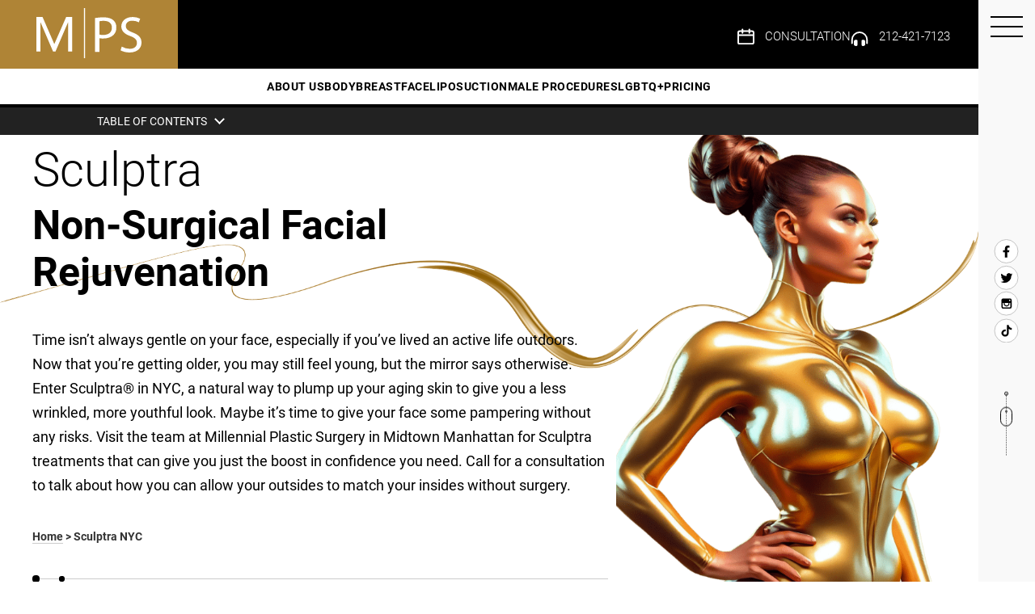

--- FILE ---
content_type: text/html; charset=UTF-8
request_url: https://millennialplasticsurgery.com/medspa-sculptra/
body_size: 24332
content:
<!doctype html><html lang="en-US"><head><meta charset="utf-8"><meta name="viewport" content="width=device-width, initial-scale=1"><link rel="apple-touch-icon" href="https://millennialplasticsurgery.com/wp-content/themes/millennialplastic/images/Ico/apple-touch-icon.png"><link rel="icon" type="ico" sizes="16x16" href="https://millennialplasticsurgery.com/wp-content/themes/millennialplastic/images/Ico/favicon-16x16.png"><link rel="apple-touch-icon" sizes="192x192" href="https://millennialplasticsurgery.com/wp-content/themes/millennialplastic/images/Ico/android-chrome-192x192.png"><link rel="icon" type="image/png" sizes="32x32" href="https://millennialplasticsurgery.com/wp-content/themes/millennialplastic/images/Ico/favicon-32x32.png"><link rel="manifest" href="https://millennialplasticsurgery.com/wp-content/themes/millennialplastic/images/Ico/site.webmanifest"><link rel="stylesheet preload" href="https://millennialplasticsurgery.com/wp-content/themes/millennialplastic/style.css" as="style" onload="this.onload=null;this.rel='stylesheet'">
<noscript><link rel="stylesheet" href="https://millennialplasticsurgery.com/wp-content/themes/millennialplastic/style.css"></noscript> <script src="https://www.google.com/recaptcha/api.js" async defer></script> <meta name='robots' content='index, follow, max-image-preview:large, max-snippet:-1, max-video-preview:-1' /><title>Sculptra NYC - Non-Surgical Facial Rejuvenation - Millennial Plastic Surgery</title><meta name="description" content="Sculptra is a FDA-approved dermal filler that is safe, synthetic, and biodegradable and used to treat wrinkles, skin creases, depressions, and folds." /><link rel="canonical" href="https://millennialplasticsurgery.com/medspa-sculptra/" /><meta property="og:locale" content="en_US" /><meta property="og:type" content="article" /><meta property="og:title" content="Sculptra NYC - Non-Surgical Facial Rejuvenation - Millennial Plastic Surgery" /><meta property="og:description" content="Sculptra is a FDA-approved dermal filler that is safe, synthetic, and biodegradable and used to treat wrinkles, skin creases, depressions, and folds." /><meta property="og:url" content="https://millennialplasticsurgery.com/medspa-sculptra/" /><meta property="og:site_name" content="Millennial Plastic Surgery" /><meta property="article:publisher" content="https://www.facebook.com/MillennialPlasticSurgery" /><meta property="article:modified_time" content="2026-01-16T13:24:22+00:00" /><meta property="og:image" content="https://millennialplasticsurgery.com/wp-content/uploads/2024/03/medspa-sculptra.jpg" /><meta property="og:image:width" content="1000" /><meta property="og:image:height" content="1000" /><meta property="og:image:type" content="image/jpeg" /><meta name="twitter:card" content="summary_large_image" /><meta name="twitter:site" content="@MillennialPs" /><meta name="twitter:label1" content="Est. reading time" /><meta name="twitter:data1" content="6 minutes" /> <script type="application/ld+json" class="yoast-schema-graph">{"@context":"https://schema.org","@graph":[{"@type":["WebPage","MedicalWebPage"],"@id":"https://millennialplasticsurgery.com/medspa-sculptra/","url":"https://millennialplasticsurgery.com/medspa-sculptra/","name":"Sculptra NYC - Non-Surgical Facial Rejuvenation - Millennial Plastic Surgery","isPartOf":{"@id":"https://millennialplasticsurgery.com/#website"},"primaryImageOfPage":{"@id":"https://millennialplasticsurgery.com/medspa-sculptra/#primaryimage"},"image":{"@id":"https://millennialplasticsurgery.com/medspa-sculptra/#primaryimage"},"thumbnailUrl":"https://millennialplasticsurgery.com/wp-content/uploads/2024/03/medspa-sculptra.jpg","datePublished":"2023-03-23T18:21:09+00:00","dateModified":"2026-01-16T13:24:22+00:00","description":"Sculptra is a FDA-approved dermal filler that is safe, synthetic, and biodegradable and used to treat wrinkles, skin creases, depressions, and folds.","breadcrumb":{"@id":"https://millennialplasticsurgery.com/medspa-sculptra/#breadcrumb"},"inLanguage":"en-US","potentialAction":[{"@type":"ReadAction","target":["https://millennialplasticsurgery.com/medspa-sculptra/"]}]},{"@type":"ImageObject","inLanguage":"en-US","@id":"https://millennialplasticsurgery.com/medspa-sculptra/#primaryimage","url":"https://millennialplasticsurgery.com/wp-content/uploads/2024/03/medspa-sculptra.jpg","contentUrl":"https://millennialplasticsurgery.com/wp-content/uploads/2024/03/medspa-sculptra.jpg","width":1000,"height":1000,"caption":"Sculptra Non-Surgical Facial Rejuvenation"},{"@type":"BreadcrumbList","@id":"https://millennialplasticsurgery.com/medspa-sculptra/#breadcrumb","itemListElement":[{"@type":"ListItem","position":1,"name":"Home","item":"https://millennialplasticsurgery.com/"},{"@type":"ListItem","position":2,"name":"Sculptra NYC"}]},{"@type":"WebSite","@id":"https://millennialplasticsurgery.com/#website","url":"https://millennialplasticsurgery.com/","name":"Millennial Plastic Surgery","description":"Plastic Surgery In New York","publisher":{"@id":"https://millennialplasticsurgery.com/#organization"},"potentialAction":[{"@type":"SearchAction","target":{"@type":"EntryPoint","urlTemplate":"https://millennialplasticsurgery.com/?s={search_term_string}"},"query-input":{"@type":"PropertyValueSpecification","valueRequired":true,"valueName":"search_term_string"}}],"inLanguage":"en-US"},{"@type":"Organization","@id":"https://millennialplasticsurgery.com/#organization","name":"Millennial Plastic Surgery","alternateName":"MPS","url":"https://millennialplasticsurgery.com/","logo":{"@type":"ImageObject","inLanguage":"en-US","@id":"https://millennialplasticsurgery.com/#/schema/logo/image/","url":"https://millennialplasticsurgery.com/wp-content/uploads/2023/05/logo-696sq.jpg","contentUrl":"https://millennialplasticsurgery.com/wp-content/uploads/2023/05/logo-696sq.jpg","width":696,"height":696,"caption":"Millennial Plastic Surgery"},"image":{"@id":"https://millennialplasticsurgery.com/#/schema/logo/image/"},"sameAs":["https://www.facebook.com/MillennialPlasticSurgery","https://x.com/MillennialPs","https://www.instagram.com/millennialplasticsurgery/","https://www.pinterest.com/plasticsurgery0832/","https://www.linkedin.com/company/millennial-plastic-surgery/","https://www.youtube.com/channel/UCxEXVJF7cNJH4py1CZEyeaQ","https://vm.tiktok.com/TTPdrxGSrr/"]}]}</script> <link rel='dns-prefetch' href='//cdn.weglot.com' /><style id='wp-img-auto-sizes-contain-inline-css'>img:is([sizes=auto i],[sizes^="auto," i]){contain-intrinsic-size:3000px 1500px}</style><link data-optimized="1" rel='stylesheet' id='wp-block-library-css' href='https://millennialplasticsurgery.com/wp-content/litespeed/css/5c138797ddf3a95c8bc6d461f9cdbba2.css?ver=dbba2' media='all' /><style id='global-styles-inline-css'>:root{--wp--preset--aspect-ratio--square:1;--wp--preset--aspect-ratio--4-3:4/3;--wp--preset--aspect-ratio--3-4:3/4;--wp--preset--aspect-ratio--3-2:3/2;--wp--preset--aspect-ratio--2-3:2/3;--wp--preset--aspect-ratio--16-9:16/9;--wp--preset--aspect-ratio--9-16:9/16;--wp--preset--color--black:#000000;--wp--preset--color--cyan-bluish-gray:#abb8c3;--wp--preset--color--white:#ffffff;--wp--preset--color--pale-pink:#f78da7;--wp--preset--color--vivid-red:#cf2e2e;--wp--preset--color--luminous-vivid-orange:#ff6900;--wp--preset--color--luminous-vivid-amber:#fcb900;--wp--preset--color--light-green-cyan:#7bdcb5;--wp--preset--color--vivid-green-cyan:#00d084;--wp--preset--color--pale-cyan-blue:#8ed1fc;--wp--preset--color--vivid-cyan-blue:#0693e3;--wp--preset--color--vivid-purple:#9b51e0;--wp--preset--gradient--vivid-cyan-blue-to-vivid-purple:linear-gradient(135deg,rgb(6,147,227) 0%,rgb(155,81,224) 100%);--wp--preset--gradient--light-green-cyan-to-vivid-green-cyan:linear-gradient(135deg,rgb(122,220,180) 0%,rgb(0,208,130) 100%);--wp--preset--gradient--luminous-vivid-amber-to-luminous-vivid-orange:linear-gradient(135deg,rgb(252,185,0) 0%,rgb(255,105,0) 100%);--wp--preset--gradient--luminous-vivid-orange-to-vivid-red:linear-gradient(135deg,rgb(255,105,0) 0%,rgb(207,46,46) 100%);--wp--preset--gradient--very-light-gray-to-cyan-bluish-gray:linear-gradient(135deg,rgb(238,238,238) 0%,rgb(169,184,195) 100%);--wp--preset--gradient--cool-to-warm-spectrum:linear-gradient(135deg,rgb(74,234,220) 0%,rgb(151,120,209) 20%,rgb(207,42,186) 40%,rgb(238,44,130) 60%,rgb(251,105,98) 80%,rgb(254,248,76) 100%);--wp--preset--gradient--blush-light-purple:linear-gradient(135deg,rgb(255,206,236) 0%,rgb(152,150,240) 100%);--wp--preset--gradient--blush-bordeaux:linear-gradient(135deg,rgb(254,205,165) 0%,rgb(254,45,45) 50%,rgb(107,0,62) 100%);--wp--preset--gradient--luminous-dusk:linear-gradient(135deg,rgb(255,203,112) 0%,rgb(199,81,192) 50%,rgb(65,88,208) 100%);--wp--preset--gradient--pale-ocean:linear-gradient(135deg,rgb(255,245,203) 0%,rgb(182,227,212) 50%,rgb(51,167,181) 100%);--wp--preset--gradient--electric-grass:linear-gradient(135deg,rgb(202,248,128) 0%,rgb(113,206,126) 100%);--wp--preset--gradient--midnight:linear-gradient(135deg,rgb(2,3,129) 0%,rgb(40,116,252) 100%);--wp--preset--font-size--small:13px;--wp--preset--font-size--medium:20px;--wp--preset--font-size--large:36px;--wp--preset--font-size--x-large:42px;--wp--preset--spacing--20:0.44rem;--wp--preset--spacing--30:0.67rem;--wp--preset--spacing--40:1rem;--wp--preset--spacing--50:1.5rem;--wp--preset--spacing--60:2.25rem;--wp--preset--spacing--70:3.38rem;--wp--preset--spacing--80:5.06rem;--wp--preset--shadow--natural:6px 6px 9px rgba(0, 0, 0, 0.2);--wp--preset--shadow--deep:12px 12px 50px rgba(0, 0, 0, 0.4);--wp--preset--shadow--sharp:6px 6px 0px rgba(0, 0, 0, 0.2);--wp--preset--shadow--outlined:6px 6px 0px -3px rgb(255, 255, 255), 6px 6px rgb(0, 0, 0);--wp--preset--shadow--crisp:6px 6px 0px rgb(0, 0, 0)}:where(.is-layout-flex){gap:.5em}:where(.is-layout-grid){gap:.5em}body .is-layout-flex{display:flex}.is-layout-flex{flex-wrap:wrap;align-items:center}.is-layout-flex>:is(*,div){margin:0}body .is-layout-grid{display:grid}.is-layout-grid>:is(*,div){margin:0}:where(.wp-block-columns.is-layout-flex){gap:2em}:where(.wp-block-columns.is-layout-grid){gap:2em}:where(.wp-block-post-template.is-layout-flex){gap:1.25em}:where(.wp-block-post-template.is-layout-grid){gap:1.25em}.has-black-color{color:var(--wp--preset--color--black)!important}.has-cyan-bluish-gray-color{color:var(--wp--preset--color--cyan-bluish-gray)!important}.has-white-color{color:var(--wp--preset--color--white)!important}.has-pale-pink-color{color:var(--wp--preset--color--pale-pink)!important}.has-vivid-red-color{color:var(--wp--preset--color--vivid-red)!important}.has-luminous-vivid-orange-color{color:var(--wp--preset--color--luminous-vivid-orange)!important}.has-luminous-vivid-amber-color{color:var(--wp--preset--color--luminous-vivid-amber)!important}.has-light-green-cyan-color{color:var(--wp--preset--color--light-green-cyan)!important}.has-vivid-green-cyan-color{color:var(--wp--preset--color--vivid-green-cyan)!important}.has-pale-cyan-blue-color{color:var(--wp--preset--color--pale-cyan-blue)!important}.has-vivid-cyan-blue-color{color:var(--wp--preset--color--vivid-cyan-blue)!important}.has-vivid-purple-color{color:var(--wp--preset--color--vivid-purple)!important}.has-black-background-color{background-color:var(--wp--preset--color--black)!important}.has-cyan-bluish-gray-background-color{background-color:var(--wp--preset--color--cyan-bluish-gray)!important}.has-white-background-color{background-color:var(--wp--preset--color--white)!important}.has-pale-pink-background-color{background-color:var(--wp--preset--color--pale-pink)!important}.has-vivid-red-background-color{background-color:var(--wp--preset--color--vivid-red)!important}.has-luminous-vivid-orange-background-color{background-color:var(--wp--preset--color--luminous-vivid-orange)!important}.has-luminous-vivid-amber-background-color{background-color:var(--wp--preset--color--luminous-vivid-amber)!important}.has-light-green-cyan-background-color{background-color:var(--wp--preset--color--light-green-cyan)!important}.has-vivid-green-cyan-background-color{background-color:var(--wp--preset--color--vivid-green-cyan)!important}.has-pale-cyan-blue-background-color{background-color:var(--wp--preset--color--pale-cyan-blue)!important}.has-vivid-cyan-blue-background-color{background-color:var(--wp--preset--color--vivid-cyan-blue)!important}.has-vivid-purple-background-color{background-color:var(--wp--preset--color--vivid-purple)!important}.has-black-border-color{border-color:var(--wp--preset--color--black)!important}.has-cyan-bluish-gray-border-color{border-color:var(--wp--preset--color--cyan-bluish-gray)!important}.has-white-border-color{border-color:var(--wp--preset--color--white)!important}.has-pale-pink-border-color{border-color:var(--wp--preset--color--pale-pink)!important}.has-vivid-red-border-color{border-color:var(--wp--preset--color--vivid-red)!important}.has-luminous-vivid-orange-border-color{border-color:var(--wp--preset--color--luminous-vivid-orange)!important}.has-luminous-vivid-amber-border-color{border-color:var(--wp--preset--color--luminous-vivid-amber)!important}.has-light-green-cyan-border-color{border-color:var(--wp--preset--color--light-green-cyan)!important}.has-vivid-green-cyan-border-color{border-color:var(--wp--preset--color--vivid-green-cyan)!important}.has-pale-cyan-blue-border-color{border-color:var(--wp--preset--color--pale-cyan-blue)!important}.has-vivid-cyan-blue-border-color{border-color:var(--wp--preset--color--vivid-cyan-blue)!important}.has-vivid-purple-border-color{border-color:var(--wp--preset--color--vivid-purple)!important}.has-vivid-cyan-blue-to-vivid-purple-gradient-background{background:var(--wp--preset--gradient--vivid-cyan-blue-to-vivid-purple)!important}.has-light-green-cyan-to-vivid-green-cyan-gradient-background{background:var(--wp--preset--gradient--light-green-cyan-to-vivid-green-cyan)!important}.has-luminous-vivid-amber-to-luminous-vivid-orange-gradient-background{background:var(--wp--preset--gradient--luminous-vivid-amber-to-luminous-vivid-orange)!important}.has-luminous-vivid-orange-to-vivid-red-gradient-background{background:var(--wp--preset--gradient--luminous-vivid-orange-to-vivid-red)!important}.has-very-light-gray-to-cyan-bluish-gray-gradient-background{background:var(--wp--preset--gradient--very-light-gray-to-cyan-bluish-gray)!important}.has-cool-to-warm-spectrum-gradient-background{background:var(--wp--preset--gradient--cool-to-warm-spectrum)!important}.has-blush-light-purple-gradient-background{background:var(--wp--preset--gradient--blush-light-purple)!important}.has-blush-bordeaux-gradient-background{background:var(--wp--preset--gradient--blush-bordeaux)!important}.has-luminous-dusk-gradient-background{background:var(--wp--preset--gradient--luminous-dusk)!important}.has-pale-ocean-gradient-background{background:var(--wp--preset--gradient--pale-ocean)!important}.has-electric-grass-gradient-background{background:var(--wp--preset--gradient--electric-grass)!important}.has-midnight-gradient-background{background:var(--wp--preset--gradient--midnight)!important}.has-small-font-size{font-size:var(--wp--preset--font-size--small)!important}.has-medium-font-size{font-size:var(--wp--preset--font-size--medium)!important}.has-large-font-size{font-size:var(--wp--preset--font-size--large)!important}.has-x-large-font-size{font-size:var(--wp--preset--font-size--x-large)!important}</style><style id='classic-theme-styles-inline-css'>/*! This file is auto-generated */
.wp-block-button__link{color:#fff;background-color:#32373c;border-radius:9999px;box-shadow:none;text-decoration:none;padding:calc(.667em + 2px) calc(1.333em + 2px);font-size:1.125em}.wp-block-file__button{background:#32373c;color:#fff;text-decoration:none}</style><link data-optimized="1" rel='stylesheet' id='weglot-css-css' href='https://millennialplasticsurgery.com/wp-content/litespeed/css/eced1b9a63dc35514f4fb06c1052dc55.css?ver=2dc55' media='all' /><link data-optimized="1" rel='stylesheet' id='new-flag-css-css' href='https://millennialplasticsurgery.com/wp-content/litespeed/css/7a5cc6146081db261ab9c9bdd489f733.css?ver=9f733' media='all' /><style id='custom-flag-handle-inline-css'>.weglot-flags.flag-0.wg-en>a:before,.weglot-flags.flag-0.wg-en>span:before{background-image:url(https://cdn.weglot.com/flags/rectangle_mat/us.svg)}.weglot-flags.flag-1.wg-en>a:before,.weglot-flags.flag-1.wg-en>span:before{background-image:url(https://cdn.weglot.com/flags/shiny/us.svg)}.weglot-flags.flag-2.wg-en>a:before,.weglot-flags.flag-2.wg-en>span:before{background-image:url(https://cdn.weglot.com/flags/square/us.svg)}.weglot-flags.flag-3.wg-en>a:before,.weglot-flags.flag-3.wg-en>span:before{background-image:url(https://cdn.weglot.com/flags/circle/us.svg)}</style> <script src="https://millennialplasticsurgery.com/wp-includes/js/jquery/jquery.min.js" id="jquery-core-js"></script> <script src="https://millennialplasticsurgery.com/wp-includes/js/jquery/jquery-migrate.min.js" id="jquery-migrate-js"></script> <script src="https://millennialplasticsurgery.com/wp-content/plugins/weglot/dist/front-js.js" id="wp-weglot-js-js"></script> <link rel="alternate" href="https://millennialplasticsurgery.com/medspa-sculptra/" hreflang="en"/><link rel="alternate" href="https://millennialplasticsurgery.com/es/medspa-sculptra/" hreflang="es"/> <script type="application/json" id="weglot-data">{"website":"https:\/\/millennialplasticsurgery.com\/","uid":"a219362435","project_slug":"millennialplasticsurgery-com","language_from":"en","language_from_custom_flag":"us","language_from_custom_name":"English","excluded_paths":[],"excluded_blocks":[{"value":"lastmod","description":"WG Support - XML file"}],"custom_settings":{"button_style":{"flag_type":"rectangle_mat","with_name":true,"custom_css":"","is_dropdown":false,"with_flags":false,"full_name":false},"translate_search":true,"wp_user_version":"5.2","translate_email":false,"translate_amp":false,"switchers":[{"style":{"full_name":false,"size_scale":1},"opts":{"hide_selected_language":false,"is_responsive":false,"display_device":"mobile","pixel_cutoff":768},"colors":{"text_active":"#FA8072","text_inactive":"#FFFFFF","text_hover":"#FA8072"},"location":{"target":".tr-position","sibling":""},"template":{"name":"underline_edge","hash":"2a94ac2658c9832682e3cd7f3a38a882774ef7dd","integrity":"sha384-67X0M+UNcHo9UjXPb8LPltx7reLN2UgnhdN42mZA8coxD4V9sHcz9g5Zv96YiDJu"}}],"definitions":[]},"pending_translation_enabled":false,"curl_ssl_check_enabled":true,"custom_css":"","languages":[{"language_to":"es","custom_code":null,"custom_name":null,"custom_local_name":null,"provider":null,"enabled":true,"automatic_translation_enabled":true,"deleted_at":null,"connect_host_destination":null,"custom_flag":null}],"organization_slug":"pain-management","api_domain":"cdn-api-weglot.com","product":"1.0","current_language":"en","switcher_links":{"en":"https:\/\/millennialplasticsurgery.com\/medspa-sculptra\/?wg-choose-original=true","es":"https:\/\/millennialplasticsurgery.com\/es\/medspa-sculptra\/?wg-choose-original=false"},"original_path":"\/medspa-sculptra\/"}</script> <meta name="city" content="New York City" /><meta name="country" content="United States (USA)" /><meta name="state" content="New York" /><meta name="zipcode" content="10463" /><meta name="geo.region" content="US-NY" /><meta name="geo.placename" content="New York" /><meta name="geo.position" content="40.8824196935731;-73.90840046832275" /><meta name="ICBM" content="40.8824196935731, -73.90840046832275" /> <script async src="https://www.googletagmanager.com/gtag/js?id=G-XEPZPBT800"></script> <script>window.dataLayer = window.dataLayer || [];
			function gtag(){dataLayer.push(arguments);}
			gtag('js', new Date());

			gtag('config', 'G-XEPZPBT800');</script> <style>.pro-card-right button.default-btn{font-size:16px}.accordion.profile{margin-bottom:100px}.accordion.profile .single-accordion h2{padding-left:70px}.accordion.profile .single-accordion h2:after{content:'';background:url(/wp-content/themes/millennialplastic/images/sp-profiile.svg) no-repeat;width:54px;height:54px;position:absolute;left:0;top:5px;bottom:0;margin:auto;background-position:left 0 top 0;border:0}.accordion.profile .single-accordion h2.two:after{background-position:left 0 top -60px}.accordion.profile .single-accordion h2.three:after{background-position:left 0 top -120px}.accordion.profile .single-accordion h2.four:after{background-position:left 0 top -180px}section.inner-banner-sec.profile .inner-banner-right img{width:100%;height:auto;max-width:540px}.main-inner .pro-card-right .call::after{display:none}section.inner-banner-sec.profile .inner-banner-left{padding-bottom:100px}.profile-accolades ul{display:flex;flex-wrap:wrap;width:100%;gap:0;list-style:none;margin:50px auto;max-width:1434px}.profile-accolades ul li{padding:0;margin:0;width:20%}.main-inner .profile-accolades ul li img{margin-right:0;box-shadow:0 0 20px #0000001a;width:285px;height:auto;filter:grayscale(1)}.main-inner .profile-accolades ul li::marker{display:none}.vid-columns video{border:1px solid;border-radius:6px;width:100%;max-width:45%}@media all and (max-width:576px){.card-pro-wd .default-btn:before{display:none}.profile-accolades ul{justify-content:center}section.inner-banner-sec.profile .inner-banner-right img{position:unset}.profile-accolades ul li{width:50%}.main-inner .free-cons-right.first-letter.profile{width:100%;max-width:100%}.main-inner .free-cons-right.first-letter.profile p{font-size:18px}.accordion.profile{margin-bottom:50px}.accordion.profile .single-accordion h2{padding-left:70px;font-size:20px;margin-bottom:0}.vid-columns video{width:100%;height:auto;max-width:100%}.vid-columns{gap:20px}}</style><link data-optimized="1" rel='stylesheet' id='glg-photobox-style-css' href='https://millennialplasticsurgery.com/wp-content/litespeed/css/ae5e81a924fbce48e9fdcde9e626d359.css?ver=6d359' media='' /></head><body class="wp-singular page-template-default page page-id-255 wp-embed-responsive wp-theme-millennialplastic">
<!--[if IE]><p class="browserupgrade">You are using an <strong>outdated</strong> browser. Please <a href="https://browsehappy.com/">upgrade your browser</a> to improve your experience and security.</p>
<![endif]--><div class="video-popup"><div class="iframe-wrapper"><div id="iframeHolder"></div><div class="close-video"><div class="video-close-icon"></div></div></div></div><header class="min-header black"><div class="header-wrap"><div class="logo"><a href="https://millennialplasticsurgery.com"><img data-lazyloaded="1" src="[data-uri]" data-src="https://millennialplasticsurgery.com/wp-content/themes/millennialplastic/images/MillennialPlastic-Surgery.svg" alt="Millennial Plastic Surgery" height="62" width="130"></a></div><div class="header-right inner-page-header"><ul><li><a href="/about/">About Us</a></li><li><a href="/body/">Body</a></li><li><a href="/breast/">Breast</a></li><li><a href="/face/">Face</a></li><li><a href="/liposuction/">Liposuction</a></li><li><a href="/plastic-surgery-for-men/">Male Procedures</a></li><li><a href="/lgbtq-gender-reassignment-surgery/">LGBTQ+</a></li><li><a href="/financing/">Pricing</a></li></ul><div class="free-cons">
<button>Consultation</button>
<a href="tel:+12124217123">212-421-7123</a></div></div></div><div class="progress-container"><div class="progress-bar" id="progressBar"></div></div><div class="on-this-page-area show"><div class="on-this-page-top container-s"><div class="on-this-page-topcon"><div><p class="">Table of contents</p></div></div><div class="on-this-page-content"><div class="on-this-page-content-wraper container-s"><ul></ul>
<button class="close-table" aria-label="Close Table of Content" title="Close Table of Content">Close</button></div></div></div></div><div class="side-menu-area"><div class="left-side">
<a class="side-logo" href="https://millennialplasticsurgery.com"><img data-lazyloaded="1" src="[data-uri]" data-src="https://millennialplasticsurgery.com/wp-content/themes/millennialplastic/images/MillennialPlastic-Surgery.svg" alt="Millennial Plastic Surgery" height="62" width="130"></a><ul><li><button onclick="window.open('https://www.facebook.com/MillennialPlasticSurgery', '_blank')"></button></li><li><button onclick="window.open('https://twitter.com/MillennialPs', '_blank')"></button></li><li><button onclick="window.open('https://www.instagram.com/millennialplasticsurgery/', '_blank')"></button></li><li><button onclick="window.open('https://www.tiktok.com/@millennialplasticsurgery?_t=8ha4YihFlXv&_r=1', '_blank')"></button></li></ul><div class="side-copy"><p>&copy; 2026 Millennial Plastic Surgery</p><p>WEB & SEO BY <a target="_blank" href="https://www.nymedicalmarketing.com/">NYMM</a></p></div></div><div class="right-side"><ul id="menu-menu-1" class="menu"><li id="menu-item-2787" class="menu-item menu-item-type-post_type menu-item-object-page menu-item-home menu-item-2787"><a href="https://millennialplasticsurgery.com/">Home</a></li><li id="menu-item-8348" class="menu-item menu-item-type-post_type menu-item-object-page menu-item-has-children menu-item-8348"><a href="https://millennialplasticsurgery.com/about/">About</a><ul class="sub-menu"><li id="menu-item-8353" class="menu-item menu-item-type-post_type menu-item-object-page menu-item-8353"><a href="https://millennialplasticsurgery.com/best-plastic-surgeons-nyc/">Reviews</a></li><li id="menu-item-2841" class="menu-item menu-item-type-post_type menu-item-object-page menu-item-2841"><a href="https://millennialplasticsurgery.com/meet-dr-david-shokrian/">Dr. David Shokrian</a></li><li id="menu-item-7843" class="menu-item menu-item-type-post_type menu-item-object-page menu-item-7843"><a href="https://millennialplasticsurgery.com/mohamed-soliman-ahmed-elfar-md-ms-facs/">Dr. Mohamed S. Elfar</a></li><li id="menu-item-10830" class="menu-item menu-item-type-post_type menu-item-object-page menu-item-10830"><a href="https://millennialplasticsurgery.com/jcaho-accredited-facility/">Joint Commission Accreditation</a></li><li id="menu-item-2842" class="menu-item menu-item-type-post_type menu-item-object-page menu-item-2842"><a href="https://millennialplasticsurgery.com/testimonials/">Testimonials</a></li><li id="menu-item-10828" class="menu-item menu-item-type-post_type menu-item-object-page menu-item-10828"><a href="https://millennialplasticsurgery.com/patient-stories/">Patient Stories</a></li><li id="menu-item-7195" class="menu-item menu-item-type-post_type menu-item-object-page menu-item-7195"><a href="https://millennialplasticsurgery.com/press/">Press</a></li></ul></li><li id="menu-item-2919" class="menu-item menu-item-type-post_type menu-item-object-page menu-item-has-children menu-item-2919"><a href="https://millennialplasticsurgery.com/procedures/">Procedures</a><ul class="sub-menu"><li id="menu-item-2797" class="menu-item menu-item-type-post_type menu-item-object-page menu-item-has-children menu-item-2797"><a href="https://millennialplasticsurgery.com/body/">Body Lift</a><ul class="sub-menu"><li id="menu-item-2843" class="menu-item menu-item-type-post_type menu-item-object-page menu-item-2843"><a href="https://millennialplasticsurgery.com/tummy-tuck/">Tummy Tuck</a></li><li id="menu-item-2849" class="menu-item menu-item-type-post_type menu-item-object-page menu-item-2849"><a href="https://millennialplasticsurgery.com/butt-lift/">Butt Lift</a></li><li id="menu-item-2850" class="menu-item menu-item-type-post_type menu-item-object-page menu-item-2850"><a href="https://millennialplasticsurgery.com/mommy-makeover/">Mommy Makeover</a></li><li id="menu-item-2851" class="menu-item menu-item-type-post_type menu-item-object-page menu-item-2851"><a href="https://millennialplasticsurgery.com/arm-lift/">Arm Lift</a></li><li id="menu-item-2852" class="menu-item menu-item-type-post_type menu-item-object-page menu-item-2852"><a href="https://millennialplasticsurgery.com/inner-thigh-lift-liposuction/">Thigh Lift</a></li><li id="menu-item-2853" class="menu-item menu-item-type-post_type menu-item-object-page menu-item-2853"><a href="https://millennialplasticsurgery.com/labiaplasty/">Labiaplasty</a></li><li id="menu-item-2854" class="menu-item menu-item-type-post_type menu-item-object-page menu-item-2854"><a href="https://millennialplasticsurgery.com/lower-body-lift/">Body Lift</a></li><li id="menu-item-2855" class="menu-item menu-item-type-post_type menu-item-object-page menu-item-2855"><a href="https://millennialplasticsurgery.com/lymphatic-drainage/">Lymphatic Drainage</a></li><li id="menu-item-2856" class="menu-item menu-item-type-post_type menu-item-object-page menu-item-2856"><a href="https://millennialplasticsurgery.com/panniculectomy/">Panniculectomy Surgery</a></li><li id="menu-item-2857" class="menu-item menu-item-type-post_type menu-item-object-page menu-item-2857"><a href="https://millennialplasticsurgery.com/trunkplasty/">Trunkplasty</a></li><li id="menu-item-7854" class="menu-item menu-item-type-post_type menu-item-object-page menu-item-7854"><a href="https://millennialplasticsurgery.com/brazilian-butt-lift/">Brazilian Butt Lift</a></li></ul></li><li id="menu-item-2858" class="menu-item menu-item-type-post_type menu-item-object-page menu-item-has-children menu-item-2858"><a href="https://millennialplasticsurgery.com/breast/">Breast Surgery</a><ul class="sub-menu"><li id="menu-item-2859" class="menu-item menu-item-type-post_type menu-item-object-page menu-item-2859"><a href="https://millennialplasticsurgery.com/breast-augmentation/">Breast Augmentation</a></li><li id="menu-item-2806" class="menu-item menu-item-type-post_type menu-item-object-page menu-item-2806"><a href="https://millennialplasticsurgery.com/breast-implants/">Gummy Bear Implants</a></li><li id="menu-item-2860" class="menu-item menu-item-type-post_type menu-item-object-page menu-item-2860"><a href="https://millennialplasticsurgery.com/breast-reduction/">Breast Reduction</a></li></ul></li><li id="menu-item-2830" class="menu-item menu-item-type-post_type menu-item-object-page menu-item-has-children menu-item-2830"><a href="https://millennialplasticsurgery.com/face/">Facial Plastic Surgery</a><ul class="sub-menu"><li id="menu-item-2865" class="menu-item menu-item-type-post_type menu-item-object-page menu-item-2865"><a href="https://millennialplasticsurgery.com/blepharoplasty-eyelid-surgery/">Eyelid Surgery (Blepharoplasty)</a></li><li id="menu-item-2866" class="menu-item menu-item-type-post_type menu-item-object-page menu-item-2866"><a href="https://millennialplasticsurgery.com/brow-lift/">Brow Lift</a></li><li id="menu-item-2867" class="menu-item menu-item-type-post_type menu-item-object-page menu-item-2867"><a href="https://millennialplasticsurgery.com/face-lift/">Face Lift</a></li><li id="menu-item-2861" class="menu-item menu-item-type-post_type menu-item-object-page menu-item-2861"><a href="https://millennialplasticsurgery.com/chin-augmentation-chin-surgery/">Chin Augmentation</a></li><li id="menu-item-2862" class="menu-item menu-item-type-post_type menu-item-object-page menu-item-2862"><a href="https://millennialplasticsurgery.com/facial-fat-transfer/">Facial Fat Transfer</a></li><li id="menu-item-2863" class="menu-item menu-item-type-post_type menu-item-object-page menu-item-2863"><a href="https://millennialplasticsurgery.com/neck-lift/">Neck Lift</a></li><li id="menu-item-2864" class="menu-item menu-item-type-post_type menu-item-object-page menu-item-2864"><a href="https://millennialplasticsurgery.com/facial-resurfacing/">Laser Facial Resurfacing</a></li><li id="menu-item-8527" class="menu-item menu-item-type-post_type menu-item-object-page menu-item-8527"><a href="https://millennialplasticsurgery.com/dimpleplasty/">Dimpleplasty</a></li></ul></li><li id="menu-item-2868" class="menu-item menu-item-type-post_type menu-item-object-page menu-item-has-children menu-item-2868"><a href="https://millennialplasticsurgery.com/liposuction/">Liposuction</a><ul class="sub-menu"><li id="menu-item-7768" class="menu-item menu-item-type-post_type menu-item-object-page menu-item-7768"><a href="https://millennialplasticsurgery.com/abdomen-belly-fat-removal-liposuction/">Abdomen Waist Flanks Liposuction</a></li><li id="menu-item-7771" class="menu-item menu-item-type-post_type menu-item-object-page menu-item-7771"><a href="https://millennialplasticsurgery.com/before-after-back-liposuction/">Back Liposuction</a></li><li id="menu-item-7772" class="menu-item menu-item-type-post_type menu-item-object-page menu-item-7772"><a href="https://millennialplasticsurgery.com/breast-liposuction/">Breast Liposuction</a></li><li id="menu-item-7775" class="menu-item menu-item-type-post_type menu-item-object-page menu-item-7775"><a href="https://millennialplasticsurgery.com/chin-liposuction/">Chin Liposuction</a></li><li id="menu-item-7769" class="menu-item menu-item-type-post_type menu-item-object-page menu-item-7769"><a href="https://millennialplasticsurgery.com/arm-liposuction/">Arm Liposuction</a></li><li id="menu-item-7770" class="menu-item menu-item-type-post_type menu-item-object-page menu-item-7770"><a href="https://millennialplasticsurgery.com/before-after-arm-pit-liposuction/">Armpit Liposuction</a></li><li id="menu-item-7776" class="menu-item menu-item-type-post_type menu-item-object-page menu-item-7776"><a href="https://millennialplasticsurgery.com/hip-liposuction/">Hip Liposuction</a></li><li id="menu-item-7777" class="menu-item menu-item-type-post_type menu-item-object-page menu-item-7777"><a href="https://millennialplasticsurgery.com/love-handle-liposuction/">Love Handle Liposuction</a></li><li id="menu-item-7778" class="menu-item menu-item-type-post_type menu-item-object-page menu-item-7778"><a href="https://millennialplasticsurgery.com/before-after-thigh-liposuction/">Thighs Liposuction</a></li><li id="menu-item-7773" class="menu-item menu-item-type-post_type menu-item-object-page menu-item-7773"><a href="https://millennialplasticsurgery.com/butt-reduction/">Butt Reduction</a></li></ul></li><li id="menu-item-6060" class="menu-item menu-item-type-post_type menu-item-object-page menu-item-has-children menu-item-6060"><a href="https://millennialplasticsurgery.com/plastic-surgery-for-men/">Plastic Surgery For Men</a><ul class="sub-menu"><li id="menu-item-6064" class="menu-item menu-item-type-post_type menu-item-object-page menu-item-6064"><a href="https://millennialplasticsurgery.com/male-liposuction/">Male Liposuction</a></li><li id="menu-item-6065" class="menu-item menu-item-type-post_type menu-item-object-page menu-item-6065"><a href="https://millennialplasticsurgery.com/penis-enlargement/">Penis Enlargement Surgery</a></li><li id="menu-item-6066" class="menu-item menu-item-type-post_type menu-item-object-page menu-item-6066"><a href="https://millennialplasticsurgery.com/gynecomastia/">Gynecomastia Surgery</a></li></ul></li><li id="menu-item-2870" class="menu-item menu-item-type-post_type menu-item-object-page menu-item-2870"><a href="https://millennialplasticsurgery.com/lgbtq-gender-reassignment-surgery/">LGBTQ+/Gender Reassignment</a></li></ul></li><li id="menu-item-2888" class="menu-item menu-item-type-post_type menu-item-object-page current-menu-ancestor current_page_ancestor menu-item-has-children menu-item-2888"><a href="https://millennialplasticsurgery.com/medspa/">MedSpa</a><ul class="sub-menu"><li id="menu-item-2896" class="menu-item menu-item-type-post_type menu-item-object-page current-menu-ancestor current-menu-parent current_page_parent current_page_ancestor menu-item-has-children menu-item-2896"><a href="https://millennialplasticsurgery.com/injectables-and-fillers/">Injectables and Fillers</a><ul class="sub-menu"><li id="menu-item-5818" class="menu-item menu-item-type-post_type menu-item-object-page menu-item-5818"><a href="https://millennialplasticsurgery.com/medspa-botox/">Botox</a></li><li id="menu-item-2895" class="menu-item menu-item-type-post_type menu-item-object-page menu-item-2895"><a href="https://millennialplasticsurgery.com/medspa-dysport/">Dysport</a></li><li id="menu-item-2885" class="menu-item menu-item-type-post_type menu-item-object-page menu-item-2885"><a href="https://millennialplasticsurgery.com/medspa-xeomin/">Xeomin</a></li><li id="menu-item-2897" class="menu-item menu-item-type-post_type menu-item-object-page current-menu-item page_item page-item-255 current_page_item menu-item-2897"><a href="https://millennialplasticsurgery.com/medspa-sculptra/" aria-current="page">Sculptra</a></li><li id="menu-item-2886" class="menu-item menu-item-type-post_type menu-item-object-page menu-item-2886"><a href="https://millennialplasticsurgery.com/medspa-radiesse/">Radiesse</a></li><li id="menu-item-2889" class="menu-item menu-item-type-post_type menu-item-object-page menu-item-2889"><a href="https://millennialplasticsurgery.com/medspa-juvederm/">Juvederm</a></li><li id="menu-item-10020" class="menu-item menu-item-type-post_type menu-item-object-page menu-item-10020"><a href="https://millennialplasticsurgery.com/alloclae-filler/">AlloClae</a></li></ul></li><li id="menu-item-2892" class="menu-item menu-item-type-post_type menu-item-object-page menu-item-2892"><a href="https://millennialplasticsurgery.com/medspa-accutite/">Accutite</a></li><li id="menu-item-2891" class="menu-item menu-item-type-post_type menu-item-object-page menu-item-2891"><a href="https://millennialplasticsurgery.com/medspa-bodytite/">BodyTite</a></li><li id="menu-item-2893" class="menu-item menu-item-type-post_type menu-item-object-page menu-item-2893"><a href="https://millennialplasticsurgery.com/medspa-facetite/">Facetite</a></li><li id="menu-item-2887" class="menu-item menu-item-type-post_type menu-item-object-page menu-item-2887"><a href="https://millennialplasticsurgery.com/medspa-morpheus8/">Morpheus8</a></li><li id="menu-item-2894" class="menu-item menu-item-type-post_type menu-item-object-page menu-item-2894"><a href="https://millennialplasticsurgery.com/evolve/">Evolve Skin Tightening</a></li><li id="menu-item-9721" class="menu-item menu-item-type-post_type menu-item-object-page menu-item-9721"><a href="https://millennialplasticsurgery.com/co2-laser/">CO2 Laser</a></li><li id="menu-item-10448" class="menu-item menu-item-type-post_type menu-item-object-page menu-item-10448"><a href="https://millennialplasticsurgery.com/biopolymer-removal/">Biopolymer Removal</a></li></ul></li><li id="menu-item-2898" class="menu-item menu-item-type-custom menu-item-object-custom menu-item-has-children menu-item-2898"><a href="#">For Patients</a><ul class="sub-menu"><li id="menu-item-3019" class="menu-item menu-item-type-post_type menu-item-object-page menu-item-3019"><a href="https://millennialplasticsurgery.com/financing/">Pricing &#038; Financing Options</a></li><li id="menu-item-2965" class="menu-item menu-item-type-post_type menu-item-object-page menu-item-2965"><a href="https://millennialplasticsurgery.com/preoperative-surgical-lab-clearance-request/">Clearance Request Form</a></li><li id="menu-item-2979" class="menu-item menu-item-type-post_type menu-item-object-page menu-item-2979"><a href="https://millennialplasticsurgery.com/a-note-to-the-patient-s-spouse-significant-other-or-family-members/">Caring for Spouse After Surgery</a></li><li id="menu-item-2985" class="menu-item menu-item-type-post_type menu-item-object-page menu-item-2985"><a href="https://millennialplasticsurgery.com/what-to-eat-on-phentermine/">What To Eat On Phentermine</a></li><li id="menu-item-7315" class="menu-item menu-item-type-post_type menu-item-object-page menu-item-7315"><a href="https://millennialplasticsurgery.com/information-for-tourists/">Information for Tourists</a></li><li id="menu-item-9458" class="menu-item menu-item-type-post_type menu-item-object-page menu-item-9458"><a href="https://millennialplasticsurgery.com/virtual-consultations/">Virtual Plastic Surgery Consultation</a></li></ul></li><li id="menu-item-2822" class="menu-item menu-item-type-post_type menu-item-object-page menu-item-2822"><a href="https://millennialplasticsurgery.com/contact/">Contact Us</a></li><li id="menu-item-8687" class="menu-item menu-item-type-post_type menu-item-object-page menu-item-8687"><a href="https://millennialplasticsurgery.com/before-after-gallery/">Photo Gallery</a></li></ul></div></div></header><main><div class="mobile-bars">
<span></span>
<span></span>
<span></span></div><div class="body-side-bar"><ul><li><a target="_blank" href="https://www.facebook.com/MillennialPlasticSurgery"><span>.</span></a></li><li><a target="_blank" href="https://twitter.com/MillennialPs"><span>.</span></a></li><li><a target="_blank" href="https://www.instagram.com/millennialplasticsurgery/"><span>.</span></a></li><li><a target="_blank" href="https://www.tiktok.com/@millennialplasticsurgery?_t=8ha4YihFlXv&_r=1"><span>.</span></a></li></ul></div><section class="inner-banner-sec"><div class="inner-banner-wrap"><div class="inner-banner-left"><h1>Sculptra  <span class="title">Non-Surgical Facial Rejuvenation</span></h1><p>Time isn’t always gentle on your face, especially if you’ve lived an active life outdoors. Now that you’re getting older, you may still feel young, but the mirror says otherwise. Enter Sculptra® in NYC, a natural way to plump up your aging skin to give you a less wrinkled, more youthful look. Maybe it’s time to give your face some pampering without any risks. Visit the team at Millennial Plastic Surgery in Midtown Manhattan for Sculptra treatments that can give you just the boost in confidence you need. Call for a consultation to talk about how you can allow your outsides to match your insides without surgery.</p><p id="breadcrumbs"><span><span><a href="https://millennialplasticsurgery.com/">Home</a></span> &gt; <span class="breadcrumb_last" aria-current="page"><strong>Sculptra NYC</strong></span></span></p></div><div class="inner-banner-right" style="background-image: url('https://millennialplasticsurgery.com/wp-content/uploads/2023/05/Sculptra-banner.png');"></div></div></section><section class="inner-section"><div class="main-inner"><div class="mps-width fullWidthIn"><div class="mps black">
<img data-lazyloaded="1" src="[data-uri]" decoding="async" data-src="https://millennialplasticsurgery.com/wp-content/themes/millennialplastic/images/inner/black-mps.png" alt="Millennial Plastic Surgery" height="auto" width="auto"><div class="free-cons">
<button>Free Consultation</button>
<a href="tel:+12124217123">212-421-7123</a></div></div></div><div class="bran-inner-widht m-b fullWidthIn"><div class="brand-in-img">
<img data-lazyloaded="1" src="[data-uri]" decoding="async" data-src="https://millennialplasticsurgery.com/wp-content/themes/millennialplastic/images/inner/innerBrand.png" alt="Brands Logo" width="auto" height="auto"></div></div><div class="how-doses-wd m-b fullWidthIn"><div class="how-dos-wrp"><div class="how-dos-left" style="--how-dos-left-bg: url('https://millennialplasticsurgery.com/wp-content/uploads/2023/03/17_cute-young-woman-skincare-portrait.jpg')">
<span>Truly exceeded my expectations with their exceptional service.</span></div><div class="how-dos-right"><h2>What Is Sculptra®?</h2><p>Sculptra® is a way to counteract the natural aging process that usually means a reduction in facial volume. You may have long ago lost your baby face, but now you may be facing a level of gauntness usually reserved for the very old or very ill. If you find yourself wishing for a way to restore your facial fullness and smooth out those wrinkles beginning to creep all over your face, a good option is a dermal filler called Sculptra.</p><p>Sculptra in Manhattan is a safe, biodegradable product that’s FDA-approved and has been used since 1999. It may be what you’re looking for if you’re hoping for a non-invasive approach to treating fine lines, wrinkles and other signs of aging that show up as sunken facial features. When you choose Sculptra in NYC at a <a href="https://millennialplasticsurgery.com/medspa/">medical spa</a> like Millennial Plastic Surgery, you’re assured of getting safe treatments designed specifically for you.</p><p>Sculptra is made from poly-L-lactic acid (PLLA). It’s a biodegradable substance, which is used in surgical implants and dissolvable sutures. Facial rejuvenation is possible without surgery when you opt for Sculptra or other <a href="https://millennialplasticsurgery.com/injectables-and-fillers/">injectables and fillers</a>. The best choice for treatment with Sculptra in Manhattan is at Millennial Plastic Surgery, overseen by one of the area’s preeminent physicians — <a href="https://millennialplasticsurgery.com/meet-dr-david-shokrian/">Dr. David Shokrian</a>.</p><p>*results may vary</p></div></div></div><div class="client-inner-wd m-b fullWidthIn"><div class="client-inner-bg"><div class="client-inner-wrp default-dots"><div class="single-client"><div><b>Clients’</b> Testimonials</div><p>My facelift has made me feel like a brand new person. The procedure was quick and painless, and the results have been truly remarkable. I couldn't be happier with the outcome.</p></div><div class="single-client"><div><b>Clients’</b> Testimonials</div><p> This place was very good. The kindness and helpfulness of the staff was awesome. I loved Jess and my massages from Maribel..she was so good I wanted an 8 ounce bottle of milk and my bed after. Overall Dr. Shokrian was very honest in what he could do and what he couldn't which made my choice even easier.</p></div><div class="single-client"><div><b>Clients’</b> Testimonials</div><p> I had my surgery done 2 weeks ago &amp; I had the most amazing experience ever. Dr. Shokrian &amp; the girls are very caring, they made me feel very comfortable, especially Sophia &amp; Barbara. They answered every question I had! I’m more than happy with my results &amp; would definitely recommend MPS to anyone interested in cosmetic surgery!</p></div></div></div></div><h2>Who Can Benefit from Sculptra Treatment?</h2><p>Anyone concerned about their facial appearance who’s going through changes as they get older and is in good health is a viable candidate for Sculptra in Manhattan. You need to have realistic expectations. Some concerns that Sculptra addresses include:</p><ul><li>Loss of fullness in your cheeks</li><li>Hollowed look under your eyes</li><li>Deep wrinkles</li><li>Nasolabial folds</li><li>Fat loss caused by illnesses</li></ul><p>Treatment with Sculptra in Manhattan decreases the appearance of wrinkles and other signs of aging. It’s a safe solution that’s sometimes used with other injectables, such as <a href="https://millennialplasticsurgery.com/medspa-juvederm/">Juvederm</a> or <a href="https://millennialplasticsurgery.com/medspa-botox/">Botox</a>. Your NYC plastic surgeon advises you about the most effective forms of treatment based on your unique goals.</p><div class="single-img">
<img data-lazyloaded="1" src="[data-uri]" decoding="async" class="align-right" data-src="https://millennialplasticsurgery.com/wp-content/uploads/2023/04/Incons-Second-Set-23.jpg" alt="Consultation image" height="auto" width="auto"><div class="free-cons-right first-letter"><p class='nodecor'>Many times, people flock to miracle cosmetics or wardrobe adjustments to hide whatever it is they’re most insecure about. A double chin, however, is pretty difficult to conceal. Receiving double chin plastic surgery gives you your youthful face back. You don’t have to try to constantly hide or contort your head to the perfect angle when someone whips out a camera.</p>
<a href="tel:+12124217123">212-421-7123</a></div></div><div class="how-doses-wd m-b fullWidthIn"><div class="how-dos-wrp"><div class="how-dos-left" style="--how-dos-left-bg: url('https://millennialplasticsurgery.com/wp-content/uploads/2023/03/06_close-up-portrait-gorgeous-young-woman-with-blond-hair-makeup-lying-sand-black-corset-with-closed-eyes.jpg')">
<span>Professional and efficient service that consistently delivers outstanding results.</span></div><div class="how-dos-right"><h2>How Does Sculptra Work?</h2><p>Sculptra is categorized as a collagen stimulator, which means it works by helping your skin rebuild natural collagen. Collagen is gradually lost beginning as early as your 20s, causing thinning skin, folds and wrinkles. Benefits of collagen stimulators include:</p><ol><li>Gradual restoration of facial volume lost with age</li><li>Natural improvement in the texture and appearance of your skin</li><li>Reduction of fine lines and wrinkles</li><li>Suppleness and elasticity in the feel of your skin</li></ol><p>Sculptra differs from other injectable fillers because it doesn’t fill the space under the skin with its own volume. Instead it stimulates the body to produce a collagen support structure.</p></div></div></div><div class="how-doses-wd m-b fullWidthIn"><div class="how-dos-wrp"><div class="how-dos-left" style="--how-dos-left-bg: url('https://millennialplasticsurgery.com/wp-content/uploads/2023/05/face12.jpg')">
<span>Truly exceeded my expectations with their exceptional service.</span></div><div class="how-dos-right"><h2>What Happens during My Sculptra Treatment?</h2><p>Treatment with Sculptra is usually done as three or four injections over the course of a few months. You can expect:</p><ul><li>Your face is cleansed of creams or makeup.</li><li>Photographs are taken from different angles to allow you to see the difference in your appearance before and after treatment.</li><li>You may be given a topical anesthetic to numb the area.</li><li><a href="/">Your NYC plastic surgery</a> specialist injects Sculptra into the target areas using a fine needle.</li><li>The area is massaged so Sculptra is distributed evenly.</li></ul><p>A Sculptra treatment typically lasts about 15 minutes. You may experience some pressure, but should feel little to no pain during treatment.</p></div></div></div><div class="mps-call-wd fullWidthIn"><div class="mps-call-bg"><div class="mps-call-wrap"><div class="mps-call-left">
<img data-lazyloaded="1" src="[data-uri]" decoding="async" data-src="https://millennialplasticsurgery.com/wp-content/themes/millennialplastic/images/MillennialPlastic-Surgery.png" alt="Millennial Plastic Surgery" height="auto" width="auto">
<address>56 West 45th Street, 4th floor <br>New York, NY 10036</address>
<address>3190 Riverdale Ave. Level C #4A <br>Bronx, NY 10463</address>
<address>1000 Northern Blvd Suite 165 <br>Great Neck, NY 11020</address></div><div class="mps-call-right">
<a href="tel:+12124217123">(212) 421-7123</a>
<button class="popform default-btn white">Consultation</button></div></div><div class="mps-call-dr">
<img data-lazyloaded="1" src="[data-uri]" decoding="async" data-src="https://millennialplasticsurgery.com/wp-content/themes/millennialplastic/images/doctor/Dr.David-Shokrian-consult.png" alt="Consult with Dr. David Shokrian" width="auto" height="auto"></div></div></div><div class="accordion"><div class="single-accordion--"><h2>What Results Can I Expect from a Sculptra Treatment?</h2><div class="accordion-body"><p>The healing time after Sculptra is quick, compared to many other treatments. Some people experience minor side effects that typically resolve on their own, such as redness, swelling, bruising or tenderness. Any side effects that you experience go away within a week. Your Manhattan cosmetic surgeon gives you post-treatment instructions that include:</p><ul><li>Avoiding strenuous activities for the first 24 hours</li><li>Using over-the-counter pain medication for discomfort, if needed</li><li>Staying out of the sun</li><li>Refraining from smoking</li><li>Staying hydrated by drinking lots of water</li></ul><p>Most people return to work right away. Within a few weeks after treatment, you notice a smoother, more youthful appearance. The results you get from Sculptra treatments can last up to 24 months, and you can return for a booster.</p><p>Read more: <a href="https://millennialplasticsurgery.com/what-you-should-know-about-butt-injections/">What You Should Know About Butt Injections</a><br /></div></div></div><div class="accordion"><div class="single-accordion--"><h2>How Much Does Sculptra Cost in NYC and Am I a Good Candidate?</h2><div class="accordion-body"><p>Your Sculptra cost in NYC starts around $1,500 for a treatment session. Your doctor lets you know how many treatment sessions you need — typically three or four. The main cost of your treatment is from the number of vials you need. Considerations include:</p><ul><li>As an elective treatment, Sculptra isn’t covered by health insurance.</li><li>Financing options may be available.</li><li>Your Sculptra cost in NYC is an investment in your self-confidence.</li><li>The costs are minimal compared to surgical options to reach similar outcomes.</li><li>Since there’s no downtime, you won’t have to miss work.</li></ul><p>Most people are good candidates for this form of treatment. To benefit from a Sculptra in Manhattan treatment, you need to be 18 or older with a healthy immune system. Sculptra may not be appropriate for you if you have bleeding disorders or take blood-thinning medications.</p><p><strong>The best way to find out if you’re a good candidate for Sculptra in NYC is to schedule a consultation with a physician who has extensive experience in facial rejuvenation procedures. In Midtown Manhattan, there’s no better place to go than Millennial Plastic Surgery for <a href="https://millennialplasticsurgery.com/face/">face</a> and <a href="https://millennialplasticsurgery.com/body/">body plastic surgeries</a> and treatments that can help you look and feel your best. Contact the MedSpa team today to make an appointment.</strong></p></div></div></div><span style="font-size: 14px;"><strong>Author:</strong> <a href="/meet-dr-david-shokrian/">Dr. David Shokrian</a></span></p><aside class="drprofile"><div class="vcard author page-publish"><img data-lazyloaded="1" src="[data-uri]" decoding="async" data-src="https://millennialplasticsurgery.com/wp-content/uploads/2026/01/Rated-Best-Plastic-Surgeon-in-New-York.png" alt="Rated Best Plastic Surgeon in New York" width="300" height="300" class="alignnone size-full wp-image-10876" data-srcset="https://millennialplasticsurgery.com/wp-content/uploads/2026/01/Rated-Best-Plastic-Surgeon-in-New-York.png 300w, https://millennialplasticsurgery.com/wp-content/uploads/2026/01/Rated-Best-Plastic-Surgeon-in-New-York-150x150.png 150w" data-sizes="(max-width: 300px) 100vw, 300px"><span>Medically Reviewed on Jan 16, 2026 <br>by <span class='fn'><a href="https://millennialplasticsurgery.com/meet-dr-david-shokrian/">Dr. Shokrian</a></span> (<span class='role'>Plastic Surgeon</span>) of <span class='org'>Millennial Plastic Surgery</span></span></div>
<button onclick="javascript:displayDisclaimer();" id="disclaimerBtn" class="disclaimerBtn" style="margin-bottom: 0;">Facility Safety & Medical Disclaimer</button></aside></div></section><section><div class="container eeatfooter"><p>This content was co-authored and medically reviewed by the expert surgical team at <a href="https://millennialplasticsurgery.com/">Millennial Plastic Surgery</a>, a premier New York City practice specializing in cosmetic and reconstructive procedures. The team is led by Dr. David Shokrian, who brings over 14 years of experience and advanced fellowship training in burn reconstruction at Weill Cornell and plastic surgery at the University of Alabama at Birmingham, alongside Dr. Mohamed Soliman Ahmed Elfar, MD, MS, FACS, former Director of the Clark Burn Center at SUNY Upstate. With distinguished academic and leadership roles across major NYC institutions and decades of combined experience in aesthetic innovation, gender-affirming care, body contouring, and complex reconstructive surgery, the team ensures all content reflects the most accurate, current, and authoritative guidance in plastic, cosmetic, and reconstructive care.</p></div></section></main><footer class="min-footer back"><div class="footer-con"><div class="footer-wrap"><div class="footer-left">
<a href="/" class="footer-logo">
<img data-src="https://millennialplasticsurgery.com/wp-content/themes/millennialplastic/images/footerLogo.svg" alt="Millennial Plastic Surgery" width="115" height="55" src="https://millennialplasticsurgery.com/wp-content/themes/millennialplastic/images/footerLogo.svg" class="lazyloaded" style="--smush-placeholder-width: 115px; --smush-placeholder-aspect-ratio: 115/55;"></a><h3>Plastic Surgery in NYC & Long Island</h3><p>
Millennial Plastic Surgery is a multi-location boutique plastic surgery practice trusted by thousands of patients across New York City and Long Island with over 400+ verified 5-star reviews on Google and RealSelf. Led by the founder and primary plastic surgeon, <a href="https://millennialplasticsurgery.com/meet-dr-david-shokrian/">Dr. David Shokrian, MD</a>, and a board-certified plastic and reconstructive surgeon, <a href="https://millennialplasticsurgery.com/mohamed-soliman-ahmed-elfar-md-ms-facs/">Dr. Mohamed Elfar, MD, MS, FACS</a>, our team provides personalized cosmetic and reconstructive surgical care, focusing on safety, a patient-centric approach, individualized treatments, and natural-looking results.</p><p>
Affiliated with the Weill Cornell Medical Center, we provide evidence-based care across a comprehensive range of procedures, including <a href="/tummy-tuck/">Tummy Tuck</a>, <a href="/lipo-360-nyc/">360 Lipo</a>, <a href="/brazilian-butt-lift/">Brazilian Butt Lift</a>, and <a href="/mommy-makeover/">Mommy Makeovers</a>. Our 10,000 sq ft JCAHO-accredited flagship facility in Bryant Park, Manhattan (HCO ID: 676295), is designed for patient comfort and transparency, ensuring continuity of care from consultation to recovery.</p><ul><li><a href="/body/" title="Body">Body</a></li><li><a href="/breast/" title="Breast">Breast</a></li><li><a href="/face/" title="Face">Face</a></li><li><a href="/liposuction/" title="Liposuction">Liposuction</a></li><li><a href="/male-liposuction/" title="Male Procedures">Male Procedures</a></li><li><a href="/lgbtq-gender-reassignment-surgery/" title="LGBTQ+">LGBTQ+</a></li><li><a href="/blog/" title="Blog">Blog</a></li></ul><div class="copy-right"><ul><li><a href="/privacy-policy/">Privacy</a></li><li><a href="/terms-conditions/">Terms</a></li><li><a href="/npp/">Notice of Privacy Practices</a></li><li><a href="/sitemap/">Sitemap</a></li><li><div class="tr-position"></div></li></ul><div class="footer-disclaimer-ada"><h3>Content Reviewed by Plastic Surgeons</h3><p>All medical content on this site is regularly reviewed and approved for clinical accuracy by our surgical team, led by Dr. Mohamed Elfar, MD, MS, FACS (Board-Certified Plastic Surgeon) and Dr. David Shokrian, MD. This information is for educational purposes only and is not a substitute for professional medical advice, diagnosis, or treatment. All surgical procedures involve risk; individual results may vary. If you are experiencing a medical emergency, call 911 immediately.</p></div></div></div><div class="footer-right"><h3>Practice Locations</h3><div class="footer-locations"><div>
<span><a href="https://millennialplasticsurgery.com/manhattan-ny/"><strong>Millennial Plastic Surgery Manhattan</strong></a></span>
<span class="icons-footer"><a href="https://maps.app.goo.gl/QR38G9xHzj8cULQR6" target="_blank">56 West 45th Street, Floor 4 <br>New York, NY 10036</a><br>
<a class="phone-icon" href="tel:+12124217123">(212) 421-7123</a><br>
Mon - Fri: 09:00 - 06:00</span></div><div>
<span class="second-chid-off"><a href="https://millennialplasticsurgery.com/bronx-ny/"><strong>Millennial Plastic Surgery Bronx</strong></a></span>
<span class="icons-footer"><a href="https://maps.app.goo.gl/w99wmaBqMFd7zvcw9" target="_blank">3190 Riverdale Ave., Level C, 4A <br>Bronx, NY 10463</a><br>
<a class="phone-icon" href="tel:+17185430742">(718) 543-0742</a><br>
Mon - Fri: 09:00 - 06:00</span></div><div>
<span class="second-chid-off"><a href="https://millennialplasticsurgery.com/great-neck-plastic-surgeon/"><strong>Millennial Plastic Surgery Great Neck</strong></a></span>
<span class="icons-footer"><a href="https://maps.app.goo.gl/zFDrAApKPshjbbgT7" target="_blank">1000 Northern Blvd Suite 165 <br>Great Neck, NY 11021</a><br>
<a class="phone-icon" href="tel:+15169631258">(516) 963-1258</a><br>
Mon - Sun: 09:00 - 05:00<br>
<a href="/areas-we-serve/">Areas We Serve in LI</a>
</span></div></div></div></div></div><div class="footer-con"><div class="footer-wrap"><p>© 2026 Millennial Plastic Surgery</p></div></div><div class="footer-last-row"><div class="left-side footer"><ul><li><a href="https://www.facebook.com/MillennialPlasticSurgery" target="_blank" aria-label="Follow us on Facebook" title="Follow us on Facebook (Open in new Tab)"></a></li><li><a href="https://twitter.com/MillennialPs" target="_blank" aria-label="Follow us on Twitter" title="Follow us on Twitter (Open in new Tab)"></a></li><li><a href="https://www.instagram.com/millennialplasticsurgery/" target="_blank" aria-label="Follow us on Instagram" title="Follow us on Instagram (Open in new Tab)"></a></li><li><a href="https://www.tiktok.com/@millennialplasticsurgery?_t=8ha4YihFlXv&_r=1" aria-label="Follow us on Tiktok" target="_blank" title="Follow us on Tiktok (Open in new Tab)"></a></li><li><a href="https://www.youtube.com/@millennialplasticsurgery" target="_blank" aria-label="Follow us on YouTube" title="Follow us on YouTube (Open in new Tab)"></a></li></ul><p class="webandseoby"><a href="https://www.dmca.com/Protection/Status.aspx?ID=faf3e3d7-910b-4c80-96ba-1baa66017395&refurl=https://millennialplasticsurgery.com/" title="DMCA.com Protection Status" class="dmca-badge"> <img src ="https://images.dmca.com/Badges/dmca_protected_sml_120n.png?ID=faf3e3d7-910b-4c80-96ba-1baa66017395"  alt="DMCA.com Protection Status" /></a> <script src="https://images.dmca.com/Badges/DMCABadgeHelper.min.js"></script></p><p class="webandseoby">Web & SEO by <a target="_blank" href="https://www.nymedicalmarketing.com/" rel="nofollow">NYMM</a></p></div></div></div></footer>
 <script src="https://millennialplasticsurgery.com/wp-content/themes/millennialplastic/js/vendor/jquery-3.6.1.min.js"></script>  <script src="https://millennialplasticsurgery.com/wp-content/themes/millennialplastic/js/LLCGslider.js"></script>  <script type="text/javascript" src="https://millennialplasticsurgery.com/wp-content/themes/millennialplastic/js/script.js"></script> <script src="https://cdn.weglot.com/switchers/underline_edge.2a94ac2658c9832682e3cd7f3a38a882774ef7dd.min.js" id="weglot-switcher-underline_edge-js"></script> <script src="https://millennialplasticsurgery.com/wp-content/plugins/gallery-lightbox-slider/js/jquery/photobox/jquery.photobox.min.js" id="glg-photobox-js"></script> <!--[if lt IE 9]><link rel="stylesheet" href="https://millennialplasticsurgery.com/wp-content/plugins/gallery-lightbox-slider '/css/photobox/photobox.ie.css'.'"><![endif]--><style type="text/css">#pbOverlay{background:rgb(0 0 0 / .90) none repeat scroll 0% 0%!important}.gallery-caption,.blocks-gallery-item figcaption{display:none!important}.pbWrapper>img{display:inline}#pbThumbsToggler{display:none!important}</style> <script type="text/javascript">// 
jQuery(document).ready(function($) {
	/* START --- Gallery Lightbox Lite --- */
	
    function escapeHtml(unsafe) {
        return unsafe
            .replace(/&/g, "&amp;")
            .replace(/</g, "&lt;")
            .replace(/>/g, "&gt;")
            .replace(/"/g, "&quot;")
            .replace(/'/g, "&#039;");
    }
	/* Gutenberg Adaptive */
	$('.blocks-gallery-item, .wp-block-image').each(function(i) {

		var $blck = $(this).find('img'),
		$isSrc = $blck.attr('src');

		if (! $blck.closest('a').length) {
			$blck.wrap('<a class="glg-a-custom-wrap" href="'+$isSrc+'"></a>');
		}
		else {
			$blck.closest('a').addClass('glg-a-custom-wrap');
		}

        /* Sanitize */
        if (typeof $blck.attr('alt') !== 'undefined' && $blck.attr('alt') !== '') {
            $blck.attr('alt', escapeHtml($blck.attr('alt')));
        }

	});

	
	/* Initialize!
	.glg-a-custom-wrap (Block Gallery)
	.carousel-item:not(".bx-clone") > a:not(".icp_custom_link") (Image Carousel)
	.gallery-item > dt > a (Native Gallery) */
	$('.gallery, .ghozylab-gallery, .wp-block-gallery')
		.photobox('.carousel-item > a:not(".icp_custom_link"),a.glg-a-custom-wrap, .gallery-item > dt > a, .gallery-item > div > a',{
			autoplay: false,
			time: 5000,
			thumbs: false,
			counter: ''
		}, callback);
		function callback(){
		};

});

/* END --- Gallery Lightbox Lite --- */

//</script> <script type="text/javascript" >window.setTimeout (function() {

(function(d){var s = d.createElement("script");s.setAttribute("data-account", "94GPxCOhX7");s.setAttribute("src", "https://cdn.userway.org/widget.js");(d.body || d.head).appendChild(s);})(document)

	}, 6000);
	
	
	window.setTimeout (function() {

        (function(d){
        	var s = d.createElement("script");
        	s.setAttribute("id", "podium-widget");
        	s.setAttribute("data-organization-api-token", "f8978464-03ee-477c-b063-95ee53c96be6");
        	s.setAttribute("src", "https://connect.podium.com/widget.js#ORG_TOKEN=f8978464-03ee-477c-b063-95ee53c96be6");
        	(d.body || d.head).appendChild(s);})(document)

	}, 5000);
	
	

	var bookOnline = document.getElementsByClassName("book");
	for (var i = 0; i < bookOnline.length; i++) {
		bookOnline[i].addEventListener('click', function() { window.open('https://app.nexhealth.com/appt/manhattan-perio-and-implant');}, false);
	}</script> <div id="disclaimerId" class="modal"><div class="modal-content">
<span class="close">&times;</span><p><strong>MEDICAL CONTENT, FACILITY & SURGICAL RESULTS DISCLAIMER</strong></p><p><strong>Facility Safety Note:</strong> All surgical procedures are performed at our <a href="https://millennialplasticsurgery.com/jcaho-accredited-facility/">JCAHO-accredited flagship surgical center in Bryant Park, Manhattan</a> (HCO ID: 676295). Consultations, minimally invaise procedures and pre/post-operative care are available at our Bronx and Great Neck locations.<p><strong>Medical Content:</strong> Content on <strong style="display:inline;">millennialplasticsurgery.com</strong> is for informational purposes only and is not medical advice. Use of this site does not establish a doctor-patient relationship.</p><p><strong>Results & Imagery:</strong> Individual results vary; "Before & After" photos do not guarantee specific outcomes. This site may contain clinical imagery featuring medical nudity for educational purposes.</p>
<strong>If you have a medical emergency, call 911 immediately.</strong></div></div> <script>var modal = document.getElementById("disclaimerId");
	var btn = document.getElementById("disclaimerBtn");
	var span = document.getElementsByClassName("close")[0];

	if (btn != null) {
		btn.onclick = function() {modal.style.display = "flex";}
		span.onclick = function() {modal.style.display = "none";}
	}

	window.onclick = function(event) {if (event.target == modal) { modal.style.display = "none";}}</script> <script>function progressBarScroll() {
		let winScroll = document.body.scrollTop || document.documentElement.scrollTop,
			height = document.documentElement.scrollHeight - document.documentElement.clientHeight,
			scrolled = (winScroll / height) * 100;
		
		var  pb = document.getElementById("progressBar");
		if (typeof pb !== 'undefined' && pb !== null) {
			document.getElementById("progressBar").style.width = scrolled + "%";
		}
	}
	window.onscroll = function () {
		progressBarScroll();
	};</script> <script>// On Page Scroll Bar menu
	$('.on-this-page-topcon p').click(function(){
		$(this).toggleClass('rotate');
		$('.on-this-page-content').slideToggle();
	});
	$('.on-this-page-content-wraper .close-table').click(function(){
		$('.on-this-page-topcon p').toggleClass('rotate');
		$('.on-this-page-content').slideToggle();
	});
	$('.on-this-page-content li').click(function(){
		$('.on-this-page-topcon p').toggleClass('rotate');
		$('.on-this-page-content').slideToggle();
	});

	//  On This Page
	$('.main-inner h2').each(function(){
		const hTwoText = $(this).text(); //All H2
		const hTwoTextReplace = hTwoText.replace(/[^a-z0-9\s]/gi, '').replace(/[_\s]/g, '-'); //Remove Special Carecter
		const hTwoTextLowercase = hTwoTextReplace.toLowerCase(); // To lowercare

		$(this).attr('id',hTwoTextLowercase); //All h2 set id
		$('.on-this-page-content-wraper ul').append('<li><a href="#'+hTwoTextLowercase+'">'+hTwoText+'</a></li>'); // Creating Sidebar Child
	});
	// Active Menu
	$(window).on("scroll", function(){
		var windscroll = $(window).scrollTop();
		if (windscroll >= 100) {
			$('.main-inner h2').each(function(i) {
				// The number at the end of the next line is how pany pixels you from the top you want it to activate.
				if ($(this).position().top <= windscroll - 0) {
					const h2id = $(this).attr('id');
					$('.on-this-page-content-wraper ul li a.active').removeClass('active');
					$('.on-this-page-content-wraper ul li a[href="#'+h2id+'"]').addClass('active');
				}
			});

		} else {

			$('.on-this-page-content-wraper ul li a.active').removeClass('active');
			$('.on-this-page-content-wraper ul li:first-child a').addClass('active');
		}

	}).scroll();</script> <button id="backToTop" aria-label="Scroll to top of the page"></button><div class="from-popup-area"><div class="from-pp-wrap"><div class="fr-wrap"><div class="from-close-pp">×</div></div><div class="contact-frm"><h2><b>Consultation</b> form</h2><p class="ins-intro">We accept most commercial insurance plans for Breast Reduction, Top Surgery, Eyelid Surgery, Biopolymer Removal, and select procedures. We do not accept Medicaid-managed plans, Tri-Care, Amida Care, Fidelis, HealthFirst, or MetroPlus. Contact our office to verify coverage for your specific plan.</p><form class="contact__form" enctype="multipart/form-data" method="POST" action="https://millennialplasticsurgery.com/wp-content/themes/millennialplastic/inc/send-appo.php"><div class="from-group">
<input type="text" name="name" placeholder="Name">
<input type="text" name="phone" placeholder="Phone"></div><div class="from-group">
<input type="email" name="email" placeholder="Email"></div><div class="from-group">
<label for="location">Choose a location:</label>
<select id="location" name="location"><option value="Manhattan">Manhattan</option><option value="Bronx">Bronx</option><option value="Great Neck">Great Neck</option>
</select></div><div class="from-group">
<label for="best-time">Best time to reach you:</label>
<select id="best-time" name="best-time"><option value="Morning">Morning</option><option value="Afternoon">Afternoon</option><option value="After 6pm">After 6pm</option>
</select></div><div class="from-group">
<label for="timeframe">Procedure timeline:</label>
<select id="timeframe" name="timeframe"><option value="ASAP">ASAP</option><option value="3-6 months">3-6 months</option><option value="6 months +">6 months +</option>
</select></div><h3>INSURANCE (OPTIONAL)</h3><div class="from-group">
<input type="text" name="ins-name" placeholder="Name">
<input type="text" name="ins-id" placeholder="ID"></div><h3>PROCEDURE OF INTEREST</h3><div class="check-box-wrap"><div class="procedure-group">
<label><input type="checkbox" name="procedures[]" value="Liposuction">Liposuction</label>
<label><input type="checkbox" name="procedures[]" value="Brazilian Butt">Brazilian Butt Lift</label>
<label><input type="checkbox" name="procedures[]" value="Tummy Tuck">Tummy Tuck</label>
<label><input type="checkbox" name="procedures[]" value="Mommy Makeover">Mommy Makeover</label>
<label><input type="checkbox" name="procedures[]" value="Breast Augmentation">Breast Augmentation</label>
<label><input type="checkbox" name="procedures[]" value="Breast Lift">Breast Lift</label>
<label><input type="checkbox" name="procedures[]" value="Breast Reduction">Breast Reduction</label></div><div class="procedure-group">
<label><input type="checkbox" name="procedures[]" value="Face">Face</label>
<label><input type="checkbox" name="procedures[]" value="Eyes">Eyes</label>
<label><input type="checkbox" name="procedures[]" value="Ears">Ears</label>
<label><input type="checkbox" name="procedures[]" value="Neck">Neck</label>
<label><input type="checkbox" name="procedures[]" value="Injectibles">Injectibles/Botox/QWO</label>
<label><input type="checkbox" name="procedures[]" value="Male Genitalia">Male Genitalia</label>
<label><input type="checkbox" name="procedures[]" value="Female Genitalia">Female genitalia</label></div></div><textarea name="comment" id="" placeholder="How can we help you?"></textarea><br><div class="g-recaptcha" data-sitekey="6LfN-5MqAAAAAMUq5wcGC0giZZROn9l_3QhrJ8dZ"></div><p>By submitting this form, you agree to our <a href="https://millennialplasticsurgery.com/terms-conditions/" rel="nofollow">Terms of Use</a> and acknowledge that this does not establish a doctor-patient relationship.</p><p class="contact__msg" style="display: none;"></p>
<button type="submit">Consultation</button></form></div></div></div>
 <script type="application/ld+json">{
  "@context": "http://schema.org",
  "@graph": [
{
     "@type": "MedicalClinic",
     "@id":"https://millennialplasticsurgery.com/#MedicalClinic",
     "parentOrganization": {"name" : "Millennial Plastic Surgery"},
     "name" : "Millennial Plastic Surgery - Manhattan Flagship",
     "alternateName":"Millennial Plastic Surgery in Manhattan, NY",
     "description" : "Enhance your appearance with a leading plastic surgeon in Manhattan. Schedule a consultation today at a JCAHO-accredited surgical center located in Bryant Park to achieve your aesthetic goals.",
     "foundingDate" : "01-01-2017",
     "foundingLocation" : "New York, NY",
     "url" : "https://millennialplasticsurgery.com/manhattan-ny/",
     "image" : "https://millennialplasticsurgery.com/wp-content/uploads/2023/05/Millennial-Plastic-Surgery-Manhattan-NY.jpg",
     "priceRange" : "$$",
     "award": "The Joint Commission Gold Seal of Approval® (HCO ID: 676295)",
     "medicalSpecialty": "PlasticSurgery",
      "hasCredential": {
        "@type": "EducationalOccupationalCredential",
        "name": "JCAHO Accreditation",
        "credentialCategory": "Healthcare Facility Accreditation",
        "recognizedBy": {
          "@type": "Organization",
          "name": "The Joint Commission",
          "url": "https://www.jointcommission.org/"
        }
      },
     "address": {
          "@type" : "PostalAddress",
          "streetAddress": "56 West 45th Street, Floor 4",
          "addressLocality": "New York",
          "addressCountry": "US",
          "addressRegion": "NY",
          "postalCode": "10036",
          "telephone" : "(212) 421-7123",
    "areaServed": ["Upper Manhattan", "Marble Hill", "Inwood", "Fort George", "Washington Heights", "Hudson Heights", "West Harlem", "Hamilton Heights", "Manhattanville", "Morningside Heights", "Central Harlem", "Harlem", "St. Nicholas Historic District", "Astor Row", "Sugar Hill", "Marcus Garvey Park", "Le Petit Senegal", "East Harlem", "Upper East Side", "Lenox Hill", "Carnegie Hill", "Yorkville", "Upper West Side", "Manhattan Valley", "Lincoln Square"]
          },
      "openingHours": [ "Mo,Tu,We,Th,Fr 09:00-19:00" ],
      "hasmap" : "https://goo.gl/maps/aygRq2YaeBEBNMd99?coh=178571&entry=tt",
    "additionalProperty": {
    "name":"Open Location Code",
    "value":"Q249+F7 New York",
    "sameAs":"https://en.wikipedia.org/wiki/Open_Location_Code"
    },
      "sameAs": ["https://www.google.com/maps?cid=9934321547707838865","https://www.facebook.com/MillennialPlasticSurgery","https://twitter.com/MillennialPs","https://www.linkedin.com/company/millennial-plastic-surgery/about/","https://www.instagram.com/millennialplasticsurgery/","https://www.youtube.com/@millennialplasticsurgery8879","https://www.yelp.com/biz/millennial-plastic-surgery-new-york","https://www.tumblr.com/millennialplasticsurgeryny","https://www.pinterest.com/millennialplasticsurgery/","https://www.flickr.com/photos/198363072@N02/","https://www.tiktok.com/@millennialplasticsurgery"]
    },   
{
     "@type": "MedicalClinic",
     "@id":"https://millennialplasticsurgery.com/#MedicalBusiness",
     "parentOrganization": {"name" : "Millennial Plastic Surgery"},
     "name" : "Millennial Plastic Surgery",
     "alternateName":"Millennial Plastic Surgery in the Bronx, NY",
     "description" : "Transform your look with the help of a top plastic surgeon in the Bronx. Schedule a consultation today to achieve your desired aesthetic goals.",
     "foundingDate" : "01-01-2017",
     "foundingLocation" : "New York, NY",
     "url" : "https://millennialplasticsurgery.com/bronx-ny/",
     "image" : "https://millennialplasticsurgery.com/wp-content/uploads/2023/05/Millennial-Plastic-Surgery-Bronx-NY.jpg",
     "priceRange" : "$$",
     "address": {
          "@type" : "PostalAddress",
          "streetAddress": "3190 Riverdale Ave., Level C, 4A",
          "addressLocality": "Bronx",
          "addressCountry": "US",
          "addressRegion": "NY",
          "postalCode": "10463",
          "telephone" : "(718) 543-0742",
    "areaServed": ["Upper Manhattan", "Marble Hill", "Inwood", "Fort George", "Washington Heights", "Hudson Heights", "West Harlem", "Hamilton Heights", "Manhattanville", "Morningside Heights", "Central Harlem", "Harlem", "St. Nicholas Historic District", "Astor Row", "Sugar Hill", "Marcus Garvey Park", "Le Petit Senegal", "East Harlem", "Upper East Side", "Lenox Hill", "Carnegie Hill", "Yorkville", "Upper West Side", "Manhattan Valley", "Lincoln Square"]
          },
      "openingHours": [ "Mo,Tu,We,Th,Fr 09:00-19:00" ],
      "hasmap" : "https://goo.gl/maps/wG93CdQjKwqZwTPv8?coh=178571&entry=tt",
    "additionalProperty": {
    "name":"Open Location Code",
    "value":"V3JR+XJ New York",
    "sameAs":"https://en.wikipedia.org/wiki/Open_Location_Code"
    },
      "sameAs": ["https://www.google.com/maps?cid=9934321547707838865","https://www.facebook.com/MillennialPlasticSurgery","https://twitter.com/MillennialPs","https://www.linkedin.com/company/millennial-plastic-surgery/about/","https://www.instagram.com/millennialplasticsurgery/","https://www.youtube.com/@millennialplasticsurgery8879","https://www.yelp.com/biz/millennial-plastic-surgery-new-york","https://www.tumblr.com/millennialplasticsurgeryny","https://www.pinterest.com/millennialplasticsurgery/","https://www.flickr.com/photos/198363072@N02/","https://www.tiktok.com/@millennialplasticsurgery"]
    },   
{
     "@type": "MedicalClinic",
   "@id":"https://millennialplasticsurgery.com/#PlasticSurgery",
     "parentOrganization": {"name" : "Millennial Plastic Surgery"},
     "name" : "Millennial Plastic Surgery",
     "alternateName":"Millennial Plastic Surgery in the Great Neck, NY",
     "description" : "Transform your look with the help of a top plastic surgeon in the  Great Neck. Schedule a consultation today to achieve your desired aesthetic goals.",
     "foundingDate" : "01-01-2017",
     "foundingLocation" : "New York, NY",
     "url" : "https://millennialplasticsurgery.com/great-neck-plastic-surgeon/",
     "image" : "https://millennialplasticsurgery.com/wp-content/uploads/2025/03/Great-Neck-NY-Millennial-Plastic-Surgery.jpg",
     "priceRange" : "$$",
     "address": {
          "@type" : "PostalAddress",
          "streetAddress": "1000 Northern Blvd Suite 165",
          "addressLocality": "Great Neck",
          "addressCountry": "US",
          "addressRegion": "NY",
          "postalCode": "11020",
          "telephone" : "(516) 963-1258",
    "areaServed": ["Upper Manhattan", "Marble Hill", "Inwood", "Fort George", "Washington Heights", "Hudson Heights", "West Harlem", "Hamilton Heights", "Manhattanville", "Morningside Heights", "Central Harlem", "Harlem", "St. Nicholas Historic District", "Astor Row", "Sugar Hill", "Marcus Garvey Park", "Le Petit Senegal", "East Harlem", "Upper East Side", "Lenox Hill", "Carnegie Hill", "Yorkville", "Upper West Side", "Manhattan Valley", "Lincoln Square"]
          },
      "openingHours": [ "Mo,Tu,We,Th,Fr,Su 09:00-17:00" ],
      "hasmap" : "https://maps.app.goo.gl/zWqmDFnocFLpXrRf7",
    "additionalProperty": {
    "name":"Open Location Code",
    "value":"Q7MR+WH New York",
    "sameAs":"https://en.wikipedia.org/wiki/Open_Location_Code"
    },
      "sameAs": ["https://www.google.com/maps?cid=9934321547707838865","https://www.facebook.com/MillennialPlasticSurgery","https://twitter.com/MillennialPs","https://www.linkedin.com/company/millennial-plastic-surgery/about/","https://www.instagram.com/millennialplasticsurgery/","https://www.youtube.com/@millennialplasticsurgery8879","https://www.yelp.com/biz/millennial-plastic-surgery-new-york","https://www.tumblr.com/millennialplasticsurgeryny","https://www.pinterest.com/millennialplasticsurgery/","https://www.flickr.com/photos/198363072@N02/","https://www.tiktok.com/@millennialplasticsurgery"]
    }
  ]
}</script> <script type="application/ld+json">{
  "@context": "http://schema.org/", 
  "@type": "Physician", 
  "@id":"https://millennialplasticsurgery.com/#Physician",
  "name" : "David Shokrian, M.D.",
  "priceRange" : "$$",
  "address": [
        {"@type" : "PostalAddress","streetAddress": "56 West 45th Street, Floor 4","addressLocality": "New York","addressCountry": "US","addressRegion": "NY","postalCode": "10036","telephone" : "(212) 421-7123"},
      {"@type" : "PostalAddress","streetAddress": "3190 Riverdale Ave., Level C, 4A","addressLocality": "Bronx","addressCountry": "US","addressRegion": "NY","postalCode": "10463","telephone" : "(718) 543-0742"},
      {"@type" : "PostalAddress","streetAddress": "1000 Northern Blvd Suite 165","addressLocality": "Great Neck","addressCountry": "US","addressRegion": "NY","postalCode": "11020","telephone" : "(516) 963-1258"}
      ],  
  "image" : "https://millennialplasticsurgery.com/wp-content/themes/millennialplastic/images/inner/David-Shokrian-pro.png",
  "medicalSpecialty" : {
  "@type" : "medicalSpecialty",
  "name" : ["Plastic Surgeon"]
  },
  "isAcceptingNewPatients" : "true",
  "availableService": {
  "@type" : "MedicalProcedure",
  "name" : "Plastic Surgery",
  "bodyLocation" : ["body"],
  "howPerformed" : "Get the best body lift surgery in New York City with our board-certified plastic surgeon Dr. Shokrian. Our belt lipectomy procedure removes excess skin and fat to shape body contours.",
  "recognizingAuthority" : {"@type" : "Organization","name" : "FDA", "url" : "https://www.fda.gov"},
  "procedureType" : [
  {"@type":"MedicalProcedureType","name":"Body Lift","url":"https://millennialplasticsurgery.com/body/"},
  {"@type":"MedicalProcedureType","name":"Breast Surgery","url":"https://millennialplasticsurgery.com/breast/"},
  {"@type":"MedicalProcedureType","name":"Facial Plastic Surgery","url":"https://millennialplasticsurgery.com/face/"},
  {"@type":"MedicalProcedureType","name":"Liposuction Laser Lipo Surgery","url":"https://millennialplasticsurgery.com/liposuction/"},
  {"@type":"MedicalProcedureType","name":"Lipo Surgery for Men","url":"https://millennialplasticsurgery.com/male-liposuction/"},
  {"@type":"MedicalProcedureType","name":"Gender Reassignment Surgery","url":"https://millennialplasticsurgery.com/lgbtq-gender-reassignment-surgery/"},
  {"@type":"MedicalProcedureType","name":"Abdominoplasty Surgery","url":"https://millennialplasticsurgery.com/tummy-tuck/"},
  {"@type":"MedicalProcedureType","name":"Buttock Plastic Surgery","url":"https://millennialplasticsurgery.com/butt-lift/"},
  {"@type":"MedicalProcedureType","name":"Mommy Makeover","url":"https://millennialplasticsurgery.com/mommy-makeover/"},
  {"@type":"MedicalProcedureType","name":"Breast Augmentation","url":"https://millennialplasticsurgery.com/breast-augmentation/"},
  {"@type":"MedicalProcedureType","name":"Breast Implants","url":"https://millennialplasticsurgery.com/breast-implants/"},
  {"@type":"MedicalProcedureType","name":"Breast Reduction","url":"https://millennialplasticsurgery.com/breast-reduction/"}
  ]
  },
  "employee":[
{
"@type":"Person",
"@id":"https://millennialplasticsurgery.com/meet-dr-david-shokrian/#Person",
"description":"Dr. David Shokrian is a highly skilled and experienced plastic surgeon in NYC. With a focus on delivering exceptional results, Dr. Shokrian offers a range of cosmetic procedures to enhance your natural beauty.",
"honorificSuffix":"MD",
"name":"David Shokrian",
"jobTitle":"Plastic Surgeon",
"knowsAbout":["body lift plastic surgery", "tummy tuck", "butt lift", "mommy makeover", "arm lift", "thigh lift", "labiaplasty", "body lift", "lymphatic drainage", "panniculectomy surgery", "trunkplasty", "brazilian butt lift", "breast surgery", "breast augmentation", "gummy bear implants", "breast reduction", "chin augmentation", "facial fat transfer", "neck lift", "laser facial resurfacing", "facial plastic surgery", "eyelid surgery (blepharoplasty)", "brow lift", "face lift", "liposuction", "abdomen waist flanks liposuction", "back liposuction", "breast liposuction", "chin liposuction", "arm liposuction", "armpit liposuction / bra bulge fat removal", "hip liposuction", "love handle liposuction / flanks lipo", "thighs liposuction", "butt reduction", "buttocks liposuction", "plastic surgery for men", "male liposuction", "penis enlargement surgery", "gynecomastia surgery", "lgbtq+/gender reassignment"],
"memberOf": ["New York Presbyterian Hospital", "Manhattan Medical Community"],
"alumniOf": ["Nassau University Medical Center"],
"image": "https://millennialplasticsurgery.com/wp-content/themes/millennialplastic/images/inner/David-Shokrian-pro.png",
"sameAs": [
                "https://millennialplasticsurgery.com/meet-dr-david-shokrian/",
                "https://www.facebook.com/profile.php?id=100063935081821",
                "https://www.instagram.com/drdavidshokrian"
            ],
"knowsLanguage":[
{"@type":"Language", "@id":"https://millennialplasticsurgery.com/meet-dr-david-shokrian/#Physician_Language","name":"English"}
],
"worksFor":"Millennial Plastic Surgery",
"url":"https://millennialplasticsurgery.com/meet-dr-david-shokrian/"
},
{
"@type":"Person",
"@id":"https://millennialplasticsurgery.com/mohamed-soliman-ahmed-elfar-md-ms-facs/#Person",
"description":"Dr. Mohamed Soliman Ahmed Elfar is a board-certified plastic and reconstructive surgeon with extensive experience and a commitment to patient care.",
"honorificSuffix":["MD","MS","FACS"],
"name":"Mohamed Soliman Ahmed Elfar",
"jobTitle":"Plastic Surgeon",
"knowsAbout":["body lift plastic surgery", "tummy tuck", "butt lift", "mommy makeover", "arm lift", "thigh lift", "labiaplasty", "body lift", "lymphatic drainage", "panniculectomy surgery", "trunkplasty", "brazilian butt lift", "breast surgery", "breast augmentation", "gummy bear implants", "breast reduction", "chin augmentation", "facial fat transfer", "neck lift", "laser facial resurfacing", "facial plastic surgery", "eyelid surgery (blepharoplasty)", "brow lift", "face lift", "liposuction", "abdomen waist flanks liposuction", "back liposuction", "breast liposuction", "chin liposuction", "arm liposuction", "armpit liposuction / bra bulge fat removal", "hip liposuction", "love handle liposuction / flanks lipo", "thighs liposuction", "butt reduction", "buttocks liposuction", "plastic surgery for men", "male liposuction", "penis enlargement surgery", "gynecomastia surgery", "lgbtq+/gender reassignment"],
"award": ["Surgical skills award","The Academic Excellence Award","The Rusty Ellis Excellence in Leadership Award","Certificate of appreciation, Shriners Burns Hospital for Children, Department of Surgery","Certificate of appreciation, Division of Plastic Surgery","Excellence rank, the Master’s degree","Honors, the M.B., B.Ch. degree (MD)","Medical school soccer team award","All Governorate Third Rank in Elementary School Diploma"],
"memberOf": ["American Society of Plastic Surgeons","American Burn Association","American College of Surgeons","Society of Critical Care Medicine","American Medical Association","Egyptian Medical Syndicate"],
"alumniOf": ["United States Medical Licensing Exam (USMLE)","M.Sc. (Master’s degree in Surgery), Faculty of Medicine, Suez Canal University, Egypt","M.B., B. Ch., (MD), Faculty of Medicine, Suez Canal University, Egypt"],
"image": "https://millennialplasticsurgery.com/wp-content/uploads/2024/01/Mohamed-Soliman-Ahmed.png",
"sameAs": [
                "https://millennialplasticsurgery.com/mohamed-soliman-ahmed-elfar-md-ms-facs/"
            ],
"knowsLanguage":[
{"@type":"Language", "@id":"https://millennialplasticsurgery.com/mohamed-soliman-ahmed-elfar-md-ms-facs/#Physician_Language","name":"English"},
{"@type":"Language", "@id":"https://millennialplasticsurgery.com/mohamed-soliman-ahmed-elfar-md-ms-facs/#Physician_Language","name":"Arabic"}
],
"worksFor":"Millennial Plastic Surgery",
"url":"https://millennialplasticsurgery.com/mohamed-soliman-ahmed-elfar-md-ms-facs/"
}
],
"sameAs" : ["https://www.instagram.com/drdavidshokrian/?hl=en","https://www.realself.com/dr/david-shokrian-new-york-ny","https://health.usnews.com/doctors/david-shokrian-766189","https://www.linkedin.com/in/dr-david-shokrian","https://www.facebook.com/people/David-Shokrian-MD-Plastic-Surgeon/100063935081821/","https://inmodemd.com/physician/millennial-plastic-surgery-david-shokrian-md/"]
}</script> <script data-no-optimize="1">window.lazyLoadOptions=Object.assign({},{threshold:300},window.lazyLoadOptions||{});!function(t,e){"object"==typeof exports&&"undefined"!=typeof module?module.exports=e():"function"==typeof define&&define.amd?define(e):(t="undefined"!=typeof globalThis?globalThis:t||self).LazyLoad=e()}(this,function(){"use strict";function e(){return(e=Object.assign||function(t){for(var e=1;e<arguments.length;e++){var n,a=arguments[e];for(n in a)Object.prototype.hasOwnProperty.call(a,n)&&(t[n]=a[n])}return t}).apply(this,arguments)}function o(t){return e({},at,t)}function l(t,e){return t.getAttribute(gt+e)}function c(t){return l(t,vt)}function s(t,e){return function(t,e,n){e=gt+e;null!==n?t.setAttribute(e,n):t.removeAttribute(e)}(t,vt,e)}function i(t){return s(t,null),0}function r(t){return null===c(t)}function u(t){return c(t)===_t}function d(t,e,n,a){t&&(void 0===a?void 0===n?t(e):t(e,n):t(e,n,a))}function f(t,e){et?t.classList.add(e):t.className+=(t.className?" ":"")+e}function _(t,e){et?t.classList.remove(e):t.className=t.className.replace(new RegExp("(^|\\s+)"+e+"(\\s+|$)")," ").replace(/^\s+/,"").replace(/\s+$/,"")}function g(t){return t.llTempImage}function v(t,e){!e||(e=e._observer)&&e.unobserve(t)}function b(t,e){t&&(t.loadingCount+=e)}function p(t,e){t&&(t.toLoadCount=e)}function n(t){for(var e,n=[],a=0;e=t.children[a];a+=1)"SOURCE"===e.tagName&&n.push(e);return n}function h(t,e){(t=t.parentNode)&&"PICTURE"===t.tagName&&n(t).forEach(e)}function a(t,e){n(t).forEach(e)}function m(t){return!!t[lt]}function E(t){return t[lt]}function I(t){return delete t[lt]}function y(e,t){var n;m(e)||(n={},t.forEach(function(t){n[t]=e.getAttribute(t)}),e[lt]=n)}function L(a,t){var o;m(a)&&(o=E(a),t.forEach(function(t){var e,n;e=a,(t=o[n=t])?e.setAttribute(n,t):e.removeAttribute(n)}))}function k(t,e,n){f(t,e.class_loading),s(t,st),n&&(b(n,1),d(e.callback_loading,t,n))}function A(t,e,n){n&&t.setAttribute(e,n)}function O(t,e){A(t,rt,l(t,e.data_sizes)),A(t,it,l(t,e.data_srcset)),A(t,ot,l(t,e.data_src))}function w(t,e,n){var a=l(t,e.data_bg_multi),o=l(t,e.data_bg_multi_hidpi);(a=nt&&o?o:a)&&(t.style.backgroundImage=a,n=n,f(t=t,(e=e).class_applied),s(t,dt),n&&(e.unobserve_completed&&v(t,e),d(e.callback_applied,t,n)))}function x(t,e){!e||0<e.loadingCount||0<e.toLoadCount||d(t.callback_finish,e)}function M(t,e,n){t.addEventListener(e,n),t.llEvLisnrs[e]=n}function N(t){return!!t.llEvLisnrs}function z(t){if(N(t)){var e,n,a=t.llEvLisnrs;for(e in a){var o=a[e];n=e,o=o,t.removeEventListener(n,o)}delete t.llEvLisnrs}}function C(t,e,n){var a;delete t.llTempImage,b(n,-1),(a=n)&&--a.toLoadCount,_(t,e.class_loading),e.unobserve_completed&&v(t,n)}function R(i,r,c){var l=g(i)||i;N(l)||function(t,e,n){N(t)||(t.llEvLisnrs={});var a="VIDEO"===t.tagName?"loadeddata":"load";M(t,a,e),M(t,"error",n)}(l,function(t){var e,n,a,o;n=r,a=c,o=u(e=i),C(e,n,a),f(e,n.class_loaded),s(e,ut),d(n.callback_loaded,e,a),o||x(n,a),z(l)},function(t){var e,n,a,o;n=r,a=c,o=u(e=i),C(e,n,a),f(e,n.class_error),s(e,ft),d(n.callback_error,e,a),o||x(n,a),z(l)})}function T(t,e,n){var a,o,i,r,c;t.llTempImage=document.createElement("IMG"),R(t,e,n),m(c=t)||(c[lt]={backgroundImage:c.style.backgroundImage}),i=n,r=l(a=t,(o=e).data_bg),c=l(a,o.data_bg_hidpi),(r=nt&&c?c:r)&&(a.style.backgroundImage='url("'.concat(r,'")'),g(a).setAttribute(ot,r),k(a,o,i)),w(t,e,n)}function G(t,e,n){var a;R(t,e,n),a=e,e=n,(t=Et[(n=t).tagName])&&(t(n,a),k(n,a,e))}function D(t,e,n){var a;a=t,(-1<It.indexOf(a.tagName)?G:T)(t,e,n)}function S(t,e,n){var a;t.setAttribute("loading","lazy"),R(t,e,n),a=e,(e=Et[(n=t).tagName])&&e(n,a),s(t,_t)}function V(t){t.removeAttribute(ot),t.removeAttribute(it),t.removeAttribute(rt)}function j(t){h(t,function(t){L(t,mt)}),L(t,mt)}function F(t){var e;(e=yt[t.tagName])?e(t):m(e=t)&&(t=E(e),e.style.backgroundImage=t.backgroundImage)}function P(t,e){var n;F(t),n=e,r(e=t)||u(e)||(_(e,n.class_entered),_(e,n.class_exited),_(e,n.class_applied),_(e,n.class_loading),_(e,n.class_loaded),_(e,n.class_error)),i(t),I(t)}function U(t,e,n,a){var o;n.cancel_on_exit&&(c(t)!==st||"IMG"===t.tagName&&(z(t),h(o=t,function(t){V(t)}),V(o),j(t),_(t,n.class_loading),b(a,-1),i(t),d(n.callback_cancel,t,e,a)))}function $(t,e,n,a){var o,i,r=(i=t,0<=bt.indexOf(c(i)));s(t,"entered"),f(t,n.class_entered),_(t,n.class_exited),o=t,i=a,n.unobserve_entered&&v(o,i),d(n.callback_enter,t,e,a),r||D(t,n,a)}function q(t){return t.use_native&&"loading"in HTMLImageElement.prototype}function H(t,o,i){t.forEach(function(t){return(a=t).isIntersecting||0<a.intersectionRatio?$(t.target,t,o,i):(e=t.target,n=t,a=o,t=i,void(r(e)||(f(e,a.class_exited),U(e,n,a,t),d(a.callback_exit,e,n,t))));var e,n,a})}function B(e,n){var t;tt&&!q(e)&&(n._observer=new IntersectionObserver(function(t){H(t,e,n)},{root:(t=e).container===document?null:t.container,rootMargin:t.thresholds||t.threshold+"px"}))}function J(t){return Array.prototype.slice.call(t)}function K(t){return t.container.querySelectorAll(t.elements_selector)}function Q(t){return c(t)===ft}function W(t,e){return e=t||K(e),J(e).filter(r)}function X(e,t){var n;(n=K(e),J(n).filter(Q)).forEach(function(t){_(t,e.class_error),i(t)}),t.update()}function t(t,e){var n,a,t=o(t);this._settings=t,this.loadingCount=0,B(t,this),n=t,a=this,Y&&window.addEventListener("online",function(){X(n,a)}),this.update(e)}var Y="undefined"!=typeof window,Z=Y&&!("onscroll"in window)||"undefined"!=typeof navigator&&/(gle|ing|ro)bot|crawl|spider/i.test(navigator.userAgent),tt=Y&&"IntersectionObserver"in window,et=Y&&"classList"in document.createElement("p"),nt=Y&&1<window.devicePixelRatio,at={elements_selector:".lazy",container:Z||Y?document:null,threshold:300,thresholds:null,data_src:"src",data_srcset:"srcset",data_sizes:"sizes",data_bg:"bg",data_bg_hidpi:"bg-hidpi",data_bg_multi:"bg-multi",data_bg_multi_hidpi:"bg-multi-hidpi",data_poster:"poster",class_applied:"applied",class_loading:"litespeed-loading",class_loaded:"litespeed-loaded",class_error:"error",class_entered:"entered",class_exited:"exited",unobserve_completed:!0,unobserve_entered:!1,cancel_on_exit:!0,callback_enter:null,callback_exit:null,callback_applied:null,callback_loading:null,callback_loaded:null,callback_error:null,callback_finish:null,callback_cancel:null,use_native:!1},ot="src",it="srcset",rt="sizes",ct="poster",lt="llOriginalAttrs",st="loading",ut="loaded",dt="applied",ft="error",_t="native",gt="data-",vt="ll-status",bt=[st,ut,dt,ft],pt=[ot],ht=[ot,ct],mt=[ot,it,rt],Et={IMG:function(t,e){h(t,function(t){y(t,mt),O(t,e)}),y(t,mt),O(t,e)},IFRAME:function(t,e){y(t,pt),A(t,ot,l(t,e.data_src))},VIDEO:function(t,e){a(t,function(t){y(t,pt),A(t,ot,l(t,e.data_src))}),y(t,ht),A(t,ct,l(t,e.data_poster)),A(t,ot,l(t,e.data_src)),t.load()}},It=["IMG","IFRAME","VIDEO"],yt={IMG:j,IFRAME:function(t){L(t,pt)},VIDEO:function(t){a(t,function(t){L(t,pt)}),L(t,ht),t.load()}},Lt=["IMG","IFRAME","VIDEO"];return t.prototype={update:function(t){var e,n,a,o=this._settings,i=W(t,o);{if(p(this,i.length),!Z&&tt)return q(o)?(e=o,n=this,i.forEach(function(t){-1!==Lt.indexOf(t.tagName)&&S(t,e,n)}),void p(n,0)):(t=this._observer,o=i,t.disconnect(),a=t,void o.forEach(function(t){a.observe(t)}));this.loadAll(i)}},destroy:function(){this._observer&&this._observer.disconnect(),K(this._settings).forEach(function(t){I(t)}),delete this._observer,delete this._settings,delete this.loadingCount,delete this.toLoadCount},loadAll:function(t){var e=this,n=this._settings;W(t,n).forEach(function(t){v(t,e),D(t,n,e)})},restoreAll:function(){var e=this._settings;K(e).forEach(function(t){P(t,e)})}},t.load=function(t,e){e=o(e);D(t,e)},t.resetStatus=function(t){i(t)},t}),function(t,e){"use strict";function n(){e.body.classList.add("litespeed_lazyloaded")}function a(){console.log("[LiteSpeed] Start Lazy Load"),o=new LazyLoad(Object.assign({},t.lazyLoadOptions||{},{elements_selector:"[data-lazyloaded]",callback_finish:n})),i=function(){o.update()},t.MutationObserver&&new MutationObserver(i).observe(e.documentElement,{childList:!0,subtree:!0,attributes:!0})}var o,i;t.addEventListener?t.addEventListener("load",a,!1):t.attachEvent("onload",a)}(window,document);</script></body></html>
<!-- Page optimized by LiteSpeed Cache @2026-01-19 10:13:52 -->

<!-- Page cached by LiteSpeed Cache 7.7 on 2026-01-19 10:13:52 -->

--- FILE ---
content_type: text/html; charset=utf-8
request_url: https://www.google.com/recaptcha/api2/anchor?ar=1&k=6LfN-5MqAAAAAMUq5wcGC0giZZROn9l_3QhrJ8dZ&co=aHR0cHM6Ly9taWxsZW5uaWFscGxhc3RpY3N1cmdlcnkuY29tOjQ0Mw..&hl=en&v=PoyoqOPhxBO7pBk68S4YbpHZ&size=normal&anchor-ms=20000&execute-ms=30000&cb=gv2btng9kctc
body_size: 49284
content:
<!DOCTYPE HTML><html dir="ltr" lang="en"><head><meta http-equiv="Content-Type" content="text/html; charset=UTF-8">
<meta http-equiv="X-UA-Compatible" content="IE=edge">
<title>reCAPTCHA</title>
<style type="text/css">
/* cyrillic-ext */
@font-face {
  font-family: 'Roboto';
  font-style: normal;
  font-weight: 400;
  font-stretch: 100%;
  src: url(//fonts.gstatic.com/s/roboto/v48/KFO7CnqEu92Fr1ME7kSn66aGLdTylUAMa3GUBHMdazTgWw.woff2) format('woff2');
  unicode-range: U+0460-052F, U+1C80-1C8A, U+20B4, U+2DE0-2DFF, U+A640-A69F, U+FE2E-FE2F;
}
/* cyrillic */
@font-face {
  font-family: 'Roboto';
  font-style: normal;
  font-weight: 400;
  font-stretch: 100%;
  src: url(//fonts.gstatic.com/s/roboto/v48/KFO7CnqEu92Fr1ME7kSn66aGLdTylUAMa3iUBHMdazTgWw.woff2) format('woff2');
  unicode-range: U+0301, U+0400-045F, U+0490-0491, U+04B0-04B1, U+2116;
}
/* greek-ext */
@font-face {
  font-family: 'Roboto';
  font-style: normal;
  font-weight: 400;
  font-stretch: 100%;
  src: url(//fonts.gstatic.com/s/roboto/v48/KFO7CnqEu92Fr1ME7kSn66aGLdTylUAMa3CUBHMdazTgWw.woff2) format('woff2');
  unicode-range: U+1F00-1FFF;
}
/* greek */
@font-face {
  font-family: 'Roboto';
  font-style: normal;
  font-weight: 400;
  font-stretch: 100%;
  src: url(//fonts.gstatic.com/s/roboto/v48/KFO7CnqEu92Fr1ME7kSn66aGLdTylUAMa3-UBHMdazTgWw.woff2) format('woff2');
  unicode-range: U+0370-0377, U+037A-037F, U+0384-038A, U+038C, U+038E-03A1, U+03A3-03FF;
}
/* math */
@font-face {
  font-family: 'Roboto';
  font-style: normal;
  font-weight: 400;
  font-stretch: 100%;
  src: url(//fonts.gstatic.com/s/roboto/v48/KFO7CnqEu92Fr1ME7kSn66aGLdTylUAMawCUBHMdazTgWw.woff2) format('woff2');
  unicode-range: U+0302-0303, U+0305, U+0307-0308, U+0310, U+0312, U+0315, U+031A, U+0326-0327, U+032C, U+032F-0330, U+0332-0333, U+0338, U+033A, U+0346, U+034D, U+0391-03A1, U+03A3-03A9, U+03B1-03C9, U+03D1, U+03D5-03D6, U+03F0-03F1, U+03F4-03F5, U+2016-2017, U+2034-2038, U+203C, U+2040, U+2043, U+2047, U+2050, U+2057, U+205F, U+2070-2071, U+2074-208E, U+2090-209C, U+20D0-20DC, U+20E1, U+20E5-20EF, U+2100-2112, U+2114-2115, U+2117-2121, U+2123-214F, U+2190, U+2192, U+2194-21AE, U+21B0-21E5, U+21F1-21F2, U+21F4-2211, U+2213-2214, U+2216-22FF, U+2308-230B, U+2310, U+2319, U+231C-2321, U+2336-237A, U+237C, U+2395, U+239B-23B7, U+23D0, U+23DC-23E1, U+2474-2475, U+25AF, U+25B3, U+25B7, U+25BD, U+25C1, U+25CA, U+25CC, U+25FB, U+266D-266F, U+27C0-27FF, U+2900-2AFF, U+2B0E-2B11, U+2B30-2B4C, U+2BFE, U+3030, U+FF5B, U+FF5D, U+1D400-1D7FF, U+1EE00-1EEFF;
}
/* symbols */
@font-face {
  font-family: 'Roboto';
  font-style: normal;
  font-weight: 400;
  font-stretch: 100%;
  src: url(//fonts.gstatic.com/s/roboto/v48/KFO7CnqEu92Fr1ME7kSn66aGLdTylUAMaxKUBHMdazTgWw.woff2) format('woff2');
  unicode-range: U+0001-000C, U+000E-001F, U+007F-009F, U+20DD-20E0, U+20E2-20E4, U+2150-218F, U+2190, U+2192, U+2194-2199, U+21AF, U+21E6-21F0, U+21F3, U+2218-2219, U+2299, U+22C4-22C6, U+2300-243F, U+2440-244A, U+2460-24FF, U+25A0-27BF, U+2800-28FF, U+2921-2922, U+2981, U+29BF, U+29EB, U+2B00-2BFF, U+4DC0-4DFF, U+FFF9-FFFB, U+10140-1018E, U+10190-1019C, U+101A0, U+101D0-101FD, U+102E0-102FB, U+10E60-10E7E, U+1D2C0-1D2D3, U+1D2E0-1D37F, U+1F000-1F0FF, U+1F100-1F1AD, U+1F1E6-1F1FF, U+1F30D-1F30F, U+1F315, U+1F31C, U+1F31E, U+1F320-1F32C, U+1F336, U+1F378, U+1F37D, U+1F382, U+1F393-1F39F, U+1F3A7-1F3A8, U+1F3AC-1F3AF, U+1F3C2, U+1F3C4-1F3C6, U+1F3CA-1F3CE, U+1F3D4-1F3E0, U+1F3ED, U+1F3F1-1F3F3, U+1F3F5-1F3F7, U+1F408, U+1F415, U+1F41F, U+1F426, U+1F43F, U+1F441-1F442, U+1F444, U+1F446-1F449, U+1F44C-1F44E, U+1F453, U+1F46A, U+1F47D, U+1F4A3, U+1F4B0, U+1F4B3, U+1F4B9, U+1F4BB, U+1F4BF, U+1F4C8-1F4CB, U+1F4D6, U+1F4DA, U+1F4DF, U+1F4E3-1F4E6, U+1F4EA-1F4ED, U+1F4F7, U+1F4F9-1F4FB, U+1F4FD-1F4FE, U+1F503, U+1F507-1F50B, U+1F50D, U+1F512-1F513, U+1F53E-1F54A, U+1F54F-1F5FA, U+1F610, U+1F650-1F67F, U+1F687, U+1F68D, U+1F691, U+1F694, U+1F698, U+1F6AD, U+1F6B2, U+1F6B9-1F6BA, U+1F6BC, U+1F6C6-1F6CF, U+1F6D3-1F6D7, U+1F6E0-1F6EA, U+1F6F0-1F6F3, U+1F6F7-1F6FC, U+1F700-1F7FF, U+1F800-1F80B, U+1F810-1F847, U+1F850-1F859, U+1F860-1F887, U+1F890-1F8AD, U+1F8B0-1F8BB, U+1F8C0-1F8C1, U+1F900-1F90B, U+1F93B, U+1F946, U+1F984, U+1F996, U+1F9E9, U+1FA00-1FA6F, U+1FA70-1FA7C, U+1FA80-1FA89, U+1FA8F-1FAC6, U+1FACE-1FADC, U+1FADF-1FAE9, U+1FAF0-1FAF8, U+1FB00-1FBFF;
}
/* vietnamese */
@font-face {
  font-family: 'Roboto';
  font-style: normal;
  font-weight: 400;
  font-stretch: 100%;
  src: url(//fonts.gstatic.com/s/roboto/v48/KFO7CnqEu92Fr1ME7kSn66aGLdTylUAMa3OUBHMdazTgWw.woff2) format('woff2');
  unicode-range: U+0102-0103, U+0110-0111, U+0128-0129, U+0168-0169, U+01A0-01A1, U+01AF-01B0, U+0300-0301, U+0303-0304, U+0308-0309, U+0323, U+0329, U+1EA0-1EF9, U+20AB;
}
/* latin-ext */
@font-face {
  font-family: 'Roboto';
  font-style: normal;
  font-weight: 400;
  font-stretch: 100%;
  src: url(//fonts.gstatic.com/s/roboto/v48/KFO7CnqEu92Fr1ME7kSn66aGLdTylUAMa3KUBHMdazTgWw.woff2) format('woff2');
  unicode-range: U+0100-02BA, U+02BD-02C5, U+02C7-02CC, U+02CE-02D7, U+02DD-02FF, U+0304, U+0308, U+0329, U+1D00-1DBF, U+1E00-1E9F, U+1EF2-1EFF, U+2020, U+20A0-20AB, U+20AD-20C0, U+2113, U+2C60-2C7F, U+A720-A7FF;
}
/* latin */
@font-face {
  font-family: 'Roboto';
  font-style: normal;
  font-weight: 400;
  font-stretch: 100%;
  src: url(//fonts.gstatic.com/s/roboto/v48/KFO7CnqEu92Fr1ME7kSn66aGLdTylUAMa3yUBHMdazQ.woff2) format('woff2');
  unicode-range: U+0000-00FF, U+0131, U+0152-0153, U+02BB-02BC, U+02C6, U+02DA, U+02DC, U+0304, U+0308, U+0329, U+2000-206F, U+20AC, U+2122, U+2191, U+2193, U+2212, U+2215, U+FEFF, U+FFFD;
}
/* cyrillic-ext */
@font-face {
  font-family: 'Roboto';
  font-style: normal;
  font-weight: 500;
  font-stretch: 100%;
  src: url(//fonts.gstatic.com/s/roboto/v48/KFO7CnqEu92Fr1ME7kSn66aGLdTylUAMa3GUBHMdazTgWw.woff2) format('woff2');
  unicode-range: U+0460-052F, U+1C80-1C8A, U+20B4, U+2DE0-2DFF, U+A640-A69F, U+FE2E-FE2F;
}
/* cyrillic */
@font-face {
  font-family: 'Roboto';
  font-style: normal;
  font-weight: 500;
  font-stretch: 100%;
  src: url(//fonts.gstatic.com/s/roboto/v48/KFO7CnqEu92Fr1ME7kSn66aGLdTylUAMa3iUBHMdazTgWw.woff2) format('woff2');
  unicode-range: U+0301, U+0400-045F, U+0490-0491, U+04B0-04B1, U+2116;
}
/* greek-ext */
@font-face {
  font-family: 'Roboto';
  font-style: normal;
  font-weight: 500;
  font-stretch: 100%;
  src: url(//fonts.gstatic.com/s/roboto/v48/KFO7CnqEu92Fr1ME7kSn66aGLdTylUAMa3CUBHMdazTgWw.woff2) format('woff2');
  unicode-range: U+1F00-1FFF;
}
/* greek */
@font-face {
  font-family: 'Roboto';
  font-style: normal;
  font-weight: 500;
  font-stretch: 100%;
  src: url(//fonts.gstatic.com/s/roboto/v48/KFO7CnqEu92Fr1ME7kSn66aGLdTylUAMa3-UBHMdazTgWw.woff2) format('woff2');
  unicode-range: U+0370-0377, U+037A-037F, U+0384-038A, U+038C, U+038E-03A1, U+03A3-03FF;
}
/* math */
@font-face {
  font-family: 'Roboto';
  font-style: normal;
  font-weight: 500;
  font-stretch: 100%;
  src: url(//fonts.gstatic.com/s/roboto/v48/KFO7CnqEu92Fr1ME7kSn66aGLdTylUAMawCUBHMdazTgWw.woff2) format('woff2');
  unicode-range: U+0302-0303, U+0305, U+0307-0308, U+0310, U+0312, U+0315, U+031A, U+0326-0327, U+032C, U+032F-0330, U+0332-0333, U+0338, U+033A, U+0346, U+034D, U+0391-03A1, U+03A3-03A9, U+03B1-03C9, U+03D1, U+03D5-03D6, U+03F0-03F1, U+03F4-03F5, U+2016-2017, U+2034-2038, U+203C, U+2040, U+2043, U+2047, U+2050, U+2057, U+205F, U+2070-2071, U+2074-208E, U+2090-209C, U+20D0-20DC, U+20E1, U+20E5-20EF, U+2100-2112, U+2114-2115, U+2117-2121, U+2123-214F, U+2190, U+2192, U+2194-21AE, U+21B0-21E5, U+21F1-21F2, U+21F4-2211, U+2213-2214, U+2216-22FF, U+2308-230B, U+2310, U+2319, U+231C-2321, U+2336-237A, U+237C, U+2395, U+239B-23B7, U+23D0, U+23DC-23E1, U+2474-2475, U+25AF, U+25B3, U+25B7, U+25BD, U+25C1, U+25CA, U+25CC, U+25FB, U+266D-266F, U+27C0-27FF, U+2900-2AFF, U+2B0E-2B11, U+2B30-2B4C, U+2BFE, U+3030, U+FF5B, U+FF5D, U+1D400-1D7FF, U+1EE00-1EEFF;
}
/* symbols */
@font-face {
  font-family: 'Roboto';
  font-style: normal;
  font-weight: 500;
  font-stretch: 100%;
  src: url(//fonts.gstatic.com/s/roboto/v48/KFO7CnqEu92Fr1ME7kSn66aGLdTylUAMaxKUBHMdazTgWw.woff2) format('woff2');
  unicode-range: U+0001-000C, U+000E-001F, U+007F-009F, U+20DD-20E0, U+20E2-20E4, U+2150-218F, U+2190, U+2192, U+2194-2199, U+21AF, U+21E6-21F0, U+21F3, U+2218-2219, U+2299, U+22C4-22C6, U+2300-243F, U+2440-244A, U+2460-24FF, U+25A0-27BF, U+2800-28FF, U+2921-2922, U+2981, U+29BF, U+29EB, U+2B00-2BFF, U+4DC0-4DFF, U+FFF9-FFFB, U+10140-1018E, U+10190-1019C, U+101A0, U+101D0-101FD, U+102E0-102FB, U+10E60-10E7E, U+1D2C0-1D2D3, U+1D2E0-1D37F, U+1F000-1F0FF, U+1F100-1F1AD, U+1F1E6-1F1FF, U+1F30D-1F30F, U+1F315, U+1F31C, U+1F31E, U+1F320-1F32C, U+1F336, U+1F378, U+1F37D, U+1F382, U+1F393-1F39F, U+1F3A7-1F3A8, U+1F3AC-1F3AF, U+1F3C2, U+1F3C4-1F3C6, U+1F3CA-1F3CE, U+1F3D4-1F3E0, U+1F3ED, U+1F3F1-1F3F3, U+1F3F5-1F3F7, U+1F408, U+1F415, U+1F41F, U+1F426, U+1F43F, U+1F441-1F442, U+1F444, U+1F446-1F449, U+1F44C-1F44E, U+1F453, U+1F46A, U+1F47D, U+1F4A3, U+1F4B0, U+1F4B3, U+1F4B9, U+1F4BB, U+1F4BF, U+1F4C8-1F4CB, U+1F4D6, U+1F4DA, U+1F4DF, U+1F4E3-1F4E6, U+1F4EA-1F4ED, U+1F4F7, U+1F4F9-1F4FB, U+1F4FD-1F4FE, U+1F503, U+1F507-1F50B, U+1F50D, U+1F512-1F513, U+1F53E-1F54A, U+1F54F-1F5FA, U+1F610, U+1F650-1F67F, U+1F687, U+1F68D, U+1F691, U+1F694, U+1F698, U+1F6AD, U+1F6B2, U+1F6B9-1F6BA, U+1F6BC, U+1F6C6-1F6CF, U+1F6D3-1F6D7, U+1F6E0-1F6EA, U+1F6F0-1F6F3, U+1F6F7-1F6FC, U+1F700-1F7FF, U+1F800-1F80B, U+1F810-1F847, U+1F850-1F859, U+1F860-1F887, U+1F890-1F8AD, U+1F8B0-1F8BB, U+1F8C0-1F8C1, U+1F900-1F90B, U+1F93B, U+1F946, U+1F984, U+1F996, U+1F9E9, U+1FA00-1FA6F, U+1FA70-1FA7C, U+1FA80-1FA89, U+1FA8F-1FAC6, U+1FACE-1FADC, U+1FADF-1FAE9, U+1FAF0-1FAF8, U+1FB00-1FBFF;
}
/* vietnamese */
@font-face {
  font-family: 'Roboto';
  font-style: normal;
  font-weight: 500;
  font-stretch: 100%;
  src: url(//fonts.gstatic.com/s/roboto/v48/KFO7CnqEu92Fr1ME7kSn66aGLdTylUAMa3OUBHMdazTgWw.woff2) format('woff2');
  unicode-range: U+0102-0103, U+0110-0111, U+0128-0129, U+0168-0169, U+01A0-01A1, U+01AF-01B0, U+0300-0301, U+0303-0304, U+0308-0309, U+0323, U+0329, U+1EA0-1EF9, U+20AB;
}
/* latin-ext */
@font-face {
  font-family: 'Roboto';
  font-style: normal;
  font-weight: 500;
  font-stretch: 100%;
  src: url(//fonts.gstatic.com/s/roboto/v48/KFO7CnqEu92Fr1ME7kSn66aGLdTylUAMa3KUBHMdazTgWw.woff2) format('woff2');
  unicode-range: U+0100-02BA, U+02BD-02C5, U+02C7-02CC, U+02CE-02D7, U+02DD-02FF, U+0304, U+0308, U+0329, U+1D00-1DBF, U+1E00-1E9F, U+1EF2-1EFF, U+2020, U+20A0-20AB, U+20AD-20C0, U+2113, U+2C60-2C7F, U+A720-A7FF;
}
/* latin */
@font-face {
  font-family: 'Roboto';
  font-style: normal;
  font-weight: 500;
  font-stretch: 100%;
  src: url(//fonts.gstatic.com/s/roboto/v48/KFO7CnqEu92Fr1ME7kSn66aGLdTylUAMa3yUBHMdazQ.woff2) format('woff2');
  unicode-range: U+0000-00FF, U+0131, U+0152-0153, U+02BB-02BC, U+02C6, U+02DA, U+02DC, U+0304, U+0308, U+0329, U+2000-206F, U+20AC, U+2122, U+2191, U+2193, U+2212, U+2215, U+FEFF, U+FFFD;
}
/* cyrillic-ext */
@font-face {
  font-family: 'Roboto';
  font-style: normal;
  font-weight: 900;
  font-stretch: 100%;
  src: url(//fonts.gstatic.com/s/roboto/v48/KFO7CnqEu92Fr1ME7kSn66aGLdTylUAMa3GUBHMdazTgWw.woff2) format('woff2');
  unicode-range: U+0460-052F, U+1C80-1C8A, U+20B4, U+2DE0-2DFF, U+A640-A69F, U+FE2E-FE2F;
}
/* cyrillic */
@font-face {
  font-family: 'Roboto';
  font-style: normal;
  font-weight: 900;
  font-stretch: 100%;
  src: url(//fonts.gstatic.com/s/roboto/v48/KFO7CnqEu92Fr1ME7kSn66aGLdTylUAMa3iUBHMdazTgWw.woff2) format('woff2');
  unicode-range: U+0301, U+0400-045F, U+0490-0491, U+04B0-04B1, U+2116;
}
/* greek-ext */
@font-face {
  font-family: 'Roboto';
  font-style: normal;
  font-weight: 900;
  font-stretch: 100%;
  src: url(//fonts.gstatic.com/s/roboto/v48/KFO7CnqEu92Fr1ME7kSn66aGLdTylUAMa3CUBHMdazTgWw.woff2) format('woff2');
  unicode-range: U+1F00-1FFF;
}
/* greek */
@font-face {
  font-family: 'Roboto';
  font-style: normal;
  font-weight: 900;
  font-stretch: 100%;
  src: url(//fonts.gstatic.com/s/roboto/v48/KFO7CnqEu92Fr1ME7kSn66aGLdTylUAMa3-UBHMdazTgWw.woff2) format('woff2');
  unicode-range: U+0370-0377, U+037A-037F, U+0384-038A, U+038C, U+038E-03A1, U+03A3-03FF;
}
/* math */
@font-face {
  font-family: 'Roboto';
  font-style: normal;
  font-weight: 900;
  font-stretch: 100%;
  src: url(//fonts.gstatic.com/s/roboto/v48/KFO7CnqEu92Fr1ME7kSn66aGLdTylUAMawCUBHMdazTgWw.woff2) format('woff2');
  unicode-range: U+0302-0303, U+0305, U+0307-0308, U+0310, U+0312, U+0315, U+031A, U+0326-0327, U+032C, U+032F-0330, U+0332-0333, U+0338, U+033A, U+0346, U+034D, U+0391-03A1, U+03A3-03A9, U+03B1-03C9, U+03D1, U+03D5-03D6, U+03F0-03F1, U+03F4-03F5, U+2016-2017, U+2034-2038, U+203C, U+2040, U+2043, U+2047, U+2050, U+2057, U+205F, U+2070-2071, U+2074-208E, U+2090-209C, U+20D0-20DC, U+20E1, U+20E5-20EF, U+2100-2112, U+2114-2115, U+2117-2121, U+2123-214F, U+2190, U+2192, U+2194-21AE, U+21B0-21E5, U+21F1-21F2, U+21F4-2211, U+2213-2214, U+2216-22FF, U+2308-230B, U+2310, U+2319, U+231C-2321, U+2336-237A, U+237C, U+2395, U+239B-23B7, U+23D0, U+23DC-23E1, U+2474-2475, U+25AF, U+25B3, U+25B7, U+25BD, U+25C1, U+25CA, U+25CC, U+25FB, U+266D-266F, U+27C0-27FF, U+2900-2AFF, U+2B0E-2B11, U+2B30-2B4C, U+2BFE, U+3030, U+FF5B, U+FF5D, U+1D400-1D7FF, U+1EE00-1EEFF;
}
/* symbols */
@font-face {
  font-family: 'Roboto';
  font-style: normal;
  font-weight: 900;
  font-stretch: 100%;
  src: url(//fonts.gstatic.com/s/roboto/v48/KFO7CnqEu92Fr1ME7kSn66aGLdTylUAMaxKUBHMdazTgWw.woff2) format('woff2');
  unicode-range: U+0001-000C, U+000E-001F, U+007F-009F, U+20DD-20E0, U+20E2-20E4, U+2150-218F, U+2190, U+2192, U+2194-2199, U+21AF, U+21E6-21F0, U+21F3, U+2218-2219, U+2299, U+22C4-22C6, U+2300-243F, U+2440-244A, U+2460-24FF, U+25A0-27BF, U+2800-28FF, U+2921-2922, U+2981, U+29BF, U+29EB, U+2B00-2BFF, U+4DC0-4DFF, U+FFF9-FFFB, U+10140-1018E, U+10190-1019C, U+101A0, U+101D0-101FD, U+102E0-102FB, U+10E60-10E7E, U+1D2C0-1D2D3, U+1D2E0-1D37F, U+1F000-1F0FF, U+1F100-1F1AD, U+1F1E6-1F1FF, U+1F30D-1F30F, U+1F315, U+1F31C, U+1F31E, U+1F320-1F32C, U+1F336, U+1F378, U+1F37D, U+1F382, U+1F393-1F39F, U+1F3A7-1F3A8, U+1F3AC-1F3AF, U+1F3C2, U+1F3C4-1F3C6, U+1F3CA-1F3CE, U+1F3D4-1F3E0, U+1F3ED, U+1F3F1-1F3F3, U+1F3F5-1F3F7, U+1F408, U+1F415, U+1F41F, U+1F426, U+1F43F, U+1F441-1F442, U+1F444, U+1F446-1F449, U+1F44C-1F44E, U+1F453, U+1F46A, U+1F47D, U+1F4A3, U+1F4B0, U+1F4B3, U+1F4B9, U+1F4BB, U+1F4BF, U+1F4C8-1F4CB, U+1F4D6, U+1F4DA, U+1F4DF, U+1F4E3-1F4E6, U+1F4EA-1F4ED, U+1F4F7, U+1F4F9-1F4FB, U+1F4FD-1F4FE, U+1F503, U+1F507-1F50B, U+1F50D, U+1F512-1F513, U+1F53E-1F54A, U+1F54F-1F5FA, U+1F610, U+1F650-1F67F, U+1F687, U+1F68D, U+1F691, U+1F694, U+1F698, U+1F6AD, U+1F6B2, U+1F6B9-1F6BA, U+1F6BC, U+1F6C6-1F6CF, U+1F6D3-1F6D7, U+1F6E0-1F6EA, U+1F6F0-1F6F3, U+1F6F7-1F6FC, U+1F700-1F7FF, U+1F800-1F80B, U+1F810-1F847, U+1F850-1F859, U+1F860-1F887, U+1F890-1F8AD, U+1F8B0-1F8BB, U+1F8C0-1F8C1, U+1F900-1F90B, U+1F93B, U+1F946, U+1F984, U+1F996, U+1F9E9, U+1FA00-1FA6F, U+1FA70-1FA7C, U+1FA80-1FA89, U+1FA8F-1FAC6, U+1FACE-1FADC, U+1FADF-1FAE9, U+1FAF0-1FAF8, U+1FB00-1FBFF;
}
/* vietnamese */
@font-face {
  font-family: 'Roboto';
  font-style: normal;
  font-weight: 900;
  font-stretch: 100%;
  src: url(//fonts.gstatic.com/s/roboto/v48/KFO7CnqEu92Fr1ME7kSn66aGLdTylUAMa3OUBHMdazTgWw.woff2) format('woff2');
  unicode-range: U+0102-0103, U+0110-0111, U+0128-0129, U+0168-0169, U+01A0-01A1, U+01AF-01B0, U+0300-0301, U+0303-0304, U+0308-0309, U+0323, U+0329, U+1EA0-1EF9, U+20AB;
}
/* latin-ext */
@font-face {
  font-family: 'Roboto';
  font-style: normal;
  font-weight: 900;
  font-stretch: 100%;
  src: url(//fonts.gstatic.com/s/roboto/v48/KFO7CnqEu92Fr1ME7kSn66aGLdTylUAMa3KUBHMdazTgWw.woff2) format('woff2');
  unicode-range: U+0100-02BA, U+02BD-02C5, U+02C7-02CC, U+02CE-02D7, U+02DD-02FF, U+0304, U+0308, U+0329, U+1D00-1DBF, U+1E00-1E9F, U+1EF2-1EFF, U+2020, U+20A0-20AB, U+20AD-20C0, U+2113, U+2C60-2C7F, U+A720-A7FF;
}
/* latin */
@font-face {
  font-family: 'Roboto';
  font-style: normal;
  font-weight: 900;
  font-stretch: 100%;
  src: url(//fonts.gstatic.com/s/roboto/v48/KFO7CnqEu92Fr1ME7kSn66aGLdTylUAMa3yUBHMdazQ.woff2) format('woff2');
  unicode-range: U+0000-00FF, U+0131, U+0152-0153, U+02BB-02BC, U+02C6, U+02DA, U+02DC, U+0304, U+0308, U+0329, U+2000-206F, U+20AC, U+2122, U+2191, U+2193, U+2212, U+2215, U+FEFF, U+FFFD;
}

</style>
<link rel="stylesheet" type="text/css" href="https://www.gstatic.com/recaptcha/releases/PoyoqOPhxBO7pBk68S4YbpHZ/styles__ltr.css">
<script nonce="V0bSyir9TDXO8_jblLAn9w" type="text/javascript">window['__recaptcha_api'] = 'https://www.google.com/recaptcha/api2/';</script>
<script type="text/javascript" src="https://www.gstatic.com/recaptcha/releases/PoyoqOPhxBO7pBk68S4YbpHZ/recaptcha__en.js" nonce="V0bSyir9TDXO8_jblLAn9w">
      
    </script></head>
<body><div id="rc-anchor-alert" class="rc-anchor-alert"></div>
<input type="hidden" id="recaptcha-token" value="[base64]">
<script type="text/javascript" nonce="V0bSyir9TDXO8_jblLAn9w">
      recaptcha.anchor.Main.init("[\x22ainput\x22,[\x22bgdata\x22,\x22\x22,\[base64]/[base64]/[base64]/[base64]/[base64]/[base64]/[base64]/[base64]/[base64]/[base64]\\u003d\x22,\[base64]\\u003d\\u003d\x22,\x22wq7DnRPCqcKCGlXCqcOkJcOvw5LCk8O/w7LDmMKbwo/ClER6wqU/[base64]/DoxEWYAjDrMOjWMKdwp7CmC9ewrt5wrrCoMOhTMOyw5/CiVTChyEPw47DhgxDwrHDi8KvwrXCscKeWsOVwrnClFTCo3LCq3F0w6DDkGrCvcK3JmYMf8OEw4DDlhpZJRHDv8OgDMKUwofDozTDsMOOJcOED1xxVcOXW8OufCcMQMOMIsKswp/CmMKMwrHDoxRIw6xzw7/DgsO3HMKPW8K/KcOeF8OrU8Krw73Dn3PCkmPDonB+KcKuw5LCg8O2wp7DpcKgcsOnwrfDp0MGOCrClgXDhQNHPsK2w4bDuRHDk2Y8M8OBwrtvwp9CQinCkVUpQ8KvwrnCm8Ouw4pUa8KRC8Kcw6x0wowxwrHDgsKwwpMdTHzChcK4wpspwrcCO8OeesKhw5/DqSU7Y8OKB8Kyw7zDoMO1VC9ew43DnQzDgxHCjQNBIFMsNAjDn8O6KjATwoXCl2nCm2jCjsKowprDmcKiYy/CnDHCiiNhRmXCuVLClwjCvMOmKwHDpcKkw6vDgWB7w4dfw7LCginCocKSEsOOw5bDosOqwobCjhVvw6jDph1+w7/[base64]/BMKHwoNzShPCisOEZH/ChcO/wpbDu8K2w4kcQMKsEMOzAMO7fFQ0w6k7Di/[base64]/wrdwAXPCpAHCvcK3DMOuKMKFGx/Cs0ETD8Ktw4DCqsO0wp5tw6LCpsK2HcOsIn1vBMK+Gw17WnDCpMKPw4QkwrLDthzDucKiQ8K0w5EWRMKrw4bCvsKmWCfDpUPCs8KyTsOLwpbChy/CmQE3KMOPL8K4wrfDiDzDscKxwr/CjMKzwpgGIjDCsMOXHGAPQcKNwrU/[base64]/ClxjCgWR3Qn7CksKMbWPDgDYienPDkGMrwo0JTsKHckDDpwg+wqY1wo7CpQPDrcOPw6Vlw7gFwocbXxLDksOIwqVlRV0ZwrzDvjLCucOPHsOxY8OdwqXClQxUQwNBUhzCk1TDsj3DqEXDnnk0Ry4Xd8KhL2TCmSfCp13DucKJw7vDhsO8NsKHw7oLMMOoGcOGwp/CqlzCiw5reMKewpwwICZtUkVRJsOrRDHDisOuw5o6w5xmwrRbLSDDhCbClMOkw5zCqgVOw4zClXlow4PDkBzDpA8nbD7DmMKJw6DCmcKkwrtYw5PDnQ/ClcOKw6vCrWvCmjbDtcOYQEowPcKVwqoCwq7DhW4Vw7F6wpU9FsOcw5BuEjzClMOPwp1BwpJNVcOjGcOwwpFDwqdBw5IDw7HDjRDDu8OREnvDmDMLw7LDssO4w6J+KTLDl8Obw6JywpYuHRLCsVdZw47Cv3MGwoASw4jCkgDDjMKSUyclwo0ewqwcVcOqw7l/w67DjMKHIjMcXWoMYigoMB7Dj8O9HFVpw6PDisOTw6XDrcOiw7p0w4rCucODw5TDj8ObAmhfw6lJLcOvw6nDuiXDjsOYw5ASwqhpP8OdJ8KlRkbDi8KywrDDumAeaQkcw40aQ8Kfw4TCisOAWFJ/w6VuLMOwYm3DmcK2wqJ/[base64]/[base64]/[base64]/CrnfDrMKxU8OZFAEZw7B2cVDCisKNF8K7w60Nwok2w7JewprDsMKQwrbDnGATc1PDgcOqw4jDg8KKwqbDjAxdwpRLw7HDqmLCn8O9fcK/[base64]/R3ZFw7DDh2rDvsKyaMKlN8OHw63DisOaIsKLw4DDn3DDvMOdccOGFjnDlQoWwoVLwrtwV8K3wr/CuBAAwrJfDigywprCjlzDmsKZR8Orw4PDvz02ci7DnDRhblXDvndYw6dmT8KZwrZlRsKNwpotwp0VN8KZXMKLw5XDusKPwpQ2ZFfDjljDkUkVQnoZwpkJw47Ci8K0w713ScOOw5TCri3Ciy/[base64]/Dun9RUEPCtcOzcMKxw4zDoAbCp8O1wqDDi8ONeEB9c8Kdwp8YwpvCmcKpwqfCojjDisO1wrMxc8O+w7N5A8OGwqtfB8KUKcKBw7NUMMK/GcOCw5DDgmIaw7pOwp8NwrMhB8Oww7Zow64Ww4EXwrnCv8OpwpVfGVPDgMKLw6BWeMOyw6VFwqU/[base64]/[base64]/CtcKmwqfCmMKvEcKtw4vDiEIWb8K4w7NGwo/CgcK4BC7CpcKFw5rClCUiw4fCgFdUwq8GJcOjw4h5CsOpYsK/AMO3KMOmw6/DiiHCs8OFSEhAZFbDlcOhVMOLOngjZTAqw5NewoZCdMOlw6NlbQtRFMO+bMOUw7vDiyvCsMOvw6bCrifDoGrDl8KBG8KtwopFYsOdWcKwTU3DkMOSwrjCuD5lwpDDkMOZBhfDkcKDwqDCqSfDncKOZUs+w6cZIsOxwq0Gw5TDsRrDm24uV8K4wpcDY8KjexbDsAhDw4/[base64]/DsEPCszPCocOEwpYdwpPDqiPCqMOVcsO1HHnDgsOODcKndMOZw58VwqpBw7AIeFzCimTCvwXCs8OfJEdOKCnCsWgpwoQjYwXCgcKwYAcaKcKZw4ZWw57Cs2/Dt8Krw6tYwpnDpMOvwpomJcKAwo18w4TCpMOzbmrCvyjClMOAwpJhWiXCrsOPH1PDt8OpUsK7SQdUWsKLw5HDu8KpFQ7Ds8KHwq53QV3Dh8K2Di/Ck8OiXl3Dl8OEwr1Fwr/Cl3/[base64]/wqjDmcKEYcKeZTTDn8KxT3AjVMO9PsOJw4PCgsOLawRew63DrS3CgTLDv8OmwpbDpEZdwrAcdgrCi3DCmsORwqhCcxwcPEDDoFXCjljCtcK7YsOwwovCiwp/w4PClcKYEsKUN8OPw5dwCsKkRzk8MsOAwpREJzphPMO/w4BlLmRNwqHDiUcBw7fCqsKPFcO1fU7DoiwTZj3DqiNVVcOXVMKCEMOLw43DscK8LTAZQ8OrVGjDjMKTwrJVfxA0FsOwMydCwq/[base64]/wowWw7ZbLX/CisOAM8KhwqbCmsOJwphew4PCkMOSIUQRwr/DhMO0wp1ww6HDusKuw5wQwo3CtV/Ds3huakNcw5REwrbCoGnCpxTCtGcLSR4iaMKfD8KmwpjCji7DuRbCscOlfQIhdsKLfxk+w5VKUmtYwphhwonCp8OHwrXDgsOeXjYMwo7DksOBw5U6EsO8HlHCm8OTw7IKwoMAQCHDhMO/LyVSEzbDrDPCvSwxw4QjwpsbHMO8wr95csOlwocObMO1w6cUAncAOStewoLDhxczaS3CjCEmHsKSbywuFGtSZzR4H8Ozw4TCicKHw7Juw50Da8O8GcOewqNiwqTDhcO5EiMvFjzDgMOow51eVcKEw6/[base64]/DtsO6wqTCoSXDlMOuw4JKPMOhVsO2TBzCmjjCvMKwMQrDo8KnOcKsM23DoMO4LBEaw7nDsMK7fcOHZWnCkBrDu8KzwrnDs0ErXXx/[base64]/DusKTw4V7Sm1Ow5AnFMKrw5jDnkY0w7HDslrCrFjDlsOuw4QfRcKdwrNtKhtiw4PDii44W3QQXMK6esOca1TCvnTCoCoIBRkBw7XCiH0yPsKPAcOjZRPDiwxCMsKSw7UTasO5wqdeQMKxwqbCp3kLenNJAGEtIcKHw6bDgsKpWsKuw70Sw5zCrhTCuy9Pw7/CmWfCnsK0wq0xwpbDlmHCmE9nwqcYw4zDkC8qwrwPwq3Cl1nCmSlVCUJGSXd/wrbDkMOeAMKuIWNQP8KkwonDi8KWwrDCgMOdwqtyOCPDpWIiw7hVGsOawr3DrBHDmsKHw5hTw7zCj8K3JRfChcKawrLDlG98T2DCpMOuw6FJLE0fcsOsw6zCuMO1Okc/wrDCt8Oqw4bCt8K0woUwW8OuZsOqw74Jw7LDoD9MSyFfPsOkWWbClMObaHVEw63CisKew6lTJj3CiSjCmcObJsONQTzCvCFrw603IV/Di8OfXcKSLVFzfsKEP0hJwrAcw4PChcKfayrCuFJtwr/DrcOrwp89wrLCtMO6woTDsQHDkRVWw67Cj8OUwowFIUhiwq81w4hgwqDCoG0GVUfCmWHDpxx8exo5dsKtQ0YBwpxsegpmEznDnQAuw5PCm8OCw5sAMlTDik4kwqMRw6PCsDpLXMKfdjxkwrhmFcOXwoINw6vCoFMnwozDrcO0JgLDnz/Dv2xAwqURLsKow683wq3DpsOzw6TDohR5ZsKSfcOrLzfCuiHDssKvwqpqa8OFw4UJRcOQw7VMwoRzA8KUWn7DgRLCocKRCC8Ww6URGCnDhghqwoLCoMOXTcKIYsOpIMKew6/CkMONwoUHwoF/RzLDp0JkR0hNw6Z4bMKgwodWwpTDjwQBKcO4Fx5rcMO3wrfDrixqwpJYLkrDqXTCmBTDsE3Dv8KfK8K0woo/[base64]/DucOsH0gAEG0JwrHDjVptw49vJ38GfBQPwp9RwqbDt0LDmCbCknVqw70rw5Fjw6xQWcKXI17ClhjDm8Ktwoh0FUhWwr7CrjUJasOobMKUA8O1PlsvL8KteD5UwqQZwpBAW8KDwqbCjsKSXsOJw6zDo39vNUvCh0DDsMK8ZxHDosOdXiZ/PMOqwqQsOk3ChlXComfDtMKADE7DtMORwroWExUHUFvDtQTCjsOaLyoNw5h4J23DhcKRw4lTw7kRU8Kmw5ctwrzCl8Omw4Q7L3AiVAjDusK5CB3CpsKHw5nCh8Kfw78zIsKHc1dQVjjDi8OZwpdOPWHCkMKTwot4TA5/wo0eSUbDtSHCkVUDw6rDs3bCmMK8QsKbw48dw5cWVBAPXCdfw4zDqx9lw73CviTCtwBmARvCvcO3SWrCk8OxSMORwrUxwqTCmUJNwpBFw7FywrvCjsO7aX3Cq8Klw7/CnhfDusOOw5/DksKodsK3w5XDkj4pGMOCw7ltOFlSwp/[base64]/w77DoMOMRsOYZCd3JW/CoynCl8O3wqfDg8OHwq7Du8ObwpVjwrbCmcKlf0M0wpILwq/CvyzDicOsw61vR8Otw7doCsK1w65Vw64RAm7DoMKMC8OtVsOfwpnDkMOVwrxSUX4iw7fDp2RFfEvCi8O2GR5hwpLCncOgwqwYF8O0M3p3PMKiG8OawonCicK0RMKowpHDscO2TcKTIMOKb3dBw6Y+YCc5bcKSOEZbNBnCucKbw7YRUUBpIcKgw6TCpCoNBg1EIcKaw5/[base64]/G8Kqw5TCoB/CoE7CgcOcw6fDsHNrZMOAw7bCtsOrS8OywrA5wqPDjcOKWMKwS8OLw7HDncOpKUQywqY/B8O9GsO2w5XDlcK8DB1ORMKTSsO5w4EKw7DDgMOkJMK+WsK4GS/DssKVwrVyQsKBIBxBMMOEw4NswqlVVcO/[base64]/DkcKUeMORUmQ8RErDqcK+w7s9wqk+w7d5w7rDgMKFSsK2SMK8wqFcTy5RCMOzdWFrw7ErGxMcwqUWw7FzaQtDVy5zw6bDo3nDi2bDvsOIwrIlwpvCih7DmMOAEVzDoVx7wq/CuDVJSh/DoCxmw4jDuXU8wqTCp8OfwpPDvCfCiynCnl1XXEc9w7HDt2UGwozChsOJwrzDmmc9wpkrHSbCtx1nw6TDr8OkcXLCocOQaFDCpBjDosKsw4rCnsKFwoTDhMOsDEPCvcKoAwsrGcKawq/DkmARQVZXacKUGMK1bGfCqEHDpsKMTSvCkMOwFsOwQ8KgwoROPsOnTsO/HRx0NcKuw7NCYmXCosOeEMOGSMOgcXLChMOew4bCk8KDF0PDhXBGwpMwwrDCgsKGw4wMwq1nw4bDkMOZwqdywrk6wo4HwrHCjsKCwoTCnj/[base64]/DuGTDszQXYi7Doh5iF8KQw6c9Yn7Cu8OnIMOSwo/CicKqwp/[base64]/[base64]/DtMO/w5/CgcKqRGkLKsOse10ww6zDtcODQw0Iw6MbwpzCq8KcQ3oKAMOEwpESJ8KnHBctw6TDqcKawodxYcOMfsKCwqpowq4bfMO5wpgBw4/CksKhHEzClcKLw7xIwrY6w4fCjMK2B1FlOcKOM8K1TijDvQ/DocOnwohfwr44wq/[base64]/[base64]/Vw7ChgHCjcOJwoZLw53DtTzClMKGwpfDpHMGRsKewq0kw7kYw5NCW3HDg0NNKjPCj8OZwobCijp1wqZYwokawqvCucKkVsK1HG3CgcOFw7PDl8KsKsKObzPClRhaesKDLmxgw6HDpVTDucO3wpJ/LjYcw4pPw4LCu8OfwpjDp8KZw6ltCsKaw5VIwqfDjMOpD8K+wqJceVTCgk/CusOjwqLCvCkBwrY0Z8Ogw6rCl8KLccKbwpFSw5PCsk8iKiwSX3QeFGLClcKSwplkUmPDn8OKNwHCg3VLwpDDgsOEwqLDt8KuAj5TOylabUsaSGrDoMOAAi4awq/DoQTCqcO/C2R/w6wlwq1rwpXDtsKGw7ZzQWANAcOBTXZqw7kYIMK0ODLDq8OhwoRMw6XDpsOVYMOnw6rCj2fChFlnwrTDjMONw6nDpnLDusOdwpPDvsKADcKgZcK+UcOew4rDs8KIJMOUwqvCr8KKw4wBGhjDsCXDiEJsw5V6AsOXw7wkK8Ovw6EOMMOEKMOIwrkuw5xKYj/CisKITAzDpiPClEPCksKMIMKHwqsuwqrCmglWB0wzw4Ntw7YmNcKcI1DDsTQ/XkPDosOqwqYkBMO9bsKHw49cfsOQw481E3hZw4HDpMOdZgDDgMKfwrrCncOqc3IIw41HLUBQHwzCpQ9AWEFDwqfDgkgdZW5PasKFwqLDtMKnwqXDpngjKgvCpsKpDsK0McOGw5PChBkYw6gfcADDrl8wwqjClSEfw7vDmCHCqsK/WMK3w7Aow7Z/[base64]/DisOyGCIvwpDCg8OfEUI2w5XDgAEcdMKVDmFlXDLDksOYw6/CkcKFT8OxcXIMwoBCcB/CmMOLeGjCrcO2PMKNdVbCvMKFATMfEMOVYEDCo8OreMK7wpDChQRywrDCl0gLGcOnGsOJUlwxwpDDkSt7w50aGFIQamAAMMKpd1gUwqsRw6vCjVcmZybCmBDCrMOqU3QJw7ZxwoZgH8OBKkNkw5LCiMOHw44vwojDj3PCucK2Ok4EUhI9wo46UsKVw4/DuCYzw5jCiyoqVR3Dh8Kuw4fDv8O6woItw7LDiAsLw5vCqsOoLMKywrAIwp7Dgh3DlsOIIAUxP8KRwoc8FXUDw6ACIFA8ScOhQ8ONw7DDgcONJBoiIRUwJ8OUw6lawq4gFg/CnygAwpfDuUgkw4cew6LCumYFdFnCgsKDw7JqKMKrwoHCiCzCl8OgwovDncKgX8OWwrHDsVoUwr0ZRcKNw47CmMOFPmNfw5HDkiLDhMKuMT/[base64]/Cm3hwKRQhwqZcXEgiTsKVFUlFS35gYnlUZiI0C8ObHwwfwo/Dh1rCrsKTwqgOw6HDkEPCu2RPVcOKw4fCqmpGUsO6OHrCkMO8woALwonCjXsSwqzCtsO+w7XDnsOEPsKGwp7DjVNzTMOjwqVowpYnw7xgF2sSBVAlHMK4woPDicKNEsOmwo/CuWoJw4HDjBtIwrFawpttw70vD8O6DsOuw6pLN8OFwrVAbThMwqkzF0R4w6keL8K/wprDiBDDoMOSwrTCuG3CrSPCisK6JcONY8O0wpc+wrYQFsKswokvZ8KJwrcOw6nCtD/Dm0Z6ckLDiQQ/QsKjwrPDmsOvf0/CsxxCw4k+w40JwoTDjDdMUC7Dn8OrwpFewqbDu8KjwoRnY2s7w5LDtsOswpvCr8KdwqgMZcK0w6nDrcK3FsOHdMOiKURCBsOyw43CgFoPwrrDpAYWw41dwpPCszdUT8KiOsKXTcOvQcOSw4cnFsOdIgHDkcOoOMKfw6sHbGHDtcKjw7nDhB/DrDIgcWg2O3cgw5XDh23DtlLDlsOVNC7DgCfDs2vCpErCicOOwp0Hw4A9WEAIwrfCtHocw6fDqcO3wqzDmmwqw6/DkVgwXlR7w6dyW8KCwrbCqC/DuELDg8OEw6E6w51decK7wr7ChTItw4phCGMfwrtCBSMWaWMrwoJsdsKRNsKhP3IHfMKLdD7CnlLCog7DisKbwoXCrsKRwqRPwrwWTMOzXcOQDSwrwrRXwqtBDQjDosODDgJmw4PDrWnDr3TCpRnCmC7DlcO/w4ZWwo9bw4dvTzXDt1XDhx/[base64]/Dj8O1w4UjOMOnclLDkcO7w4XClX4dcsOewqplwpIIw7bCqWgGHcOqwrV+MMK5w7YjWhxEw6PChMOZHcKzwrLCjsOHfMOfRyXDm8O/woV/wqvDtMK/wrzDkcKbXcODIC4Tw74rTcKgYMKKbSIgwrt/KQ/Dl0cPOXclw4TClsKjwrciwpHDt8OeBwLCsh/Dv8KAU8OAwpnCnDPCjcK4CcKSEsKLXmJgwr06ZsOPU8KMNcKrwqnCuzfDucOCwpQSf8KzHnjDumptwrcrUMONEy5kasO1wqAAVGDDtjPDjCfCqQvDlmFAwrVUw7/DgQTCqScKwq8sw6bCtxbDncOPdF7DhnnCiMOCwpzDnMK3C03DosKMw48BwprDj8KJw5bDkDpmKxEIw45qw4cFCknCoAEWwq7CjcO7ChIlXsKCwrrCjGsuwpJQdsOHwrYMZFrCsknDhsOuDsKqXVFMOsK/wqYnwqbCtwMuJG4bRAZMwqvCo3ccw4Q/wq1dJgDDlsO4wp7DrCA2f8K6GcK+w7YTI2MdwrgfMcKpQ8KfX2xnOT/[base64]/ClzfDmcORdsO2fGVNbsK9URbDmsKffMKmwoVpYsK+cWjCmyESGMKjw63DqF/DlsO/LQQoWDXCnzsMwo4TIsOpw6DCozQrwpUSwoLCiBvCkn7Dv0bCssKHwoJjKsKlB8Kdw79wwpjDuinDg8K6w6DDn8KGIsKaWsOiHT4kwrzCtx7CvRHDlX5bw4JYw73CvMOPw6oCF8K8d8Ouw43CvcKCecKpwqHColvCrF/ComHCpEBsw69aecKPw7hAT1cywo3DpkB6ZD/DgiXDtsOvanBuw5LCs3nDllU3w5N9wq/[base64]/Cr3rDqwXCp8KyCsK7wqrCn8OKwq/Do8KCw5rDr2nCqMOtJ8O5LRPCg8O7I8Kcw6QvLWV8J8OQXMKAciALUX7Dg8K+wqvCgsOowppqw4pfGCbDpiTCgGzDnsKuwp/CggI/[base64]/CucKtw5jDn0E1w7rDlg/Do8KPwp7Co2HCjxo3BGYIwofDn0/Co2N7VsOOwqUsNSPCpSwUEMKNw5TDkUUiwovCmMO8UBTCvEfDqMKOUsOQYTnDr8OHWRxYRkkhaGp5wq/DvhfCpBdyw7XDqALDnFxYPcK3w7vDgxzDnycWw5/DqMKDD1TCo8KjZcKeI1YhfjTDuj1wwqIZwqDDogPDvzMYwr7DsMKfQ8KrG8KSw5rDrsKQw6Z2B8OtLMKII3fDs1jDhl5pKybCoMK6wrUmdlYiw6bDqEITfTvCuUoeL8OodVRbw5XCuCzCtQcRw6Nxw61DHC7Ci8K1LX8wJBp2w73DoT5Rwp/DmcKeXj3Cn8KDwqzDsUHDtUnCqcKmwoLCi8K4w4EeQ8O7wrTCtxnDoX/ChG7CjxNgwpFJw6PDjBDDhAM7DcKibsKywqN4w49sEQ7CuD1Iwrp/IcKMMwthw4cpwrRUwolSw4/[base64]/w44owrEvMSDCr8OGaMKUw6oiIcKkwp1Xag/DncOXfMOBQMOsYjLCuGzCmQLDtU7CksKfKcKZBcOOCG7Dmz/DlwrDk8OZwpLCrsKaw5w7V8O5w6hmOBrCsWrCt3/DlkXDpRYWcFjDjsOXwpbDiMK7wqTCtEdcSWnCgnVHdMK1w5DCo8KPwq/CuBvDv0wBWmQoNH9HWlbDpxXDisOawofCkMKpVcKJwojCvsKGS3vCgTHDrHzDmMKMB8O4worDoMKew5jDocK+MyRMwqILwpTDn1lJwoDCgsOQw4ESw7hVwpDDu8OeJC/DtQrCosORwp0kwrJLXcK4wobCilfDu8KHw5vDpcOVJUfDjcOnwqPDinbChMKJS2nCj20Yw6zCqsOSwr4ILcOjw4jCr3pAw61dw5rCnMOjTMOpPjzCocOgYmbDmWYOworCjxASw7RKw6Eeb0DCn2YNw6MWwrApwqlewptcw4lbUEXCq1PDh8Oew6TCicOew5k/w48SwqpGwqDDpsOcPS5Ow61jwq5IworCokDCq8K2U8KCcH7CgXkyasObaw1cfsK+wpTCpwDCjQouw7ZrwrXDi8KxwrMuZsK3w7xxw5d8JhQWw6dSPTg3w67DrgPDucOnFsO/M8OOHnEddxFNwqHCgMO2w75McsOnwrARw4QKwrvCgMOmEjVNd1rDlcOvwo7ClgbDiMO6SsO3IsOEXQHCtsKIcMO6QMKLWDTDjBUlUlnCgMOZE8KBw6vDh8KeCMOzw5FKw4I9wrvDtS5UTSbDh0XCmjIWEsOXUcKrfMORdcKSEMKnw7EMw6nDkDTCssKOQsOzwpDCmF/CqMOEw7AgfGwOw6c9wqrCgAbCojPDuSURacOdGcOaw6JUGsKtw5R7U0TDlXNqw7PDgCbDkiFQWgvCgsO3McO4IcOTw4Ybw5MlRsOfOU5xwqzDhcOuw4vCgsKHGWgJRMONYMKPw4DDv8OlPcKhF8KLwplKGsONc8OPeMOuJsOAbMOJwqrClyhCwpF/[base64]/[base64]/Ci8KLOcOcw5Eid3DDtlkLwp/DhV0Kw7RpwotEwofCisKgw7fCsyhjwpbDky9UEMK/eFZmbsOxAUNAwo8Bw58BISjCinzChcO3w6wfw7TDkcOjw6dYw6xqw59ZwrXDqcO+RcOKIy5LPCPCk8KvwpElwrLDnMKdwrIBUR54Tks9w4BKV8Ocw7gWS8K1UQRYwq7Ct8Ogw6XDgE5GwqYMw4DCvTzDqxtHEcK/w6TDvsKCwqltHgfDrCTDuMK2woJgwoYNw61xwqkXwrkLciDClTJReBYEGsOFWj/[base64]/DosKSw6jCnzMgEMK3w4/[base64]/CiMOHB8O7M8KCw4VISUPCiiXCnlFbwplYFsKOw77DnsKfF8K5ZD7Dr8OzRsOtCsK3GlPCn8OBw73CuyzDqgtBwqoIY8OxwqY7w6rCtcOLBwTCp8OCwrsLKzJ1w60nRCwTw6ZlWMKEwpXDh8OITXYZLF/DmsKww4/DrX7Ck8KYCcKcKGPCr8O8JxPDqztUM3Zof8Ktw6zDs8KJwrzCoRMyJMO0LgvCmDIVw49xw6bDjsK2AVZQGMOKPcOyezzCujXDs8KmeCRQIQJoworDrB/DrCPCnU7DocOQMMK/KMKBwpXCo8OFDApAwqjCvMOLPyJqw4PDoMOgwoTDu8O2Y8KwTFoJw4gIwqszwrrDmsORwqFeLF7CgcKhw7tTZys1wr8mDsKiexDCm1xADFl4w7JNXMOMRcKxwrYIw4R/F8KsXDJLwqtkwqjDvMK+XS9Rw73ChsOvwo7Dt8OINmPDgiM3w5LCgDE4S8OFQl1EZGHDuizClUZXwpAqZAVDwqUuF8KUVGNHw7XDvCzDncK2w4Nuw5bDvcOewqTDrg0VLsKewoPCr8KiecOieB/[base64]/w6s6wrNVQMOmbXV+w43CncK9JAvDrcObw7Rsw7JywpwGfXfDiG/CsnPDgRQCdwZ5bMKAK8KNw7FSLR7Dt8KUw67CssOFA1TDl2vDk8OvEsOhEQ7Cn8O/w5wJw7xmwqzDm3cCwrHCuDvChsKBw7FHGx9zw5Qvwr/[base64]/wotcwoZCwr3DicKAAETDlm99RMKtMVzDjyAMWcOdwqXCnsK6wpXCuMOgUHPDicK3wpIOw57DigPCt2oHw6DDs1thw7TChMOrYsOOwqfDs8KtUmgUwr7CrnYTDsKawqs8SsOlw7k+Uyx5f8OGDsK5Vm7CpyB3wogMw4fCvcK/w7FcbcObwprCvsOkwo3DiXbCpVVww4rCrcKbwobDtcKBYcKRwrgIXF5OdcOhw4PCvQMJPBDDvcO6WFVYwq/Dsk9PwqRYT8KkMcKKQ8KCcBAHHMOKw4TCnmQcw5ITHMKhwpFXXU/CjcOewqzCtcOCJcOnVlbDjQpewr82w6JFNyjCrcKGL8Omw7cNTMOpSU3Ch8OwwoLCkAhgw4BpW8KxwpZNbMK8T0Vdw6wEwqTCl8ODwqd9wqgIw6c1dEzDrcKcwrvCncOXwrx8PcO4w4vCj1cBwrDDq8Ojwr/DlEoPAMKNwpEVVDFPV8ODw4HDiMKQw69rYBdcw6Yzw5rCmybCoxFhccOxw7bCsAjCkMKmfMO0bcOqwpBtwql/MRQsw77CilbCnMOfOsOVw4Ryw7dZF8OqwowlwqfDiAh5PhQif3Raw6d6eMKWw6s1w7fDhsOWw60Mw5TDlE/CpMKgw5rDphTDlwc9w5huDmHDrl5owrjDtUHCoBzCq8KFwqjCj8KWAsK0w79RwrAeXFdVE15qw4xvw6PDsUTClcOFw5XCm8OgwqnCi8KdT10BDTAndk5XBT7DqcKTwplSw5hRFMOkfsOqwoHDrMOlAMO5w6nCl2QAAMO1HG/Cj1YTw7nDvh3ClGcwEsO5w5oVwq3Cr0xtFS/[base64]/[base64]/[base64]/CisKUFcOZFXDDsEbDqTwjw7rCmUlNFMKQwoBkYwvDh8O6wq/[base64]/DjXsiwp3CqcKoA8OKEsO5SsOVdsOKLsKVcsOaIR9HWcO6BAprDn4qwq98LMOYw5fCoMOSw4bCnUrChwTDscOjbcK/[base64]/DhzfCtcKvKHvCmAjCp1/[base64]/wpDDrHFhw6kGw4vDgSADTcOWwplHUsKzJW3CuTTDi2EWYcKYdXDCgEhADcK2OMKhw47CsBbDiFcAw7sgw4dWw6FIwoHDkcOhwqXDpMOiagXDt30NfzgMOUcUw41JwoMDw4x7w7R/GV3Csx3CnsKPwooXw6Nww6vCh0o4w6bCoz/[base64]/amDDmcOsN8OfW1MKw5xEw7PDpxoHw5DCjMKSwqs8wpQibSMSGF0Xwo8rwqbDslkXbsOuw4TDuAZUOSbDi3FKFsKKMMOOYWPClsODwpo4dsKpAnAAwrIfw77CgMOSGxjCmU/CncKNBkQdw73CgcOew6PCkcO6wqLCkH8+woHCqBrCpcOqGXhAHTQ6worCm8OMw6XCgsOYw6EGaRxfU0UuwrPCo0nDpHbCmcO6w4nDtsKbVHrDvlbCnMOGw6bDr8KVw5sGSybCrjoyBxjCm8OmFnnCv2nChcODwpnCvkkbXSl1wqTDjVHChRpvEEpkw7jCqAx9eSB/CsKhVcODICPDqMKDSsOPw68pIkBlwrDCqcO5P8K5GAYEBsKLw47CjgzDuXYRwrzCn8O0wqzCrsOpw6jDo8K8wq8Kw5rCjcK9DcKmwozCsSdlwrI5eSrCpsKyw53Dq8KDDsOiS0/[base64]/wp7CvGDDhQAxBcKcwptAwqVBYMKgQcOZwprDhW8ScgFyXnfDk0bCgSvDgsKHw4HCnsKMJcK7XA5Kwr7DmHkNGMK/w43CsGcCEG/DryNjwqV8KMK0FzLDmMOTO8KxcWdlbhJGCsOrEiXDicOUw7QtO209woLChhFdwqTDiMKJTh02Sx0Aw7dpwoDCr8Ovw7HClSTDkcOKLMOcwrXCin7DlVLDil4fRMOkDQnDpcKeMsO1wphTw6fCjR/DiMO4woRYw4RywrvCrGxiQ8K3HGoXwqtQw5kuwrTCtxF1YsKTw7hGwpbDmMOkwobCkCMjFFjDicKLwqQUw6zCijQ+c8OWOcKpwp91w6EARirDqcO4wqjDuyVow7jCg2QVw5rDjkEEwqvDnUl7wrRJEArCnmrDhMKZwozCrMK8wpZ7w5/[base64]/DjcKfdzk/[base64]/DnwjCosOOwojDnMOHN8OEw6t8wrtkOmhmGMO8w4lCw7vDo8OQwrvCl3bDssOxSjkGbMKIJgNdAA8lTjrDsCEVw5bCl2wVKcKtO8Otw6/CqwnChGYwwrg1bMOnVCdowrYjFXLDrsOxw4Z2wpRfcATDtXc4YsKtw49uLMOiNlDClMKLwprCrgbDmMOGw510w5p1eMOBU8KTw4bDm8KoYwDCpMO1w47Cr8OiJibDr3rDmTB5wpgSwq/DgsOQQUrDiB3DqsOtJQHDmMOIwpZ3d8O7wpIDwp4cBDo+UcKcBWTCpsO1w7Jvw4fChMKTw5MUJyvDnFvDoi9zw7g/woMfMB0Iw55Lcj/DnxEVw6/DgsKUWk99wqZfw6QkwrLDoxjCuxjCisOnw7LDm8K+IAxFWMK2wrfDnnTDtC8YBcOdOsOuw5soX8OhwofCvcKLwpTDl8KyNSNQMB3DoQjCrsOVw77CuzUswp3ChsKbWyjCi8KVRcOeA8O/wp3CjTHDpy9NalbCmDQDwr/CgXFDWcOxSsK+VFjCknHCt29JecOXOMK/wpvCjl1ww4PCi8KDwrotDFnDr1hCJWHDvjAywqzDhFjCjznClzFPw5t3wq7CgDxbMmpXb8OoPTMPZcOuw4NQwp97w5grw4YEdw/DgRx3eMOZTsKUwqfCmsOSw57CmWUXecOWw5IReMOQIEYWRHhlwoECwrpWwq7DssKBZMOZw5XDt8OkWBApPnzDnsOdwqp0w583wrXDuinCpsKOw5ZfwpHCpXrCkMKZF0FACnjCmMOzeC1Mw7/CvR3Dg8Oaw65mbgEGwrFkCcKcFcKvw6Uyw5ZnRcKFw7DDo8KVGcK/wpdQNRzCqU0SEcK3aT/CgyM8wo7Ckj8rwr9AZ8KyOkfConjDnMOLZCnDmlAhw6VOfMKQMsKed383VA7CkVXCvMOMZ3bCpkjDq0B9E8Kww542w4zCksKMYAl8HU4JHcOEw67DicKUwqrDqnM/[base64]/DmiNWwoU7OkRYFGjDln/CpcK9Bg7DoMKEwp4KP8OdwqPDm8O1woLCscKlwq/CsWHDhALDqcOBL0bCo8OADxvDuMOTwojCkk/Dv8OQJgfCvMK6YcK6wrbDkw3DsjcEw70fET3Cl8ONKcO9bcOXBMKiS8Klw589BEfCqgbDpsKNMMK8w43DuBXCv3o5w4vCs8OQwrXCp8K+YTnCvMOrwqc4GBjCpMKaJA9hSnbChcOMVDlNSsKfJcOBT8KpwrLDtMODLcOXIMOywqQMRw/ChsO1wo3Cg8O5w58QwpTCsDRLBMKHPjTDm8O8UTMJwrxDwqJmLsK7w7wVw65zwpHCnGzDjsKnG8KOw4lVwqNBw7bDvywEwrrDhmXCtMO5wpt9PC5dworDt0UGw78sYsOmw57CuVBiw7nDqsKDHcKgKj/CuwnCmVJdwr1fwpERGsOdYkJ2wofCl8OOwobDosO+woPDvMOaKsK3fcKfwrjCtcKswprDsMKGdMOUwpsKwqJUUcO/w4/CgMOow6/DoMKYw6jCkwxmwpLCr1x7CybDtijCogU4wpXCisO3R8OKwojDj8Kdw7IxWm7CqyTCscK+woPCnykxwpA+X8Ojw5vCucK3w53CrsKHJsO7LMKrw4XDgMOIw5bCmUDCiVwhw53CtzDCihZrw6HCpwxwwq/[base64]/DosKwbVvDisOxKsO+w7TDrcOvJcO8G8OQMVPCscOBFHFlw7ojeMKIHMO9wq7DliYzG3rDig0Hw598w5clRgUpM8OPZMKIwq4ew7hqw7lwdsKFwphhw5lKYsKlCcK7wroRw5PDvsOMPg1wNxrCsMOowozDpcOGw4nCgcKfwpYlB2nDuMOCXMO2w7fCkg1He8K/w6MeInnCmMOGwrjDoA7Co8KoLwHDlRbCpUhrWcOGKDjDt8OEw50iwojDt2oDI28yG8OewoE6SMKxwrU4dlrDvsKLWEbDrcOqw6xRwoXChMKOwqlZb3N1w6HCmjFMw4B2cg8Cw6/DqMKnw5DDrcKuwoYzwr3CmSpBwrfCkcKUJ8Oww7VnOcO7GwzCo0jCvcK3wr/Cg0dbIcObw7wGDl44YEfCkMOaEDDDscKmw5pcw6NLY27DpjMxwoTDmsKEw4XCoMKhw5xlVE0HLWM6eQPCs8KsWERNw6vCnhnCjFc5wo0IwrURwqHDhcOdwrcBw6TCn8KMwo7DoSHDij/DrDlOwrJrMm3CvsOsw4vCrcKbw7XCnsO+c8KQK8Oew4/DomvClMKQwr5Ewo/CrkJ+woTDkMKtBggrwpjCgRPDng3Cu8OgwqLDpU4LwqMUwprCr8OQKcK2YcOTZlQYImY7VcKAwrYOw4tdOxQ1TsKVHH4KKy7DrSNYXMOoKE4ZBsKpJFTCkW3Cj0M4w4hCw5/CjsOtwqlYwr/[base64]/CtsOhwpdcMzvCpCNOK8OVwrjCpsKVw6LDiMKGw73CqMK0I8OIaFTCs8K+woAZExxQAsOUelvDg8Kfw4jCp8OIccKhwp/Cnm3CisKqwo7Dng1aw5vCmsK5HsOLL8OEcGlsMMKPQSdtCh/Cu01Rw5NbLSVdCcOww6/Cm2nDuXDDlcOkGsOqasOswr3DpMKwwrXDkBgNw7EIw4IoTXJIwrbDu8KXIkcwXsOxwqcER8Kxwq/DsjXDmMKlSMK9esK/DcKNfcKRwoFPwrBrwpIiw45bw6wMbzjCnhLCt3sYw7czw7ZbKi3CjsO2wpTCnsOCSFnDvzvCksKIwpDCiXVuw47DgcOnPsKfXcKDwqrDjWwRwrrDojXDp8OUwoHCkMKkKsKvMhsJw4XCmnoKwo0YwqoMF0JANlPDjsO2w65hWDERw4/ChhbChTLDnEtla3sZKjBLw5Vsw7/CtcOcwqbCgsK7ecKlw5YawrpcwrQcwq/Dr8KdwpHDvMKnL8KbO2EVCGtec8Oqwppaw4Mxw5ABwoTCr2EoYhgJb8KrOsO2CU7CiMKFZz9nw5LCpMORwqjCjUrDlGjCn8O3wqzCusKBw5UuwpLDiMOJw7nCsQI1AMKewq7DkMKMw5IsOsKpw5zCncKBwoUtEsOQEyHCqmE3wqLCt8OvfEvDvTpfw6JuXztCcH/DlMOaQSs0w4howpY5byVwRUovw57Dl8KMwqd5woMnIltfccK/[base64]/DnMOaAxx4wpjDo2DCg8OVwqzDo8O+fAbDj8Kmwr/Cv1fCoVwCwrjDlMKowr8kwok6wqrCvMKBwqbDsH/DtMOJwonDt1BBwrFqw7MqwprDrcK7TcOCw4gQL8KPDcKWWkzChMK8wpFQw6DChxrDmzIkBU/CsiUsw4HDiFcnegzCqS/[base64]\\u003d\x22],null,[\x22conf\x22,null,\x226LfN-5MqAAAAAMUq5wcGC0giZZROn9l_3QhrJ8dZ\x22,0,null,null,null,1,[21,125,63,73,95,87,41,43,42,83,102,105,109,121],[1017145,623],0,null,null,null,null,0,null,0,1,700,1,null,0,\[base64]/76lBhn6iwkZoQoZnOKMAhk\\u003d\x22,0,0,null,null,1,null,0,0,null,null,null,0],\x22https://millennialplasticsurgery.com:443\x22,null,[1,1,1],null,null,null,0,3600,[\x22https://www.google.com/intl/en/policies/privacy/\x22,\x22https://www.google.com/intl/en/policies/terms/\x22],\x223GHaOtOlhBzNzgc4L3cReRMgivcyLJW2hbBc5Q8ADWU\\u003d\x22,0,0,null,1,1768821804022,0,0,[241,143,4,190],null,[168,21],\x22RC-GtsHmm0quHSK0A\x22,null,null,null,null,null,\x220dAFcWeA4FgD7bLTgO5r6ayb7SuHpXTvan_N_RfqvbeGKZGUH-ltWeX7LGuNOJRcNpvf2U6P-oRHTX7VTTayeSe6bI7FVuqSpKjg\x22,1768904604355]");
    </script></body></html>

--- FILE ---
content_type: text/css
request_url: https://millennialplasticsurgery.com/wp-content/themes/millennialplastic/style.css
body_size: 26405
content:
/*----------------------------------------------------------------------------------- 
Theme Name: Millennial Plastic 
Theme URI: https://millennialplasticsurgery.com/
Description: This is Version College web site. 
Author: Millennial Plastic Surgery.com/https://millennialplasticsurgery.com/
Author URI: https://millennialplasticsurgery.com/
License: GNU General Public License version 3.0 
License URI: http://www.gnu.org/licenses/gpl-3.0.html 
Version: 1.0 
-------------------------------------------------------*/

@font-face {
	font-family: 'Roboto';
	src: url('fonts/Roboto-Bold.woff2') format('woff2'), url('fonts/Roboto-Bold.woff') format('woff');
	font-weight: bold;
	font-style: normal;
	font-display: swap;
}
@font-face {
	font-family: 'Roboto';
	src: url('fonts/Roboto-Regular.woff2') format('woff2'), url('fonts/Roboto-Regular.woff') format('woff');
	font-weight: normal;
	font-style: normal;
	font-display: swap;
}
@font-face {
	font-family: 'Roboto';
	src: url('fonts/Roboto-Light.woff2') format('woff2'), url('fonts/Roboto-Light.woff') format('woff');
	font-weight: 300;
	font-style: normal;
	font-display: swap;
}
@font-face {
	font-family: 'Silently FREE';
	src: url('fonts/SilentlyFREE.woff2') format('woff2'), url('fonts/SilentlyFREE.woff') format('woff');
	font-weight: normal;
	font-style: normal;
	font-display: swap;
}

@font-face {
	font-family: 'Wulkan Display';
	src: url('fonts/WulkanDisplayLight.woff2') format('woff2'), url('fonts/WulkanDisplayLight.woff') format('woff');
	font-weight: 300;
	font-style: normal;
	font-display: swap;
}
/*---------------------------------- 1. TYPOGRAPHY ---------------------------------- */
/*Video Popup Start----*/
.video-popup {
	width: 100%;
	height: 100%;
	background: rgba(0,0,0,0.3);
	position: fixed;
	z-index: 999999;
	display: none;
}
.video-popup.show{
	display: block;
}
.iframe-wrapper {
	width: 50%;
	height: 70%;
	position: absolute;
	margin: auto;
	left: 50%;
	top: 50%;
	-webkit-transform: translate(-50%,-50%);
	-ms-transform: translate(-50%,-50%);
	transform: translate(-50%,-50%);
}
.video-popup #iframeHolder {
	width: 100%;
	height: 100%;
	display: block;
	background-color: #fff;
}
.video-popup iframe {
	width: 100%;
	height: 100%;
}
.close-video {
	width: 40px;
	height: 40px;
	background: #fff;
	display: block;
	border-radius: 100%;
	position: absolute;
	right: -15px;
	top: -15px;
	cursor: pointer;
	z-index: 99;
	-webkit-box-shadow: 0 0 10px rgb(0 0 0 / 50%);
	box-shadow: 0 0 10px rgb(0 0 0 / 50%);
}
.video-close-icon {
	position: relative;
	width: 100%;
	height: 100%;
	display: block;
}
.video-close-icon::before {
	width: 60%;
	height: 2px;
	background: #000;
	content: "";
	position: absolute;
	left: 0;
	top: 0;
	bottom: 0;
	right: 0;
	margin: auto;
	-webkit-transform: rotate(45deg);
	-ms-transform: rotate(45deg);
	transform: rotate(45deg);
}
.video-close-icon::after {
	width: 60%;
	height: 2px;
	background: #000;
	content: "";
	position: absolute;
	left: 0;
	top: 0;
	bottom: 0;
	right: 0;
	margin: auto;
	-webkit-transform: rotate(-45deg);
	-ms-transform: rotate(-45deg);
	transform: rotate(-45deg);
}
.page-publish {
	display: block;
	width: 100%;
	padding: 4px 10px 4px 8px;
	border-left: 5px solid #af8436;
	background: #74747424;
	color: #000;
	margin: 30px 0 0;
	font-size: 14px;
}
.drprofile {
    display: flex;
    justify-content: space-between;
    gap: 30px;
    align-items: center;
	width: 100%;
	padding: 10px 10px 10px 8px;
	background: #74747424;
	color: #000;
	margin: 30px auto;
	font-size: 14px;
	border-radius: 10px;
}
.drprofile .page-publish {
	display: flex;
    align-items: center;
    gap: 20px;
    flex-wrap: wrap;
	width: 100%;
	padding: 0;
	border-left: 0;
	background: none;
	color: #000;
	margin: 0;
	font-size: 14px;
}
.drprofile img {
    max-width: 50px;
    height: auto;
    margin-left: 15px;
}
.alignright {
	float: right;
	margin: 0.5em 0px 1.5em 2em;
}
.wp-caption-text {
	font-size: 14px;
	font-style: italic;
	padding-top: 0em;
	margin: 0;
	text-align: center;
}
.modal {
	display: none;
	position: relative;
	z-index: 99;
	padding-top: 100px;
	top: 0;
	overflow: auto;
	background-color: #0000002b;
	position: fixed;
	top: 50%;
	-webkit-transform: translateY(-50%);
	-ms-transform: translateY(-50%);
	transform: translateY(-50%);
	left: 0;
	right: 0;
	margin: 0 auto;
	height: 100vh;
	-webkit-box-align: center;
	-ms-flex-align: center;
	align-items: center;
}
.modal-content {
	background-color: #fefefe;
	margin: auto;
	padding: 50px;
	border: 1px solid #dcdcdc;
	width: 800px;
}
.close {
	color: #aaaaaa;
	float: right;
	font-size: 28px;
	font-weight: bold;
	cursor: pointer;
	line-height: 20px;
}
.modal-content p {
	font-size: 14px;
	max-width: -webkit-fit-content;
	max-width: -moz-fit-content;
	max-width: fit-content;
	line-height: 22px;
}
.modal-content strong {
	font-size: 14px;
	margin-bottom: 20px;
	padding-top: 4px;
}
.modal-content p {
	font-size: 14px;
	margin-bottom: 20px;
	padding-top: 4px;
}
.modal-content p a {
    text-decoration: underline;
    color: #000;
    display: inline;
}
.modal-content p a:hover {
    text-decoration: none;
}
button#disclaimerBtn {
	text-decoration: underline;
    font-size: 14px !important;
    margin-bottom: 20px;
    border: 1px dotted #ccc;
    padding: 10px;
    border-radius: 10px;
    background: #fff;
    line-height: 22px;
    width: 100%;
    max-width: 300px;
}
button#disclaimerBtn:hover {
	text-decoration: none;
	color: #af8436;
}
.inner-short {
    aspect-ratio: 9 / 16 !important;
    float: right;
    max-width: 400px;
    width: 100% !important;
    height: auto !important;
    border-radius: 20px;
    margin: 0 0 30px 30px;
}
.wheelchair-icon {
    margin-top: 20px !important;
    position: relative;
    padding-left: 34px;
    font-weight: bold;
}
.wheelchair-icon::before {
    content: '';
    position: absolute;
    top: 0px;
    left: 0px;
    width: 30px;
    height: 30px;
    background: url(images/wheelchair-icon.png) no-repeat;
    background-size: contain;
}
.lgbtq-icon {
    display: inline-block;
    position: relative;
    padding-left: 34px;
    font-weight: 400;
    font-size: 16px !important;
    margin-top: 25px !important;
}
.lgbtq-icon::before {
    content: '';
    position: absolute;
    top: 0px;
    left: 0px;
    width: 30px;
    height: 30px;
    background: url(images/lgbtq-icon.png) no-repeat;
    background-size: contain;
}
.landmarks-list {
    display: flex;
    justify-content: space-between;
    flex-wrap: wrap;
    gap: 20px;
    margin-top: 30px;
    margin-bottom: 30px;
}
.landmarks-list li {
    max-width: 140px;
    text-align: center;
    padding-top: 60px;
    position: relative;
}
.landmarks-list li::before {
    content: '';
    width: 50px;
    height: 50px;
    display: block;
    position: absolute;
    top: 0;
    left: 50%;
    transform: translate(-50%, 0px);
    border-radius: 50%;
}
.landmarks-list li::after {
    content: '';
    width: 30px;
    height: 30px;
    display: block;
    position: absolute;
    top: 10px;
    left: 50%;
    transform: translate(-50%, 0px);
    border-radius: 50%;
    background-size: contain;
    filter: invert(100%) sepia(0%) saturate(7500%) hue-rotate(130deg) brightness(113%) contrast(113%);
}
.landmarks-list .organization::before {
    background-color: #77909b;
}
.landmarks-list .organization::after {
    background-image: url(images/organization-icon.png);
}
.landmarks-list .church::before {
    background-color: #77909b;
}
.landmarks-list .church::after {
    background-image: url(images/church-icon.png);
}
.testimonials-count-holder {
	display: flex;
    flex-wrap: wrap;
    gap: 20px;
    justify-content: space-evenly;
    margin: 45px auto;
}
.testimonials-count-single {
    display: flex;
    flex-direction: column;
    align-items: center;
    max-width: 30%;
    min-width: 300px;
    background: #fff;
    padding: 20px;
    box-shadow: 2px 2px 10px #c3c3c3;
}
.testimonials-count-single .number {
	font-size: 24px;
    color: #052647;
    font-weight: bold;
}
.testimonials-count-single .from {
	
}
.testimonials-count-single a {
    margin-top: 10px;
}
.testimonials-count-single a img {
	max-width: 200px;
    width: 100%;
    height: auto;
}
.certifications-list {
    column-count: 2;   
}
.certifications-list li {
    display: flex;
    gap: 20px;
    align-items: center;
    flex-wrap: wrap;
    margin-bottom: 20px;
}
.certifications-list li .certificate-img {
    
}
.certifications-list li .certificate-img img {
    max-width: 60px;
    width: 100%;
    height: auto;
}
.certifications-list li .certificate-text {
    display: flex;
    flex-direction: column;
}
.certifications-list li .certificate-text span {
    
}
.certifications-list li .certificate-text span:first-child {
    font-weight: bold;
    font-size: 18px;
}
.certifications-list li .certificate-text span:last-child {
    
}
.eeatfooter {
    margin: 50px auto;
    padding: 20px;
    font-size: 14px;
    text-align: center;
}
.eeatfooter a {
    text-decoration: underline;
}
.eeatfooter a:hover {
    text-decoration: none;
}
@media all and (max-width: 768px){
	.iframe-wrapper {
		width: 80%;
		height: 62%;
	}
	.video-popup #iframeHolder {
		width: 100%;
		height: unset;
		background-color: transparent;
		aspect-ratio: 16/9;
	}
}
/*Video Popup End----*/
/*LLCG Slider Slider Css */
.LLCGslider {
	position: relative;
	text-align: center;
	z-index: 6;
}
.LLCGslider-wraper {
	max-width: 100%;
	overflow: hidden;
	position: relative;
}
.LLCGslider-container {
	display: -webkit-box;
	display: -ms-flexbox;
	display: flex;
	max-width: 100%;
	-webkit-transition: -webkit-transform 0.5s ease-in-out;
	transition: -webkit-transform 0.5s ease-in-out;
	-o-transition: transform 0.5s ease-in-out;
	transition: transform 0.5s ease-in-out;
	transition: transform 0.5s ease-in-out, -webkit-transform 0.5s ease-in-out;
}
.LLCGslider-container.LLCGslider-make-center {
	-webkit-box-pack: center;
	-ms-flex-pack: center;
	justify-content: center;
}
.LLCGslider-item {
	-webkit-box-flex: 0;
	-ms-flex: 0 0 auto;
	flex: 0 0 auto;
	width: 100%;
	-webkit-transition: -webkit-transform 0.5s ease-in-out;
	transition: -webkit-transform 0.5s ease-in-out;
	-o-transition: transform 0.5s ease-in-out;
	transition: transform 0.5s ease-in-out;
	transition: transform 0.5s ease-in-out, -webkit-transform 0.5s ease-in-out;
	-webkit-box-sizing: border-box;
	box-sizing: border-box;
	min-height: 1px;
}
.LLCGslider-nav {
	border: 0;
	background: transparent;
	cursor: pointer;
}
.LLCGslider-navs {
	display: -webkit-box;
	display: -ms-flexbox;
	display: flex;
	-webkit-box-pack: center;
	-ms-flex-pack: center;
	justify-content: center;
	gap: 30px;
}
.LLCGslider-dots {
	display: -webkit-box;
	display: -ms-flexbox;
	display: flex;
	-webkit-box-pack: center;
	-ms-flex-pack: center;
	justify-content: center;
	-webkit-box-align: center;
	-ms-flex-align: center;
	align-items: center;
}
.LLCGslider-dot {
	width: 12px;
	height: 12px;
	background: #333;
	border-radius: 50%;
	margin: 0 5px;
	cursor: pointer;
}
.LLCGslider-dot.active {
	background: #777;
}
/*Slider End */
* {
	margin: 0;
	padding: 0;
	-webkit-box-sizing: border-box;
	box-sizing: border-box;
	-webkit-transition: .4s;
	-o-transition: .4s;
	transition: .4s;
}
body {
	font-family: 'Roboto';
	font-size: 16px;
	line-height: 1.5;
	color: #000000;
	background: #FFFFFF;
	margin-right: 100px;
	counter-reset: dots dots-tow;
}
body::-webkit-scrollbar-track {
	-webkit-box-shadow: inset 0 0 6px rgba(0, 0, 0, 0.3);
	background-color: #f5f5f5;
}
body::-webkit-scrollbar {
	width: 10px;
	background-color: #f5f5f5;
}
body::-webkit-scrollbar-thumb {
	background: #AF8436;
}
a {
	text-decoration: none;
	display: inline-block;
}
a:hover {
	text-decoration: none;
}
button {
	border: none;
	outline: none;
}
input::-webkit-inner-spin-button {
	-webkit-appearance: none;
	appearance: none;
}
input {
	border: none;
	outline: none;
}
h1, h2, h3, h4, h5, h6, p {
	margin: 0;
	padding: 0;
}
img {
	border: none;
	max-width: 100%;
	display: block;
}
ul {
	list-style: none;
	margin: 0;
	padding: 0;
}
button {
	background: transparent;
	cursor: pointer;
}
button:focus {
	border: none;
	outline: none;
	-webkit-box-shadow: none;
	box-shadow: none;
}
input:focus {
	border: none;
	outline: none;
	-webkit-box-shadow: none;
	box-shadow: none;
}
.main-inner strong a, .main-inner ul li strong a, .main-inner ol li strong a, .main-inner p strong a{
	font-weight: bold;
}
.align-center {
	-webkit-box-align: center;
	-ms-flex-align: center;
	align-items: center;
}
.text-center {
	text-align: center;
}
.container {
	width: 100%;
	max-width: 1366px;
	margin: 0 auto;
}
/* default btn */
.default-btn {
	font-family: Roboto;
	font-weight: bold;
	font-size: 16px;
	letter-spacing: 0.1em;
	line-height: normal;
	color: #fff;
	text-align: center;
	text-transform: uppercase;
	padding: 40px 48px;
	border: 2px solid white;
	min-width: 334px;
}
.default-btn:hover {
	background: #af8436;
	border-color: transparent;
}
.default-btn.brown {
	background: #8b6725;
	border-color: transparent;
	color: #fff;
}
.default-btn.brown:hover {
	background: transparent;
	border-color: #AF8436;
}
.default-btn.white {
	background: #FFFFFF;
	color: #000000;
	border-color: #000000;
}
.default-btn.white:hover {
	background: transparent;
	color: #FFF;
	border-color: #af8436;
}
/*---------------------------------- 1. HEADER AREA START ---------------------------------- */
.min-header.fixed {
	background: black;
}
.min-header.black {
	background: #000000;
}
.min-header {
	background: rgb(0 0 0 / 70%);
	position: fixed;
	top: 0;
	left: 0;
	width: calc(100% - 100px);
	z-index: 999;
}
.header-wrap {
	display: -webkit-box;
	display: -ms-flexbox;
	display: flex;
	-webkit-box-pack: justify;
	-ms-flex-pack: justify;
	justify-content: space-between;
	padding-right: 35px;
}
/* logo */
.logo a {
	height: 100%;
	background: #AF8436;
	padding: 10px;
	width: 291px;
	text-align: center;
}
.logo a img {
	margin: 0 auto;
	aspect-ratio: unset;
}
/* rihgt */
.header-right {
	display: -webkit-box;
	display: -ms-flexbox;
	display: flex;
	gap: 80px;
}
.header-right ul {
	display: -webkit-box;
	display: -ms-flexbox;
	display: flex;
	gap: 0 45px;
	-webkit-box-align: center;
	-ms-flex-align: center;
	align-items: center;
}
.header-right ul li {
	position: relative;
	padding: 33px 0;
}
.header-right ul li a {
	font-family: Roboto;
	font-weight: normal;
	font-size: 14px;
	letter-spacing: 0.2em;
	line-height: normal;
	color: #fff;
	text-transform: uppercase;
	-webkit-transition: .3s;
	-o-transition: .3s;
	transition: .3s;
}
.header-right ul li a:hover {
	color: #af8436;
}
.header-right ul li:hover ul {
	opacity: 1;
	visibility: visible;
	top: 100%;
}
.header-right ul li ul {
	display: none;
}
.header-right ul li:hover > ul {
	display: block;
}
/* drop down */
.header-right ul ul {
	position: absolute;
	top: 50%;
	left: 0;
	width: 300px;
	display: block;
	padding: 0 20px 20px 20px;
	background: rgb(0 0 0 / 70%);
	-webkit-filter: drop-shadow(0px 10px 40px rgba(0, 0, 0, 0.16));
	filter: drop-shadow(0px 10px 40px rgba(0, 0, 0, 0.16));
	opacity: 0;
	visibility: hidden;
	-webkit-transition: .4s cubic-bezier(0.4, 0, 1, 1);
	-o-transition: .4s cubic-bezier(0.4, 0, 1, 1);
	transition: .4s cubic-bezier(0.4, 0, 1, 1);
}
.header-right ul ul li {
	padding: 6px 0;
}
/* Free Consultation */
.free-cons {
	display: -webkit-box;
	display: -ms-flexbox;
	display: flex;
	-webkit-box-align: center;
	-ms-flex-align: center;
	align-items: center;
	gap: 35px;
}
.free-cons a, .free-cons button {
	font-family: Roboto;
	font-weight: 300;
	font-size: 20px;
	line-height: normal;
	color: #fff;
	text-transform: uppercase;
	position: relative;
	padding-left: 35px;
	border: 0px;
	background: none;
}
.free-cons a:hover, .free-cons button:hover {
	color: #af8436;
}
.free-cons button::after {
	content: '';
	position: absolute;
	top: 0;
	left: 0px;
	width: 22px;
	height: 20px;
	background: url('images/sp.svg') no-repeat;
	background-position: top 0 left -60px;
	bottom: 0;
	margin: auto;
}
.header-right .free-cons button::after {
	top: 1px;
}
.mps-width .free-cons button::after {
	left: 28px;
	top: -3px;
}
.free-cons a::after {
	content: '';
	position: absolute;
	top: 0px;
	left: 0;
	width: 22px;
	height: 20px;
	background: url('images/sp.svg') no-repeat;
	background-position: top 0 left -102px;
}
.header-right .free-cons a::after {top: 3px;}
.mps .free-cons {
	-webkit-box-pack: center;
	-ms-flex-pack: center;
	justify-content: center;
}
/* body side bar */
.body-side-bar {
	width: 100px;
	background: #f9f9f9;
	height: 100vh;
	position: fixed;
	top: 0;
	right: 0;
	display: -webkit-box;
	display: -ms-flexbox;
	display: flex;
	-webkit-box-pack: center;
	-ms-flex-pack: center;
	justify-content: center;
	-webkit-box-align: center;
	-ms-flex-align: center;
	align-items: center;
	z-index: 3;
}
/* mobile bars */
.mobile-bars {
	width: 60px;
	position: fixed;
	top: 20px;
	right: 20px;
	cursor: pointer;
	z-index: 999;
}
.mobile-bars span {
	width: 100%;
	display: block;
	margin: 10px 0;
	border: 1px solid #000;
}
.mobile-bars span:nth-child(1), .mobile-bars span:nth-child(2) {
	margin-left: auto;
}
.mobile-bars:hover span:nth-child(1) {
	width: 60%;
}
.mobile-bars:hover span:nth-child(2) {
	width: 80%;
}
/* Side Bar */
.mobile-bars.active span:nth-child(1) {
	-webkit-transform: rotate(45deg) translate(2px, 7px);
	-ms-transform: rotate(45deg) translate(2px, 7px);
	transform: rotate(45deg) translate(2px, 7px);
}
.mobile-bars.active span:nth-child(2) {
	-webkit-transform: translateX(80px);
	-ms-transform: translateX(80px);
	transform: translateX(80px);
}
.mobile-bars.active span:nth-child(3) {
	-webkit-transform: rotate(-45deg) translate(11px,-15px);
	-ms-transform: rotate(-45deg) translate(11px,-15px);
	transform: rotate(-45deg) translate(11px,-15px);
}
/* hover */
.mobile-bars.active:hover span:nth-child(1) {
	width: 100%;
}
.mobile-bars.active:hover span:nth-child(2) {
	width: 100%;
}
/* body side bar nav */
.body-side-bar ul {
	display: -webkit-box;
	display: -ms-flexbox;
	display: flex;
	-webkit-box-orient: vertical;
	-webkit-box-direction: normal;
	-ms-flex-direction: column;
	flex-direction: column;
	gap: 22px;
	position: relative;
}
.body-side-bar ul::after {
	content: '';
	position: absolute;
	left: 0;
	right: 0;
	bottom: -160px;
	margin: auto;
	width: 17px;
	height: 86px;
	background: url('images/sp.svg') no-repeat;
	background-position: bottom 0 left 0;
	-webkit-animation: bounce-top 10s linear 0s infinite normal none;
	animation: bounce-top 10s linear 0s infinite normal none;
}
.body-side-bar ul li a {
	width: 32px;
	height: 32px;
	background: url('images/sp.svg') no-repeat;
	display: block;
}
.body-side-bar ul li:nth-child(2) a {
	background-position: top -57px left 0px;
}
.body-side-bar ul li:nth-child(3) a {
	background-position: top -115px left 0px;
}
.body-side-bar ul li:nth-child(4) a {
	background-position: top -171px left 0px;
}
.body-side-bar ul li a span {
	display: none;
}
.body-side-bar ul li a:hover {
	-webkit-transform: scale3d(1.1, 1.1, 1.1) rotate3d(1, 1, 5, 45deg);
	transform: scale3d(1.1, 1.1, 1.1) rotate3d(1, 1, 5, 45deg);
}
/* animation */
@-webkit-keyframes bounce-top {
	0% {
		-webkit-transform:translateY(0);
		transform:translateY(0);
	}
	40% {
		-webkit-transform:translateY(-24px);
		transform:translateY(-24px);
	}
	55% {
		-webkit-transform:translateY(0);
		transform:translateY(0);
	}
	65% {
		-webkit-transform:translateY(-12px);
		transform:translateY(-12px);
	}
	75% {
		-webkit-transform:translateY(0);
		transform:translateY(0);
	}
	82% {
		-webkit-transform:translateY(-6px);
		transform:translateY(-6px);
	}
	87% {
		-webkit-transform:translateY(0);
		transform:translateY(0);
	}
	93% {
		-webkit-transform:translateY(-4px);
		transform:translateY(-4px);
	}
	100% {
		-webkit-transform:translateY(0);
		transform:translateY(0);
	}
}
@keyframes bounce-top {
	0% {
		-webkit-transform:translateY(0);
		transform:translateY(0);
	}
	40% {
		-webkit-transform:translateY(-24px);
		transform:translateY(-24px);
	}
	55% {
		-webkit-transform:translateY(0);
		transform:translateY(0);
	}
	65% {
		-webkit-transform:translateY(-12px);
		transform:translateY(-12px);
	}
	75% {
		-webkit-transform:translateY(0);
		transform:translateY(0);
	}
	82% {
		-webkit-transform:translateY(-6px);
		transform:translateY(-6px);
	}
	87% {
		-webkit-transform:translateY(0);
		transform:translateY(0);
	}
	93% {
		-webkit-transform:translateY(-4px);
		transform:translateY(-4px);
	}
	100% {
		-webkit-transform:translateY(0);
		transform:translateY(0);
	}
}
/* Side Menu ---------- */
.side-menu-area {
	background: #FFF;
	position: fixed;
	top: 0;
	left: 0;
	width: 100%;
	height: 100%;
	display: -webkit-box;
	display: -ms-flexbox;
	display: flex;
	-webkit-transform: translateX(-100%);
	-ms-transform: translateX(-100%);
	transform: translateX(-100%);
	-webkit-transition: .4s cubic-bezier(.77,0,.175,1);
	-o-transition: .4s cubic-bezier(.77,0,.175,1);
	transition: .4s cubic-bezier(.77,0,.175,1);
}
/* left */
.left-side {
	width: 230px;
	background: #1F1F1F;
	display: -webkit-box;
	display: -ms-flexbox;
	display: flex;
	-webkit-box-orient: vertical;
	-webkit-box-direction: normal;
	-ms-flex-direction: column;
	flex-direction: column;
	-webkit-box-align: center;
	-ms-flex-align: center;
	align-items: center;
	-webkit-box-pack: justify;
	-ms-flex-pack: justify;
	justify-content: space-between;
}
.left-side .side-logo {
	background: #AF8436;
	padding: 15px 30px;
	width: 100%;
}
.left-side .side-logo img {
	margin-left: 20px;
	aspect-ratio: unset;
}
.left-side ul li {
	margin-bottom: 22px;
}
.left-side ul li button, .left-side ul li a {
	width: 32px;
	height: 32px;
	background: url('images/sp.svg') no-repeat;
	display: block;
	cursor: pointer;
}
.left-side ul li:nth-child(2) button, .left-side ul li:nth-child(2) a {
	background-position: top -58px left 0;
}
.left-side ul li:nth-child(3) button, .left-side ul li:nth-child(3) a {
	background-position: top -115px left 0;
}
.left-side ul li:nth-child(4) button, .left-side ul li:nth-child(4) a {
	background-position: top -173px left 0;
}
.left-side ul li:nth-child(5) a {
	background-image: url(images/youtube-icon.png);
    background-position: center;
    background-size: 18px;
    background-color: #fff;
    border-radius: 50%;
}
.left-side ul li button:hover, .left-side ul li a:hover {
	-webkit-transform: rotate(20deg) scale3d(1.2, 1.2, 1.2);
	transform: rotate(20deg) scale3d(1.2, 1.2, 1.2);
}
.side-copy {
	padding: 15px;
}
.side-copy p, .side-copy button {
	font-family: Roboto;
	font-weight: normal;
	font-size: 13px;
	text-align: center;
	color: #fff;
	line-height: 22px;
	margin-bottom: 10px;
}
.side-copy p button {
	text-decoration: underline;
}
/* right ---------*/
.right-side {
	width: 100%;
	padding: 130px 20px 20px 30px;
}
.side-menu-area.active {
	-webkit-transform: translateX(0);
	-ms-transform: translateX(0);
	transform: translateX(0);
}
.right-side ul {
	max-width: 450px;
}
.right-side ul li {
	padding: 10px 30px 5px 5px;
	position: relative;
	-webkit-transition: .4s cubic-bezier(.77,0,.175,1);
	-o-transition: .4s cubic-bezier(.77,0,.175,1);
	transition: .4s cubic-bezier(.77,0,.175,1);
	z-index: 2;
}
.right-side ul li::after {
	content: '';
	position: absolute;
	top: 0;
	left: 0;
	width: 0;
	height: 100%;
	background: #1F1F1F;
	z-index: -1;
	-webkit-transition: .4s;
	-o-transition: .4s;
	transition: .4s;
}
.right-side ul li a {
	font-family: Roboto;
	font-weight: 300;
	font-size: 22px;
	letter-spacing: 0;
	color: #151C2B;
	display: block;
	text-transform: uppercase;
}
.right-side ul ul li a {
	color: #fff;
	font-size: 20px;
}
/* Hover ---- */
.right-side ul li:hover {
	padding-left: 15px;
}
.right-side ul li:hover > a {
	color: #FFF;
}
.right-side ul li:hover ul ul {
	left: 103%;
	top: -15px;
}
.right-side ul li:hover::after {
	width: 100%;
}
/* Drop Down */
.right-side ul ul {
	position: absolute;
	top: 0;
	left: 90%;
	width: 100%;
	background: #1F1F1F;
	padding: 15px;
	opacity: 0;
	visibility: hidden;
	transition: all .5s ease-in-out;
}
.right-side ul li:hover > ul {
	opacity: 1;
	visibility: visible;
	left: 100%;
	transition: all .5s ease-in-out;
}
.right-side ul ul li::after {
	display: none;
}
/* drop down arrow */
.dropdown-menu-items {
	position: absolute;
	top: 10px;
	right: 0;
	pointer-events: none;
	width: 22px;
	height: 22px;
	background: transparent;
}
.dropdown-menu-items::after {
	content: '';
	position: absolute;
	inset: 0;
	width: 0;
	height: 0;
	margin: auto;
	border: 10px solid transparent;
	border-left-color: #000000;
}
.right-side ul li:hover .dropdown-menu-items::after {
	border-left-color: #FFF;
}
/* Banner Section ------------- */
.vidbox {
	position: absolute;
	z-index: -2;
	width: 100%;
	height: 100%;
	top: 0;
	left: 0;
}
.vidbox video {
	/*-webkit-filter: grayscale(1);
	filter: grayscale(1);*/
	width: 100%;
	height: 100%;
	z-index: 1;
	-o-object-fit: cover;
	object-fit: cover;
	position: relative;
	-o-object-position: center;
	object-position: center;
}
.vidbox:before {
	content: '';
	width: 100%;
	height: 100%;
	background-color: #00000075;
	position: absolute;
	mix-blend-mode: multiply;
	z-index: 2;
	top: 0;
	left: 0;
}
.banner-section.before::before {
	background: url('images/bannerLineBg.png') no-repeat;
	height: 260px;
	bottom: 40%;
	top: unset;
}
/*.banner-section.after::after {
background: #fff;
-webkit-clip-path: polygon(0 100%, 100% 0, 100% 100%, 0% 100%);
clip-path: polygon(0 100%, 100% 0, 100% 100%, 0% 100%);
}*/
.banner-wrap {
	display: flex;
	flex-wrap: wrap;
	justify-content: flex-start;
	align-items: flex-start;
	padding: 140px 0px 100px;
	max-width: 1565px;
	margin: 0 auto;
}
.banner-content {
	max-width: 60%;
	width: 100%;
	margin: 0 auto;
	text-align: left;
}
.banner-content h1 {
	font-family: "Wulkan Display";
	font-weight: 300;
	font-size: 109px;
	line-height: 102px;
	color: #fff;
	text-transform: uppercase;
	margin-bottom: 40px;
}
.banner-content h1 span {
	font-family: Roboto;
	font-weight: normal;
	font-size: 31px;
	letter-spacing: 0.4em;
	line-height: normal;
	color: #fff;
	display: block;
	margin-bottom: 40px;
}
.googlereviews {
	display: flex;
	align-items: center;
	gap: 30px;
	font-family: Roboto;
	font-weight: normal;
	font-size: 31px;
	letter-spacing: 0.2em;
	line-height: 52px;
	text-transform: uppercase;
	color: #fff;
	margin-bottom: 45px;

}
.about-shokrian {
	display: flex;
	justify-content: flex-start;
	align-items: center;
	color: #fff;
	gap: 65px;
}
.about-shokrian a {
	color: #fff;
	display: flex;
	flex-direction: column;
	font-size: 25px;
	line-height: 1.5;
	background: rgba(255, 255, 255, 0.08);
	border: 1px solid rgba(255, 255, 255, 0.35);
	padding: 27px 40px;
	padding-left: 154px;
	position: relative;
	transition: 0.3s;
	font-weight: normal;
}
.about-shokrian a:before {
	content: '';
	background: url(images/dr-david-link.jpg) no-repeat;
	width: 114px;
	height: 116px;
	position: absolute;
	bottom: 0px;
	margin: auto;
	left: 0px;
}
.about-shokrian a:hover {
	border: 1px solid rgba(255, 255, 255, 1);
}
.about-shokrian a span {
	margin: 0px;
	display: block;
	font-size: 16px;
	letter-spacing: 0.1em;
	line-height: 1.5;
	font-weight: 300;
}
.banner-content .googlereviews > span {
	color: #fff;
	background: #00000057;
	width: 93px;
	height: 93px;
	text-align: center;
	display: flex;
	justify-content: center;
	align-items: center;
	border-radius: 100px;
	margin-bottom: 0px;
	font-size: 31px;
	letter-spacing: 0;
}
.banner-content span {
	font-family: Roboto;
	font-weight: bold;
	font-size: 20px;
	letter-spacing: 0.2em;
	line-height: normal;
	color: #fff;
	margin-bottom: 70px;
	display: block;
}
.about-shokrian ul li {
	font-size: 18px;
	letter-spacing: 0.1em;
	line-height: 34px;
	text-transform: uppercase;
	position: relative;
	padding-left: 34px;
}
.about-shokrian ul li:before {
	content: '';
	background: url(images/sp.svg) no-repeat;
	width: 17px;
	height: 17px;
	position: absolute;
	bottom: 0px;
	margin: auto;
	left: 0px;
	background-position: top -256px left -216px;
	top: 0;
}
.banner-content-right {
	width: 100%;
	max-width: 40%;
	border-left: 1px solid #fff;
	padding-left: 30px;
}
.banner-content-right .fifteen-year-right .years span {
	font-family: Roboto;
	font-weight: bold;
	font-size: 27px;
	letter-spacing: 0.1em;
	line-height: normal;
	color: #fff;
	display: block;
}
.banner-content-right .fifteen-year-right .years {
	padding: 125px 0 110px 325px;
}
img.banenr-accolades {
	width: 390px;
	height: 132px;
	max-width: 100%;
}
.testi-hero {
	font-family: Roboto;
	font-weight: normal;
	font-style: italic;
	font-size: 27px;
	line-height: 38px;
	text-align: left;
	color: #fff;
	position: relative;
	padding-left: 60px;
	margin-left: 32px;
}
.testi-hero span:last-child {
	display: block;
	font-style: normal;
	margin-top: 30px;
}
.testi-hero:before {
	content: '';
	width: 40px;
	height: 40px;
	position: absolute;
	left: 0;
	top: 0;
	background: url('images/sp.svg')no-repeat;
	background-position: top -248px left -250px;
}
/* Services section ----------- */
.service-section {
	background: #000000 url('images/serviceBg.jpg') no-repeat;
	background-size: cover;
	background-position: center;
	padding-bottom: 113px;
}
.service-section.after::after {
	background: #1f1f1f;
	-webkit-clip-path: polygon(100% 100%, 0 0, 0 100%);
	clip-path: polygon(100% 100%, 0 0, 0 100%);
	margin-bottom: -2px;
}
.service-wrap {
	padding: 220px 0px 200px 0px;
	max-width: 1552px;
	width: 100%;
	margin-left: auto;
}
.service-wrap h2 {
	font-size: 115px;
}
.service-wrap span.third-row {
	font-family: Roboto;
	font-weight: 300;
	font-size: 14px;
	letter-spacing: 0.4em;
	line-height: 26px;
	color: #fff;
	text-transform: uppercase;
	max-width: 800px;
	background-color: rgba(0,0,0, 0.1);
}
.service-wrap span.third-row a {color: #fff;text-decoration: underline;}
.service-wrap span.third-row a:hover {text-decoration: none;}

.service-carousel {
	margin-top: 77px;
	padding-right: 265px;
}
.single-service {
	position: relative;
	padding-bottom: 132px;
	text-align: left;
}
.single-service::after {
	content: '';
	position: absolute;
	bottom: 0;
	left: 0;
	width: 1px;
	height: 100px;
	background: rgb(255 255 255 / 66%);
}
.single-service h3, .single-service h3 a {
	font-family: "Wulkan Display";
	font-weight: 300;
	font-size: 46px;
	line-height: normal;
	color: #fff;
	margin-bottom: 40px;
}
.single-service p {
	font-family: Roboto;
	font-weight: 300;
	font-size: 16px;
	letter-spacing: 0.1em;
	line-height: 32px;
	color: #b5b5b5;
	min-height: 130px;
}

.single-service p a {
	color: inherit;
	text-decoration: underline;
}

/* 15 YEARS Section --------- */
.fifteen-years-sec {
	background: #1F1F1F;
	padding-top: 66px;
	position: relative;
	z-index: 2;
}
.fifteen-years-sec::before {
	content: '';
	position: absolute;
	top: 12%;
	left: 0;
	width: 100%;
	height: 255px;
	background: url('images/fifteenLineBg.png') no-repeat;
	z-index: 1;
}
.fifteen-years-sec::after {
	content: '';
	position: absolute;
	top: 0;
	left: 0;
	width: 50%;
	height: 100%;
	background: #000000;
	z-index: -1;
	-webkit-clip-path: polygon(44% 0, 0% 0, 100% 5%, 100% 100%, 80% 100%, 0 100%, 0% 80%, 0 0);
	clip-path: polygon(44% 0, 0% 0, 100% 5%, 100% 100%, 80% 100%, 0 100%, 0% 80%, 0 0);
}
.fifteen-year-wrap {
	max-width: 1507px;
	width: 100%;
	padding-left: 15px;
	padding-right: 15px;
	margin: 0 auto;
	display: -ms-grid;
	display: grid;
	gap: 320px;
	-ms-grid-columns: 591px 320px auto;
	grid-template-columns: 591px auto;
	position: relative;
	z-index: 3;
}
/* left */
.fifteen-year-left img {
	margin-top: -107px;
}
/* right */
.fifteen-year-right .years {
	font-family: Roboto;
	font-weight: normal;
	font-size: 21px;
	letter-spacing: 0.1em;
	line-height: normal;
	color: #fff;
	position: relative;
	padding: 125px 0 160px 325px;
}
.fifteen-year-right .years span {
	font-family: Roboto;
	font-weight: bold;
	font-size: 31px;
	letter-spacing: 0.1em;
	line-height: normal;
	color: #af8436;
	display: block;
}
.fifteen-year-right .years::after {
	content: '';
	position: absolute;
	top: 0;
	left: 0;
	width: 305px;
	height: 285px;
	background: url('images/doctor/fifteenText.png') no-repeat;
}
.fifteen-year-right h2 {
	font-family: "Wulkan Display";
	font-weight: 300;
	font-size: 72px;
	line-height: normal;
	color: #fff;
	margin-bottom: 43px;
}
.client-based {
	display: -webkit-box;
	display: -ms-flexbox;
	display: flex;
	gap: 65px;
	margin-bottom: 46px;
}
.client-based div {
	font-family: Roboto;
	font-weight: normal;
	font-size: 12px;
	letter-spacing: 0.1em;
	line-height: 26px;
	color: #fff;
}
.client-based div:last-child {
	border-left: 1px solid #FFFFFF;
	padding-left: 35px;
}
.client-based div span {
	font-family: Roboto;
	font-weight: bold;
	font-size: 16px;
	letter-spacing: 0.1em;
	line-height: normal;
	color: #fff;
	display: block;
	margin-bottom: 4px;
}
.fifteen-year-right p {
	font-family: Roboto;
	font-weight: 300;
	font-size: 16px;
	letter-spacing: 0.1em;
	line-height: 30px;
	color: #fff;
	margin-bottom: 30px;
}
.fifteen-year-right .text::first-letter {
	font-family: "Wulkan Display";
	font-size: 50px;
	float: left;
}
.fifteen-year-right .default-btn {
	margin-top: 45px;
}
/* Brand Section ---------------- */
.brand-section {
	padding: 115px 0 214px 0;
}
/*.brand-section.after::after {
background: #000000;
-webkit-clip-path: polygon(100% 4%, 0% 100%, 100% 100%);
clip-path: polygon(100% 4%, 0% 100%, 100% 100%);
}*/
.brand-img-wrap {
	max-width: 1630px;
	width: 100%;
	padding: 0 15px;
	margin: 0 auto;
}
/* PROCEDUREs Tab Section ----------- */
.procedures-tab-sec {
	background: #000000;
	margin-top: -2px;
	padding-top: 140px;
	padding-bottom: 140px;
}
.procedures-wrap {
	max-width: 1630px;
	width: 100%;
	padding: 0 15px;
	margin: 0 auto;
}
.procedures-wrap h2 {
	text-align: center;
	margin-bottom: 60px;
}
/* tab tigger */
.tab-tigger {
	display: -webkit-box;
	display: -ms-flexbox;
	display: flex;
	gap: 65px;
	margin-bottom: 77px;
}
.tab-tigger li {
	font-family: Roboto;
	font-weight: 300;
	font-size: 20px;
	letter-spacing: 0.3em;
	line-height: normal;
	text-align: center;
	color: #fff;
	text-transform: uppercase;
	cursor: pointer;
	position: relative;
}
.tab-tigger li.active {
	font-weight: bold;
	color: #AF8436;
}
.tab-tigger li.active::after {
	content: '';
	position: absolute;
	bottom: -26px;
	left: 0;
	right: 0;
	margin: auto;
	width: 21px;
	height: 14px;
	background: url('images/sp.svg') no-repeat;
	background-position: top 0 left -147px;
}
.tab-tigger li span {
	width: 265px;
	height: 215px;
	display: inline-block;
	margin-bottom: 10px;
	background-repeat: no-repeat;
	background-size: cover;
	background-position: center;
	-webkit-filter: grayscale(1);
	filter: grayscale(1);
}
.tab-tigger li.active span {
	-webkit-filter: grayscale(0);
	filter: grayscale(0);
}
/* tab body */
.single-proce-tab {
	display: -ms-grid;
	display: grid;
	-ms-grid-columns: 410px 58px auto 58px 516px;
	grid-template-columns: 410px auto 516px;
	gap: 58px;
}
/* img */
.single-pro-img img {
	height: 100%;
	display: block;
	-o-object-fit: cover;
	object-fit: cover;
	-o-object-position: center;
	object-position: center;
	-webkit-filter: grayscale(1);
	filter: grayscale(1);
}
.text-tab-body h3 {
	font-family: "Wulkan Display";
	font-weight: 300;
	font-size: 60px;
	line-height: normal;
	color: #fff;
}
.text-tab-body p {
	font-family: Roboto;
	font-weight: 300;
	font-size: 16px;
	letter-spacing: 0.1em;
	line-height: 36px;
	color: #fff;
	padding: 58px 35px 58px 0;
	position: relative;
	min-height: 332px;
}
.text-tab-body p::after {
	content: '';
	position: absolute;
	top: 0;
	left: -100px;
	width: 100px;
	height: 100%;
	background: black;
}
/* review */
.proce-tab-review {
	padding: 130px 45px 65px 45px;
	border-left: 1px solid rgb(255 255 255 / 22%);
	border-right: 1px solid rgb(255 255 255 / 22%);
	position: relative;
}
.proce-tab-review::after {
	content: '';
	position: absolute;
	top: 70px;
	left: 0;
	right: 0;
	margin: auto;
	width: 50px;
	height: 39px;
	background: url('images/sp.svg') no-repeat;
	background-position: top -41px left -60px;
}
.proce-tab-review p {
	font-family: "Wulkan Display";
	font-weight: 300;
	font-style: italic;
	font-size: 24px;
	line-height: 35px;
	text-align: center;
	color: #fff;
}
.proce-tab-review span {
	font-family: Roboto;
	font-weight: normal;
	font-size: 20px;
	line-height: normal;
	text-align: center;
	color: #fff;
	display: block;
	margin-top: 18px;
}
/* Free Consultation Section -------- */
.free-consultation-sec {
	background: rgb(31, 31, 31);
	padding-top: 45px;
	position: relative;
	z-index: 2;
}
.free-consultation-sec::after {
	content: "";
	position: absolute;
	bottom: 30px;
	left: 0px;
	width: 100%;
	height: 255px;
	background: url("images/fifteenLineBg.png") no-repeat;
	background-size: contain;
}
.free-consultation-sec.before::before {
	-webkit-clip-path: polygon(0px 0px, 100% 0px, 100% 100%, 0px 18%);
	clip-path: polygon(0px 0px, 100% 0px, 100% 100%, 0px 18%);
	height: 160px;
}
.free-cons-wrap {
	display: -webkit-box;
	display: -ms-flexbox;
	display: flex;
}
.free-cons-left-wrap {
	display: -webkit-box;
	display: -ms-flexbox;
	display: flex;
	-webkit-box-align: center;
	-ms-flex-align: center;
	align-items: center;
	padding: 145px 0 260px 0;
}
/* left */
.free-cons-left span.heading {
	font-family: "Silently FREE";
	text-align: right;
	text-transform: initial;
	color: #ae8436;
}
.free-cons-left {
	text-align: right;
	padding-right: 40px;
}
.free-cons-right {
	padding-left: 40px;
	max-width: 500px;
}
.free-cons-left span:last-child {
	color: #fff;
	text-transform: uppercase;
	display: block;
	letter-spacing: 2.3px;
}
.free-cons-left span.heading span {
	font-size: 102px;
	margin-bottom: 10px;
}
.free-cons-left p {
	font-family: Roboto;
	font-weight: normal;
	font-size: 18px;
	letter-spacing: 0.2em;
	line-height: 39px;
	color: #fff;
	text-transform: uppercase;
}
/* right */
.main-inner .free-cons-right {
	max-width: 413px;
	width: 100%;
	margin-left: 50px;
	padding-left: 50px;
	-webkit-box-sizing: content-box;
	box-sizing: content-box;
	border-left: 1px solid #FFF;
}
.main-inner .free-cons-right p {
	font-family: "Wulkan Display";
	font-weight: 300;
	font-size: 16px;
	letter-spacing: 0.1em;
	line-height: 30px;
}
.main-inner .free-cons-right a {
	font-family: Roboto;
	font-weight: 300;
	font-size: 38px;
	line-height: normal;
	margin-top: 8px;
	padding-left: 55px;
	position: relative;
	border-bottom: 0px;
}
.free-cons-right .nodecor a {
	color: inherit;
    font-size: inherit;
	padding-left: inherit;
	text-decoration:underline;
	
}
.free-cons-right .nodecor a:before, .free-cons-right .nodecor a:after{
	display:none;
}
.caption { margin-top: 20px;}
.main-inner .free-cons-right a:hover {
	color: #bf9851;
}
.main-inner .free-cons-right a::after {
	content: '';
	position: absolute;
	top: 9px;
	left: 0;
	width: 35px;
	height: 34px;
	background: url(images/sp.svg) no-repeat;
	background-position: top -42px left -131px;
	border-bottom: 0px;
	-webkit-transition: unset;
	-o-transition: unset;
	transition: unset;
	-webkit-filter: brightness(0);
	filter: brightness(0);
}
.main-inner .free-cons-right a:hover:after{
	width: 35px;
	border-bottom: 0px;
}
.free-cons-left-wrap .free-cons-right.first-letter p {
	color: #fff;
}
.free-cons-left-wrap .free-cons-right.first-letter a {
	color: #ffbd44;
	font-family: Roboto;
	font-weight: 300;
	font-size: 38px;
	line-height: 41px;
	text-align: left;
	/* color: #fff; */
	margin-top: 30px;
	margin-left: 90px;
}
/* images */
.free-cons-img img {
	display: block;
}
/* Before & After Section ------ */
.before-after-sec.after::after {
	background: #1F1F1F;
	z-index: 1;
	-webkit-clip-path: polygon(100% 0, 0% 100%, 100% 100%);
	clip-path: polygon(100% 0, 0% 100%, 100% 100%);
	bottom: -2px;
}
.before-after-wrap {
	display: -webkit-box;
	display: -ms-flexbox;
	display: flex;
	-ms-flex-wrap: wrap;
	flex-wrap: wrap;
}
.before-after-wrap > div {
	-webkit-box-flex: 1;
	-ms-flex: 1;
	flex: 1;
}
/* left */
.before-after-left {
	background: url('images/beforeAfterBg.jpg') no-repeat;
}
/* right */
.before-after-right {
	padding: 180px 0 185px 0;
	background: #000000;
	text-align: center;
}
.before-after-right span {
	font-family: Roboto;
	font-weight: 300;
	font-size: 42px;
	line-height: normal;
	color: #af8436;
	margin-top: 65px;
	position: relative;
}
.before-after-right span:last-child {
	font-family: Roboto;
	font-weight: normal;
	font-size: 16px;
	letter-spacing: 0.4em;
	line-height: normal;
	color: #fff;
	margin-top: 15px;
	display: block;
}
.before-after-right .heading{
	margin: 0 0 40px;
}
/* Testimonials Section --- */
.testimonials-sec {
	margin-top: -2px;
	background: #1F1F1F;
	position: relative;
	z-index: 2;
}
.testimonials-sec::after {
	position: absolute;
	content: "";
	width: 100%;
	height: 260px;
	bottom: 125px;
	left: 0px;
	background: url("images/testimonialBg.png") no-repeat;
	z-index: -1;
}
.testimonials-sec::before {
	position: absolute;
	content: '';
	width: 510px;
	height: 757px;
	top: 22%;
	left: 6%;
	background: url('images/testimonialMan.png') no-repeat;
	background-position: center;
	-webkit-filter: grayscale(1);
	filter: grayscale(1);
}
.shape-bg {
	position: relative;
	padding: 155px 0 380px 0;
}
.shape-bg::after {
	content: '';
	position: absolute;
	bottom: -1px;
	left: 0;
	width: 100%;
	height: 150px;
	background: #000000;
	-webkit-clip-path: polygon(100% 0, 0% 100%, 100% 100%);
	clip-path: polygon(100% 0, 0% 100%, 100% 100%);
	z-index: -1;
}
.testimonials-sec h2 {
	text-align: center;
}
.testimonials-wrap {
	max-width: 992px;
	width: 100%;
	margin: 135px 185px 0 auto;
	padding: 90px 40px 80px 40px;
	border-left: 1px solid #cccccc;
	border-right: 1px solid #cccccc;
	text-align: center;
	position: relative;
}
.testimonials-wrap::before, .testimonials-wrap::after {
	content: '';
	position: absolute;
	width: 95px;
	height: 70px;
	background: url('images/sp.svg') no-repeat;
}
.testimonials-wrap::before {
	top: -70px;
	left: 0;
	background-position: top -108px left -185px;
}
.testimonials-wrap::after {
	right: 0;
	bottom: -70px;
	background-position: bottom -23px left -59px;
}
.star {
	color: #AF8436;
	font-size: 28px;
	display: block;
}
.single-testi p {
	font-family: "Wulkan Display";
	font-weight: 300;
	font-style: italic;
	font-size: 27px;
	line-height: 62px;
	color: #fff;
	margin-bottom: 75px;
}
.single-testi p:first-letter {
	font-size: 56px;
}
/* slider dots */
.testimonials-caro.default-dots .LLCGslider-dots button::after {
	counter-increment: dots-tow;
	content: "0" counter(dots-tow);
}
.testimonials-caro.default-dots .LLCGslider-dots {
	right: -225px;
	bottom: 0;
	margin: auto;
}
/* Footer Section ---------- */
.min-footer {
	padding: 475px 0 0px 0;
	background: #000000 url('images/footerBg.png') no-repeat;
	background-size: contain;
}
.min-footer.back {
	background-color: transparent;
}
.min-footer.back .footer-con {
	background: #000000;
}
.footer-con {
	padding-bottom: 20px;
}
.footer-wrap {
	max-width: 1330px;
	width: 100%;
	padding: 40px 15px 0;
	margin: auto;
	display: flex;
}
/* left */
.footer-left {
    max-width: 800px;
}
.footer-left h3, .footer-right h3 {
        font-size: 18px; 
        margin: 20px 0; 
        font-weight: 600;
        color: #ffffff;
        text-transform: uppercase;
}
.footer-left ul {
	display: -webkit-box;
	display: -ms-flexbox;
	display: flex;
	gap: 15px 35px;
	margin-top: 45px;
	/* margin-bottom: 50px; */
	padding-bottom: 50px;
	position: relative;
	border-bottom: 1px solid rgb(112 112 112 / 48%);
	width: 100%;
}
.footer-left ul::after {
	content: '';
	position: absolute;
	bottom: -1px;
	left: -50%;
	width: 50%;
	height: 1px;
	background: rgb(112 112 112 / 48%);
}
.footer-left ul li a {
	font-family: Roboto;
	font-weight: normal;
	font-size: 14px;
	letter-spacing: 0.1em;
	line-height: normal;
	color: #fff;
}
.footer-left ul li a:hover {
	color: #af8436;
}
.footer-left p {
    color: #ffffff;
    font-size: 14px;
    margin-bottom: 35px;
    margin-top: 20px;
    max-width: 600px;
}
.footer-left a {
    color: #ffffff;
    text-decoration: underline;
}
.footer-left a:hover {
    color: #af8436;
}
/* copy right */
.footer-left .copy-right {
	display: -webkit-box;
	display: -ms-flexbox;
	display: flex;
	gap: 5px 115px;
	-ms-flex-wrap: wrap;
	flex-wrap: wrap;
}
.footer-left .copy-right ul li {
	font-family: Roboto;
	font-weight: normal;
	font-size: 14px;
	letter-spacing: 0.1em;
	line-height: normal;
	color: #fff;
}
.footer-left .copy-right ul li a{
	letter-spacing: 0em;
}
.footer-left .copy-right p, .footer-con p, .footer-left .copy-right p button {
	font-family: Roboto;
	font-weight: normal;
	font-size: 14px;
	line-height: 1.6;
	text-align: left;
	color: #fff;
}
.footer-left .copy-right p button {
	text-decoration: underline;
	opacity: 1;
}
.footer-left .copy-right p button:hover {
	color: #af8436;
	opacity: 1;
}
/* footer right */
.footer-right {
    padding-left: 40px;
    border-left: 1px solid rgb(112 112 112 / 48%);
}
.footer-locations {
	display: grid;
    grid-template-columns: 1fr 1fr;
    grid-gap: 30px;
	padding-bottom: 30px;
}
.footer-locations span {
	font-family: Roboto;
	font-weight: normal;
	font-size: 14px;
	line-height: 30px;
	color: #fff;
	margin-bottom: 30px;
	display: block;
}
.footer-locations p {
	font-family: Roboto;
	font-weight: normal;
	font-size: 14px;
	letter-spacing: 0.1em;
	line-height: 20px;
	color: #fff;
	opacity: 0.54;
	margin-bottom: 50px;
}
.footer-locations a:hover {
    color: #af8436;
}
footer.min-footer.back p.webandseoby a {
	color: #fff;
	text-decoration: underline;
}
footer.min-footer.back p.webandseoby {
	color: #fff;
	margin: 30px 0px;
	font-size: 12px;
}
.footer-locations a {
	color: #fff;
	text-decoration: underline;
}
.footer-locations span.second-chid {
	margin-top: 30px;
}
.input-group {
	width: 190px;
	height: 35px;
	border: 1px solid rgb(112 112 112 / 50%);
	padding: 8px 5px;
	position: relative;
}
.input-group input {
	background: transparent;
	width: 140px;
	height: 100%;
	color: #FFF;
	position: absolute;
	top: 0;
	bottom: 0;
	left: 5px;
	margin: auto;
	font-size: 14px;
}
.input-group button {
	width: 28px;
	height: 19px;
	position: absolute;
	right: 6px;
	top: 0;
	bottom: 0;
	margin: auto;
	background: url('images/sp.svg') no-repeat;
	background-position: top 0 left -189px;
}
/* INNER PAGE START ------------------------------ */
.inner-banner-sec {
	position: relative;
	/* margin-bottom: 100px; */
	z-index: 2;
}
/*.inner-banner-sec::before {
content: '';
position: absolute;
bottom: -1px;
right: -100px;
width: 100px;
height: 1px;
z-index: -1;
background: #afafaf;
}*/
.inner-banner-sec::after {
	content: '';
	position: absolute;
	top: 31%;
	left: 0;
	width: 100%;
	height: 260px;
	z-index: -1;
	background: url('images/inner/bannerLineBgIn.png') no-repeat;
}
section.inner-banner-sec.center.blog .inner-banner-sec::after {
	-webkit-filter: brightness(0);
	filter: brightness(0);
	opacity: .2;
}
/* left */
.inner-banner-wrap {
	max-width: 1500px;
	width: 100%;
	margin: auto;
	padding-left: 15px;
	padding-right: 15px;
	display: -webkit-box;
	display: -ms-flexbox;
	display: flex;
	justify-content: space-between;
	align-items: center;
	padding-top: 200px;
	padding-bottom: 0px;
	gap: 30px;
}
.inner-banner-left {
	/* padding: 190px 0 75px 0; */
	position: relative;
	width: 50%;
}
.inner-banner-wrap iframe {
	max-width: 600px;
	width: 100%;
	aspect-ratio: 16 / 9;
	margin-bottom: 40px;
	border-radius: 10px;
}
section.inner-banner-sec.center .inner-banner-left {
	padding: 0px;
	position: relative;
	width: 100%;
}
.inner-banner-left h1 {
	font-family: Roboto;
	font-weight: 300;
	font-size: 58px;
	line-height: 80px;
	color: #000;
	max-width: 700px;
	width: 100%;
	margin-bottom: 40px;
}

.inner-banner-left h1 .title {
	color: #000;
	font-weight: 600;
	display: block;
	font-size: 50px;
}
.inner-banner-left h2 {
    font-weight: normal;
    font-size: 32px;
    line-height: 1.2em;
    position: relative;
    margin-bottom: 15px;
}
.inner-banner-left p strong, .inner-banner-left p strong a {font-weight: bold;letter-spacing: inherit;font-size: inherit;}

section.inner-banner-sec.center.blog .inner-banner-left h1 {
	font-size: 47px;
}
.inner-banner-left h1 span {
	font-weight: 300;
	/*font-size: 63px;*/
	line-height: normal;
	color: #fff;
}
.inner-banner-left .sub-head {
	font-family: Roboto;
	font-weight: bold;
	font-size: 15px;
	color: #000;
	display: block;
	line-height: normal;
	margin-top: 15px;
}
.inner-banner-left a {
	display: inline;
	font-weight: normal;
	font-size: 16px;
	letter-spacing: 0.1em;
	line-height: 28px;
	color: #000;
	border-bottom: 1px solid #ccc;
	position: relative;
}
.inner-banner-left a:after {
	content: '';
	position: absolute;
	bottom: -2px;
	left: 0;
	width: 0%;
	border-bottom: 1px solid currentColor;
	-webkit-transition: width 0.5s ease;
	-o-transition: width 0.5s ease;
	transition: width 0.5s ease;
}
.inner-banner-left a:hover:after {
	width: 100%;
}
#breadcrumbs {
	border-bottom: 1px solid rgb(0 0 0 / 20%);
	position: relative;
	padding-bottom: 44px;
	margin-bottom: 47px;
	margin-top: 40px;
}
#breadcrumbs::after, #breadcrumbs::before {
	content: '';
	position: absolute;
	background: #000000;
	border-radius: 100px;
}
#breadcrumbs::before {
	width: 9px;
	height: 9px;
	bottom: -4.5px;
}
#breadcrumbs::after {
	width: 7px;
	height: 7px;
	left: 33px;
	bottom: -3.5px;
}
#breadcrumbs, #breadcrumbs a {
	font-weight: 900;
	font-size: 14px;
	line-height: normal;
	color: rgb(0 0 0 / 23%);
	text-transform: capitalize;
	letter-spacing: 0;
}
.inner-banner-left p {
	width: 100%;
}
.inner-banner-left p, .inner-banner-left p a {
	font-weight: 400;
	font-size: 18px;
	/*letter-spacing: 0.1em;*/
	line-height: 30px;
	color: #000;
	margin-bottom: 25px;
}
.inner-banner-right {
	display: flex;
	justify-content: flex-end;
	align-items: flex-end;
	width: 50%;
	position: relative;
	overflow: hidden;
	min-height: 628px;
	background-size: contain;
	background-repeat: no-repeat;
	background-position: bottom center;
}
.inner-banner-sec.profile:before {
	content: '';
	width: 919px;
	height: 918px;
	background: #fff;
	border: 1px solid #707070;
	opacity: 0.08;
	position: absolute;
	right: -100px;
	z-index: -1;
	border-radius: 100%;
	bottom: -110px;
}
.inner-banner-right img {
	height: auto;
	width: 86%;
	margin: 0px;
	padding: 0px;
}
.inner-banner-right iframe {
    max-width: 100%;
    border: 0;
    height: auto;
    width: 100%;
    aspect-ratio: 1;
}

/* main inner Section -------- */
.m-b {
	margin: 100px 0px;
}
.excess-width {
	max-width: calc(100% - 100px);
	margin: 0 auto;
}
.excess-width img {
	margin: 0 auto 25px;
	filter: grayscale(1);
}
.excess-width .LLCGslider-wraper .LLCGslider-container img {
	filter: grayscale(0);
}
.main-inner {
	max-width: 1050px;
	width: 100%;
	padding: 0 15px;
	margin: 0 auto;
}
.main-inner h2, .heading-view {
	font-weight: normal;
	font-size: 38px;
	line-height: 1.2em;
	position: relative;
	padding-bottom: 10px;
	padding-left: 40px;
	margin-top: 2em;
	margin-bottom: 1em;
}
.heading-view {
    display: block;
    margin-top: 20px;
    padding: 0 !important;
}
.main-inner h2:has(.small)::after {
	    top: 16px;
}
.single-accordion h2:has(.small)::after {
	top: 34px;
}
.main-inner h2::after {
	content: '';
	width: 20px;
	height: 20px;
	position: absolute;
	left: 0;
	background: #af8436;
	top: -12px;
	bottom: 0;
	margin: auto;
}
.main-inner h2 span {
	font-size: 19px;
	line-height: 29px;
	color: #000;
	text-transform: uppercase;
	display: block;
	margin-top: 9px;
}
.main-inner h3 {
	font-weight: normal;
	font-size: 26px;
	line-height: 1.2;
	margin-bottom: 30px;
	margin-top: 50px;
}
.main-inner.blog h3 {
	font-size: 32px;
}
.main-inner p, .main-inner ul li, .main-inner ul li a, .main-inner ol li, .main-inner ol li a {
	font-weight: normal;
	font-size: 16px;
	letter-spacing: 0.05em;
	line-height: 1.6em;
	color: #000;
}
.main-inner ul li a, .main-inner ol li a {
	word-break: break-word;
}
.main-inner p, .main-inner ul, .main-inner ol {
	margin-bottom: 35px;
}
.main-inner ul li, .main-inner ol li {
	line-height: 30px;
	padding: 1px 0px 10px;
}
.main-inner ul li::marker, .main-inner ol li::marker {
	color: #af8436;
}
.main-inner ul {
	list-style: disc;
	margin-left: 40px;
}
.main-inner ol {
	margin-left: 40px;
}
.main-inner hr {
	margin-bottom: 35px;
	border: none;
	height: 1px;
	background: rgb(0 0 0 / 56%);
}
/*.main-inner a {
color: #000;
text-decoration: underline;
display: unset;
text-decoration-thickness: .7px;
text-underline-offset: 3px;
}
*/
.main-inner a {
	color: #000;
	/* text-decoration: underline; */
	display: unset;
	/* text-decoration-thickness: .7px; */
	/* text-underline-offset: 3px; */
	border-bottom: 1px solid #ccc;
	position: relative;
	/* transition: width 0.5s ease; */
}
.main-inner a:after {
	content: '';
	position: absolute;
	bottom: -2px;
	top: 17px;
	left: 0px;
	width: 0%;
	border-bottom: 1px solid currentColor;
	-webkit-transition: width 0.5s ease;
	-o-transition: width 0.5s ease;
	transition: width 0.5s ease;
}
.main-inner a:hover:after {
	width: 100%;
	border-bottom: 1px solid #000;
}
.main-inner a:hover {
	color: #af8436;
}
.main-inner .default-btn {
	text-decoration: none;
	display: inline-block;
}
.main-inner .default-btn.white:hover {
	color: #AF8436;
}
/* mps */
.mps-width{
	background: #000000;
	padding: 30px 0px;
}
.mps-width:first-child{
	margin: 0px 0px 50px;
}
.mps-width:not(:first-child){
	margin: 100px 0px;
}
section.inner-section.center .mps-width{
	margin: 100px 0px;
}
.mps {
	display: -ms-grid;
	display: grid;
	-ms-grid-columns: 225px auto;
	grid-template-columns: 225px auto;
	-webkit-box-align: center;
	-ms-flex-align: center;
	align-items: center;
	max-width: 1085px;
	width: 100%;
	margin: 0 auto;
}
.mps.black > img {
	-webkit-filter: brightness(100) invert(1);
	filter: brightness(100) invert(1);
}
.main-inner .mps p {
	padding: 50px 0 50px 45px;
	margin-left: 45px;
	border-left: 1px solid #cccccc;
}
.main-inner .mps p, .main-inner .mps a, .main-inner .mps button {
	font-size: 22px;
	letter-spacing: 0.1em;
	line-height: 40px;
	color: #fff;
	margin-bottom: 0;
}
.main-inner .mps.black a, .main-inner .mps.black button {
	color: #FFFFFF;
	font-family: 'Roboto';
	font-weight: 300;
	text-decoration: none;
	font-size: 30px;
	line-height: 30px;
	position: relative;
	border: 1px solid #ccc;
	padding: 20px 20px 20px 70px;
	letter-spacing: normal;
}
.main-inner .mps.black a:hover, .main-inner .mps.black button:hover {
	color: #000000;
	background:#ffffff;
}
.main-inner .mps.black a:after {
	width: 24px;
	border-bottom: 0px;
	top: 0;
	bottom: 0;
	margin: auto;
	left: 28px;
}
.main-inner .mps.black a:hover:after, .main-inner .mps.black button:hover:after{
	width: 24px;
	filter: brightness(0);
}
/* Butt Lift */
.butt-lift-wrap {
	max-width: 1720px;
	width: 100%;
	margin-left: auto;
}
.butt-lift-wrap {
	max-width: 1720px;
	width: 100%;
	margin-left: auto;
	margin-right: auto;
	display: -webkit-box;
	display: -ms-flexbox;
	display: flex;
	gap: 40px;
	-webkit-box-align: center;
	-ms-flex-align: center;
	align-items: center;
}
/* left */
.main-inner .butt-left{
	max-width: 180px;
    width: 100%;
	-ms-flex-item-align: center;
	-ms-grid-row-align: center;
	align-self: center;
}
/* right */
.butt-right {
	padding-right: 125px;
    padding-left: 125px;
}
.butt-item img {
	display: block;
}
/* arrow */
.butt-right .LLCGslider-navs {
	width: 100%;
	position: absolute;
	top: 0;
	bottom: 0;
	margin: auto;
	right: 0px;
	display: -webkit-box;
	display: -ms-flexbox;
	display: flex;
	-webkit-box-align: center;
	-ms-flex-align: center;
	align-items: center;
	justify-content: space-between;
}
.butt-right .LLCGslider-nav.LLCGslider-prev {
/* 	display: none; */
}
.butt-right .LLCGslider-nav.LLCGslider-next svg, .butt-right .LLCGslider-nav.LLCGslider-prev svg {
	display: none;
}
.butt-right .LLCGslider-nav.LLCGslider-next, .butt-right .LLCGslider-nav.LLCGslider-prev {
	background: #000000;
	width: 112px;
	height: 206px;
	position: relative;
}
.butt-right .LLCGslider-nav.LLCGslider-next::after, .butt-right .LLCGslider-nav.LLCGslider-prev::after {
	content: '';
	position: absolute;
	inset: 0;
	margin: auto;
	width: 48px;
	height: 23px;
	background: url('images/sp.svg') no-repeat;
	background-position: top 0 right 0;
}
.butt-right .LLCGslider-nav.LLCGslider-prev::after {
	transform: rotate(180deg);
}
/* inner brand img */
.brand-in-img {
	width: 100%;
	height: auto;
	margin: auto;
	padding: 72px 105px;
	background: rgb(0 0 0 / 3%);
}
.brand-in-img img {
	display: block;
	margin: 0 auto;
}
/* how doses */

.how-dos-wrp {
	max-width: 1616px;
	width: 100%;
	margin: auto;
	display: -ms-grid;
	display: grid;
	gap: 105px;
	-ms-grid-columns: 780px 105px auto;
	grid-template-columns: 780px auto;
}
/* left */
.how-dos-left {
	width: 100%;
	max-width: 780px;
	background: var(--how-dos-left-bg) no-repeat;
	background-size: cover;
	background-position: center;
	display: -webkit-box;
	display: -ms-flexbox;
	display: flex;
	-webkit-box-align: end;
	-ms-flex-align: end;
	align-items: end;
	max-height: 700px;
}

.how-dos-left span {
	width: 100%;
	display: block;
	background: rgb(0 0 0 / 81%);
	padding: 88px 20px 35px 20px;
	font-weight: 900;
	font-size: 24px;
	line-height: 35px;
	text-align: center;
	color: #fff;
	position: relative;
}
.how-dos-left span::after {
	content: '';
	position: absolute;
	top: 35px;
	left: 0;
	right: 0;
	margin: auto;
	width: 50px;
	height: 40px;
	background: url('images/sp.svg') no-repeat;
	background-position: top -41px left -60px;
}
.main-inner .how-dos-right h2{
	margin-top: 0px;
}
/* right */
.accordion ~ p:last-child {
	margin-bottom: 0;
}
.single-accordion h3 {
	margin-bottom: 0px;
	border-bottom: 1px solid #cccccc;
	position: relative;
	cursor: pointer;
	font-size: 30px;
	line-height: 40px;
	width: 100%;
	padding: 30px 30px 30px 0px;
}
.single-accordion h4, .single-accordion h3 {
	font-weight: 900;
	font-size: 20px;
	letter-spacing: 0.1em;
	line-height: 32px;
	color: #000;
	margin-bottom: 28px;
	padding: 0;
	padding-bottom: 29px;
	padding-left: 30px;
	border-bottom: 1px solid #cccccc;
	position: relative;
	cursor: pointer;
}
.home .single-accordion h2{
	font-size: 26px;
}
.home .main-inner {
	max-width: 1000px;
	width: 100%;
	padding: 0 15px;
	margin: 100px auto;
}
.single-accordion {
}
.single-accordion h2 {
	margin-bottom: 0px;
	border-bottom: 1px solid #cccccc;
	position: relative;
	cursor: pointer;
	font-size: 35px;
	line-height: 65px;
	width: 100%;
	padding: 30px;
}
.single-accordion h2:after {
	content: '';
	width: 15px;
	height: 15px;
	position: absolute;
	left: 0;
	border: 1px solid #af8436;
	top: 0px;
	bottom: 0px;
	margin: auto;
	background: none;
}
.single-accordion h2.active:after {
	content: '';
	width: 15px;
	height: 15px;
	position: absolute;
	left: 0;
	background: #af8436;
	top: 0px;
	bottom: 0px;
	margin: auto;
}
.single-accordion h4.active,  .single-accordion h2.active, .single-accordion h3.active  {
	color: #AF8436;
}
.single-accordion h4::after, .single-accordion h3::after {
	content: '•';
	position: absolute;
	top: 0;
	bottom: 0;
	left: 0;
	margin: auto;
	color: #af8436;
}
.single-accordion h4::before, .single-accordion h2::before, .single-accordion h3::before {
	content: '+';
	position: absolute;
	right: 0;
}
.single-accordion h4.active::before, .single-accordion h2.active::before, .single-accordion h3.active::before {
	content: '-';
}
.accordion-body {
	display: block;
	-webkit-transition: unset;
	-o-transition: unset;
	transition: unset;
	transition: all 0.25s ease-out;
	margin-top: 20px;
}
/* single img */

.single-img {
	display: -webkit-box;
	display: -ms-flexbox;
	display: flex;
	-webkit-box-align: center;
	-ms-flex-align: center;
	align-items: center;
	gap: 35px;
	border-right: 1px solid #afafaf;
	margin: 100px 0px;
}
.main-inner .single-img p {
	margin-bottom: 0;
	padding-right: 40px;
	font-family: 'Roboto';
	font-size: 20px;
	line-height: 34px;
	padding-bottom: 20px;
}
.single-img .main-inner .free-cons-right{
	max-width: 500px;
}
.single-img .main-inner .free-cons-right a::after{
	max-width: 500px;
	-webkit-filter: brightness(0);
	filter: brightness(0);
}
/* client testimonial */
.client-inner-bg {
	background: #000000;
	position: relative;
}
.client-inner-bg::after {
	content: '';
	position: absolute;
	top: 0;
	left: 0px;
	height: 100%;
	width: 50%;
	-webkit-filter: grayscale(1);
	filter: grayscale(1);
	background: url('images/inner/clientLeftBg.png') no-repeat;
	opacity: .4;
	background-size: cover;
}
.client-inner-wrp {
	max-width: 850px;
	width: 100%;
	margin-left: auto;
	padding-right: 240px;
}
.single-client {
	padding: 100px 0;
}
.main-inner .single-client h2, .main-inner .single-client h3, .main-inner .single-client div {
	color: #FFFFFF;
	position: relative;
	text-align: left;
	padding-left: 0px;
	font-weight: normal;
	font-size: 40px;
	line-height: 1.1;
	margin-bottom: 40px;
	padding-bottom: 30px;
}
.main-inner .single-client .single-client-name {
	margin-top: 30px;
    font-style: italic;
    color: #ebc681;
}
.main-inner .single-client h2::after, .main-inner .single-client div::after {
	content: '';
	position: absolute;
	right: 0px;
	top: 11px;
	width: 97px;
	height: 78px;
	background: url('images/sp.svg') no-repeat;
	background-position: top -109px left -59px;
	left: unset;
}
.single-client p {
	font-weight: normal;
	font-size: 20px;
	line-height: 36px;
	color: #fff;
	margin-bottom: 0;
	text-align: left;
}
.client-inner-wrp .LLCGslider-dots {
	bottom: 0;
}
/* what dose */
.what-dose {
	max-width: 1000px;
	width: 100%;
	margin-left: auto;
	margin-right: auto;
}
/* Brazilian ButtLift */
.brazilian-but {
	margin-top: 155px;
}
.brazilian-but-bg {
	background: url('images/inner/brazilianButtBg.jpg') no-repeat;
	background-size: cover;
}
.brazilian-but-wrp {
	max-width: 1380px;
	width: 100%;
	margin-left: auto;
	margin-right: auto;
	display: -webkit-box;
	display: -ms-flexbox;
	display: flex;
	position: relative;
	padding: 80px 0;
	min-height: 600px;
	-webkit-box-align: center;
	-ms-flex-align: center;
	align-items: center;
}
.brazilian-but-left {
	position: absolute;
	bottom: 0;
}
/* right */
.brazilian-but-right {
	padding: 0px 0 0px 70px;
	border-left: 1px solid #cccccc;
	max-width: 760px;
	width: 100%;
	margin-left: auto;
}
.brazilian-but-right h2 {
	color: #FFFFFF;
	text-transform: capitalize;
	line-height: 70px;
	font-size: 60px;
	margin-top: 0px;
}
.brazilian-but-right h2 span {
	font-size: 30px;
	color: #FFFFFF;
	margin-top: 40px;
}
.brazilian-but-right p {
	font-weight: normal;
	font-size: 22px;
	letter-spacing: 0.1em;
	line-height: 40px;
	color: #fff;
	margin-bottom: 0;
}
/* How Can I Keep */
.how-can-con {
	max-width: 1000px;
	width: 100%;
	margin-left: auto;
	margin-right: auto;
}
.how-can-wrap {
	display: -webkit-box;
	display: -ms-flexbox;
	display: flex;
	gap: 75px;
}
.how-can-wrap > div {
	-webkit-box-flex: 1;
	-ms-flex: 1;
	flex: 1;
}

/* right */
.how-can-right{
	position: relative;
}
.how-can-right::after {
	content: '';
	width: 100%;
	height: 500px;
	display: block;
	-webkit-filter: grayscale(1);
	filter: grayscale(1);
	margin-left: 0px;
	background: var(--how-can-left-bg) no-repeat;
	background-size: contain;
	background-position: top center;
}
.how-can-right.how-can-right-bg-img::after {
	position: absolute;
	top: 0;
	z-index: -1;
	opacity: 0.4;
}
.how-can-right ol li {
	margin-left: 20px;
	font-size: 16px;
	line-height: 30px;
}
/* mps call */
.mps-call-wd {
	margin: 80px 0px;
}
.mps-call-bg {
	padding: 140px 0 140px 0;
	background: url('images/inner/mpsCallBg.jpg') no-repeat;
	background-size: cover;
	position: relative;
}
.mps-call-bg::after {
	content: "";
	position: absolute;
	bottom: 30px;
	left: 0px;
	width: 100%;
	height: 255px;
	background: url("images/fifteenLineBg.png") no-repeat;
	background-size: contain;
}
.mps-call-wrap {
	max-width: 870px;
	width: 100%;
	margin-left: auto;
	margin-right: auto;
	display: -webkit-box;
	display: -ms-flexbox;
	display: flex;
	-webkit-box-align: center;
	-ms-flex-align: center;
	align-items: center;
	z-index: 1;
	position: relative;
}
/* left */
.mps-call-left {
	max-width: 325px;
    width: 100%;
	border-right: 1px solid white;
	margin-right: 70px;
	padding-right: 70px;
	padding-bottom: 45px;
}
.mps-call-left address {
	font-family: Roboto;
	font-weight: 300;
	font-style: normal;
	font-size: 18px;
	line-height: 30px;
	color: #fff;
	margin-top: 27px;
	padding-top: 27px;
	border-top: 1px solid rgb(255 255 255 / 31%);
}
/* right */
.mps-call-right {
	text-align: center;
}
.mps-call-right a:first-child {
	font-family: Roboto;
	font-weight: 300;
	font-size: 29px;
	line-height: normal;
	color: #fff;
	text-decoration: none;
	margin-bottom: 22px;
	position: relative;
	border-bottom: 0px;
}
.mps-call-right a:first-child:hover {
	color: #AF8436;
}
.mps-call-right a:first-child::after {
	content: '';
	position: absolute;
	top: 9px;
	left: -35px;
	width: 27px;
	height: 23px;
	background: url('images/sp.svg') no-repeat;
	background-position: top 0 left -100px;
	border-bottom: 0px;
}
.mps-call-right .default-btn {
	background: transparent;
	border: 1px solid #FFF;
	color: #FFF;
	margin: 30px 0px;
}
.mps-call-dr {
	position: absolute;
	right: 120px;
	bottom: 0;
}
/* how much */
.how-much-bg {
	background: rgb(102 102 102 / 9%);
	padding: 160px 0 115px 0;
	display: -webkit-box;
	display: -ms-flexbox;
	display: flex;
}
.how-much-wrap {
	max-width: 1010px;
	width: 100%;
	margin-left: auto;
	/*display: -ms-grid; */
	/* display: grid; */
	/*-ms-grid-columns: 440px 75px auto;*/
	/* grid-template-columns: 100%; */
	/* gap: 0 75px; */
	/* justify-content: center; */
	/* align-items: flex-end; */
}
.how-much-wrap p {
	line-height: 30px;
}
.how-much-tab {
	-ms-grid-column: 1;
	-ms-grid-column-span: 2;
	grid-column: 1/3;
	display: -ms-grid;
	display: grid;
	-ms-grid-columns: 440px 75px auto;
	grid-template-columns: 440px auto;
	gap: 0 75px;
	margin-top: 30px;
}
.how-much-tab ul li {
	font-weight: normal;
	font-size: 20px;
	line-height: normal;
	color: #000;
	padding: 25px 0;
	border-bottom: 1px solid #cccccc;
	list-style: disc;
	cursor: pointer;
}
.how-much-tab ul li:first-child {
	padding-top: 0;
}
.how-much-tab ul li.active {
	font-weight: bold;
}
.how-much-tab ul li:hover {
	padding-left: 5px;
	color: #af8436;
}
.single-much-tab h4 {
	font-weight: bold;
	font-size: 20px;
	letter-spacing: 0.1em;
	line-height: normal;
	color: #000;
	margin-bottom: 35px;
}
.how-much-tab ~ p {
	-ms-grid-column: 1;
	-ms-grid-column-span: 2;
	grid-column: 1/3;
}
.how-much-bg > img {
	margin-top: -55px;
	-ms-flex-item-align: start;
	-ms-grid-row-align: start;
	align-self: start;
}
/* the figure */
.the-figure-wrp {
	max-width: 964px;
	width: 100%;
	margin: 130px auto 0px;
	text-align: center;
}
.the-figure-wrp p {
	font-weight: normal;
	font-size: 24px;
	letter-spacing: 0.1em;
	line-height: 40px;
	color: #000;
}
/* typography ------------------------- */
/* Heading */
.heading {
	font-family: Wulkan Display;
	color: #FFF;
	font-size: 60px;
	font-weight: normal;
	line-height: normal;
	text-transform: uppercase;
}
.heading span {
	font-family: "Silently FREE";
	font-weight: normal;
	font-size: 60px;
	line-height: .5;
	color: #AF8436;
	display: block;
	text-transform: capitalize;
}
/* first letter */
.first-letter p::first-letter {
	font-family: "Wulkan Display";
	float: left;
	font-size: 85px;
	line-height: 60px;
	padding-top: 8px;
	padding-right: 8px;
	padding-left: 3px;
}
/* After Before */
.before, .after {
	position: relative;
	z-index: 1;
}
.before::before {
	content: '';
	position: absolute;
	width: 100%;
	height: 130px;
	left: 0;
	top: 0;
	z-index: -1;
	background: #000000;
}
.after::after {
	content: "";
	position: absolute;
	width: 100%;
	height: 130px;
	left: 0px;
	bottom: -1px;
	z-index: -1;
}
/* default dots */
.default-dots .LLCGslider-dots {
	position: absolute;
	top: 0;
	right: 0;
	-webkit-box-orient: vertical;
	-webkit-box-direction: normal;
	-ms-flex-direction: column;
	flex-direction: column;
}
.default-dots .LLCGslider-dots button {
	width: 125px;
	border-bottom: 1px solid #cccccc;
	border-radius: 0;
	height: 60px;
	padding: 15px;
	background: transparent;
	position: relative;
}
.default-dots .LLCGslider-dots button:last-child {
	border-bottom: none;
}
.default-dots .LLCGslider-dots button::after {
	counter-increment: dots;
	content: "0" counter(dots);
	position: absolute;
	inset: 0;
	margin: auto;
	width: 100%;
	height: 20px;
	font-family: Roboto;
	font-weight: normal;
	font-size: 19px;
	line-height: normal;
	text-align: center;
	color: #af8436;
}
.default-dots .LLCGslider-dots button.active::after {
	color: #FFF;
	font-weight: bold;
}
/* Profile page -------------------------- */
.new-cta {
	margin: 40px 0px 60px;
}
.new-cta-flex{
	width: 100%;
	max-width: 1390px;
	display: flex;
	flex-wrap: wrap;
	justify-content: center;
	align-items: center;
	margin: 0 auto;
}
.new-cta-flex .fifteen-year-right .years::after {
	width: 273px;
	height: 253px;
	background-size: contain;
}
.new-cta-flex .fifteen-year-right .years, .new-cta-flex .fifteen-year-right .years span {
	color: #000;
}
.new-cta-flex .fifteen-year-right {
	width: 40%;
}
.new-cta-flex .fifteen-year-right .years {
	padding: 125px 0 67px 305px;
}
.new-consult span {
	display: block;
	text-transform: uppercase;
	font-family: Roboto;
	font-weight: normal;
	font-size: 18px;
	letter-spacing: 0.2em;
	line-height: 39px;

	color: #fff;
}
.new-consult {
	background: #000;
	padding: 61px;
	width: 40%;
	display: flex;
	flex-direction: column;
	align-items: flex-start;
	text-align: center;
	position: relative;
}
.new-consult:after {
	content: '';
	width: 320px;
	height: 239px;
	position: absolute;
	right: -320px;
	top: 0;
	bottom: 0;
	margin: auto;
	background: #000;
	z-index: -1;
}
.new-cta .excess-width img {
	filter: unset;
}
.new-consult .consult-large{
	font-size: 38px;
}
.new-consult.free-cons button::after{
	display: none;
}
.new-consult.free-cons button:hover .consult-large {
	color: #af8436;
}
ul.profile-ul {
	display: flex;
	color: #fff;
	font-family: Lato;
	font-weight: normal;
	font-size: 16px;
	letter-spacing: 0.1em;
	line-height: 34px;
	text-align: left;
	color: #fff;
	flex-wrap: wrap;
	gap: 10px;
}
ul.profile-ul li {
	padding: 10px;
	background: #2c2c2c;
	padding: 10px 37px;
}
.inner-banner-sec.profile {
	background: #000000;
	margin-bottom: 0;
	position: relative;
}
.inner-banner-sec.profile .brand-img-wrap-hero {
	position: absolute;
	bottom: 0px;
	left: 0;
	right: 0;
	margin: auto;
	max-width: 1460px;
	width: 100%;
}
.inner-banner-sec.profile .inner-banner-left h1 {
	color: #FFFFFF;
	max-width: 830px;
	line-height: 117px;
	font-size: 78px;
}
.inner-banner-sec.profile .inner-banner-left h1 span {
	display: block;
}
.inner-banner-sec.profile .inner-banner-wrap{
	padding-top: 160px;
}
.inner-banner-sec.profile .inner-banner-left .sub-head {
	color: #FFFFFF;
}
.inner-banner-sec.profile #breadcrumbs {
	border-bottom: 1px solid rgb(255 255 255 / 64%);
}
.inner-banner-sec.profile #breadcrumbs::after, .inner-banner-sec.profile #breadcrumbs::before {
	background: #FFF;
}
.inner-banner-sec.profile #breadcrumbs, .inner-banner-sec.profile #breadcrumbs a, .inner-banner-sec.profile #breadcrumbs span {
	color: rgb(255 255 255 / 44%);
}
.inner-banner-sec.profile p {
	font-weight: normal;
	font-size: 21px;
	letter-spacing: 0.1em;
	line-height: 35px;
	color: #FFF;
	margin-bottom: 50px;
}
/* profile inner */
.main-inner.center .mps-width {
	background: rgb(102 102 102 / 5%);
	padding: 50px 0;
}
.main-inner.center .mps p, .mps a, .mps button {
	font-size: 18px;
	line-height: 30px;
	color: #000;
	font-weight: 600;
	margin-bottom: 0;
}
/* profile card */
.profile-card {
	background: #000000;
	padding: 100px 90px;
	display: -webkit-box;
	display: -ms-flexbox;
	display: flex;
	gap: 170px;
	max-width: 1434px;
	width: 100%;
	margin: 0 auto;
}
.pro-card-left h2 {
	color: #fff;
}
.pro-card-left p, .pro-card-left a, .pro-card-left p, .main-inner .pro-card-left ul li {
	font-weight: normal;
	font-size: 16px;
	letter-spacing: 0.1em;
	line-height: 34px;
	color: #fff;
	margin-bottom: 40px;
	max-width: 582px;
	width: 100%;
}
.main-inner .pro-card-left ul li{
	margin-bottom: 0px;
}
.pro-card-left p a{
	text-decoration: underline;
	text-decoration-thickness: 0.7px;
	text-underline-offset: 3px;
}
.pro-card-left p:last-child {
	margin-bottom: 0;
}
/* right */
.pro-card-right {
	max-width: 485px;
	width: 100%;
	text-align: center;
	display: -webkit-box;
	display: -ms-flexbox;
	display: flex;
	-webkit-box-orient: vertical;
	-webkit-box-direction: normal;
	-ms-flex-direction: column;
	flex-direction: column;
	-webkit-box-align: center;
	-ms-flex-align: center;
	align-items: center;
}
.pro-card-right img:first-child {
	border-bottom: 1px solid #cccccc;
	margin-bottom: 70px;
	width: 80%;
	height: auto;
}
.pro-card-right img:nth-child(2) {
	width: 145px;
	margin-bottom: 30px;
}
.pro-card-right .call {
	font-family: Roboto;
	font-weight: 300;
	font-size: 29px;
	line-height: normal;
	color: #fff;
	text-decoration: none;
	position: relative;
	margin-bottom: 30px;
	padding-top: 25px;
	margin-top: 40px;
}
.pro-card-right .free-cons a:after{
	display: none;
}
.pro-card-right .call::after {
	content: '';
	position: absolute;
	top: 0;
	left: 0;
	right: 0;
	margin: auto;
	width: 25px;
	height: 20px;
	background: url('images/sp.svg') no-repeat;
	background-position: top 0 left -101px;
}
.pro-card-right .default-btn {
	background: #FFFF;
	border: 1px solid;
}
.pro-card-right .default-btn:hover {
	background: transparent;
	color: #FFF;
	border-color: #FFF;
	border: 1px solid;
}
/* profile carousel */
.pro-carousel-wd {
	background: rgb(102 102 102 / 5%);
	padding: 100px;
	margin-bottom: 80px;
}
.profile-carousel {
	padding-right: 200px;
}
.single-pro-caro {
	position: relative;
	padding-left: 50px;
	text-align: left;
}
.single-pro-caro::after {
	content: '';
	position: absolute;
	top: 0;
	bottom: 0;
	left: 0;
	margin: auto;
	height: 31px;
	width: 1px;
	background: #cccccc;
}
.single-pro-caro h3, .single-pro-caro span.title {
    display: block;
	font-weight: 300;
	font-size: 36px;
	line-height: normal;
	color: #000;
	text-transform: uppercase;
	margin-bottom: 35px;
	margin-top: 35px;
}
.main-inner .single-pro-caro p {
	font-weight: 300;
	font-size: 16px;
	letter-spacing: 0.1em;
	line-height: 26px;
	color: #000;
	margin-bottom: 0;
}
.profile-carousel .LLCGslider-dots button {
	height: 50px;
	padding: 10px;
}
.profile-carousel .LLCGslider-dots button::after {
	color: #000000;
}
.profile-carousel .LLCGslider-dots button.active::after {
	color: #000000;
	font-weight: bold;
}
.main-inner.center .the-figure-wrp {
	text-align: center;
}
/* Testimonial page */
.inner-banner-sec.left {
	margin-bottom: 0;
}
.inner-banner-sec.left::after {
	background: url('images/bannerLineBg.png') no-repeat;
	top: 37%;
}
.inner-banner-sec.left .inner-banner-wrap {
	max-width: 1476px;
}
.inner-banner-sec.left .inner-banner-left h1, .inner-banner-sec.left #breadcrumbs, .inner-banner-sec.left .sub-head, .inner-banner-sec.left .inner-banner-left p {
	max-width: 585px;
	margin-left: auto;
	width: 100%;
}
.inner-banner-sec.left .inner-banner-left h1 span {
	color: #000;
	display: block;
	line-height: normal;
}
.inner-banner-sec.left #breadcrumbs, #breadcrumbs a, .inner-banner-sec.left #breadcrumbs, #breadcrumbs span {
	color: rgb(0 0 0 / 80%);
}
.inner-banner-sec.left .inner-banner-right {
	right: unset;
	left: 0;
}
/* testomonial innter */
.testi-review-wd {
	padding-top: 50px;
	padding-bottom: 160px;
	background: url("images/inner/testiBgman.jpg") no-repeat;
	background-position: top left 50px;
}
.social-review {
	margin-bottom: 60px;
	text-align: right;
	margin-right: 390px;
}
.social-review .star {
	font-weight: bold;
	font-size: 21px;
	line-height: normal;
	color: #666;
	display: -webkit-inline-box;
	display: -ms-inline-flexbox;
	display: inline-flex;
	gap: 25px;
	position: relative;
	padding-right: 255px;
}
.social-review .star::after {
	content: '';
	position: absolute;
	top: -11px;
	right: 0;
	width: 180px;
	height: 55px;
	background: url('images/inner/social-i.svg') no-repeat;
}
.social-review .star p {
	font-weight: normal;
	font-size: 21px;
	line-height: 26px;
	color: #666;
	margin: 0;
	text-transform: uppercase;
}
/* review caro */
.testimonial-review {
	background: #000000;
	max-width: 1396px;
	width: 100%;
	margin-left: auto;
	padding: 100px 120px;
	display: -ms-grid;
	display: grid;
	-ms-grid-columns: 282px auto;
	grid-template-columns: 282px auto;
	padding-bottom: 285px;
	-webkit-box-pack: center;
	-ms-flex-pack: center;
	justify-content: center;
	-webkit-box-align: center;
	-ms-flex-align: center;
	align-items: center;
}
.testimonial-review ul {
	margin-bottom: 0;
}
.testimonial-review ul li {
	font-weight: 300;
	font-size: 20px;
	letter-spacing: 0.1em;
	line-height: normal;
	color: #fff;
	margin-bottom: 28px;
	cursor: pointer;
	text-transform: uppercase;
}
.testimonial-review ul li.active {
	color: #AF8436;
}
/* right */
.testi-caro {
	margin-left: 70px;
	padding: 0 70px;
	border-left: 1px solid #cccccc;
	border-right: 1px solid #cccccc;
}
.tesi-single-caro {
	text-align: center;
}
.tesi-single-caro .star {
	color: #FFFFFF;
	position: relative;
	padding: 45px 0;
	display: block;
}
.tesi-single-caro .star::after {
	content: '';
	position: absolute;
	top: 0;
	left: 0;
	right: 0;
	margin: auto;
	width: 50px;
	height: 40px;
	background: url('images/sp.svg') no-repeat;
	background-position: top -58px left -100px;
	background-size: 156px;
}
.tesi-single-caro p {
	font-weight: normal;
	font-size: 20px;
	letter-spacing: 0.1em;
	line-height: 38px;
	color: #fff;
	margin-bottom: 0;
}
.testi-caro .LLCGslider-dots {
	position: absolute;
	left: 0;
	right: 0;
	margin-top: 50px;
}
.testi-caro .LLCGslider-dots button {
	width: 48px;
	height: 120px;
	border-radius: 0;
	background: transparent;
	position: relative;
	margin: 0;
	border-right: 1px solid #CBCBCB;
}
.testi-caro .LLCGslider-dots button:last-child {
	border-right: 0;
}
.testi-caro .LLCGslider-dots button::after {
	counter-increment: dots;
	content: "0" counter(dots);
	position: absolute;
	width: 100%;
	height: 100%;
	left: 0;
	right: 0;
	top: 0;
	bottom: 0;
	margin: auto;
	font-family: Roboto;
	font-size: 19px;
	line-height: 18px;
	color: #fff;
	display: -webkit-box;
	display: -ms-flexbox;
	display: flex;
	-webkit-box-pack: center;
	-ms-flex-pack: center;
	justify-content: center;
	-webkit-box-align: center;
	-ms-flex-align: center;
	align-items: center;
}
.testi-caro .LLCGslider-dots button.active::after {
	color: #AF8436;
	font-weight: bold;
}
/* Contact Page ------------ */
.inner-banner-sec.center {
	text-align: center;
}
.inner-banner-sec.center::after {
	top: 17%;
}
.inner-banner-sec.center .inner-banner-left h1 {
	max-width: 100%;
}
.inner-banner-sec.center .inner-banner-left h1 span {
	color: #000000;
	font-size: 78px;
	line-height: normal;
}
.inner-banner-sec.center #breadcrumbs {
	margin-left: auto;
	margin-right: auto;
	max-width: 585px;
}
.inner-banner-sec.center #breadcrumbs::before {
	left: 0;
}
.inner-banner-sec.center .inner-banner-left p {
	max-width: 1080px;
	margin-left: auto;
	margin-right: auto;
}
/* contact form area */
.main-inner .contact-frm {
	margin: 120px 0;
}
.contact-frm {
	max-width: 1000px;
	width: 100%;
	margin: auto;
}
.contact-frm h2, .contact-frm .frm-title {
	margin-bottom: 90px;
	font-weight: normal;
	font-size: 50px;
	line-height: normal;
	text-align: center;
	color: #000;
	text-transform: uppercase;
}
.contact-frm h2:after, .contact-frm .frm-title:after {
	display: none;
}
/*contact form */
.contact-frm h3 {
	font-weight: bold;
	font-size: 16px;
	letter-spacing: 0.1em;
	line-height: normal;
	color: #000;
	margin: 10px 0 40px;
}
.from-group {
	display: -webkit-box;
	display: -ms-flexbox;
	display: flex;
	gap: 45px;
	margin-bottom: 37px;
}
.from-group input,
.contact-frm textarea {
	font-weight: normal;
	font-size: 16px;
	letter-spacing: 0.1em;
	line-height: normal;
	color: #000;
	width: 100%;
	border: none;
	outline: none;
	border-bottom: 1px solid #AFAFAF;
	padding-bottom: 25px;
}
.from-group input:focus,
.contact-frm textarea:focus {
	border-color: #AF8436;
}
.contact-frm textarea {
	font-family: Roboto;
	resize: none;
	padding-bottom: 10px;
	margin-top: 20px;
}
.from-group input::-webkit-input-placeholder, .contact-frm textarea::-webkit-input-placeholder {
	font-weight: normal;
	font-size: 16px;
	letter-spacing: 0.1em;
	line-height: normal;
	color: #000;
	text-transform: uppercase;
}
.from-group input::-moz-placeholder, .contact-frm textarea::-moz-placeholder {
	font-weight: normal;
	font-size: 16px;
	letter-spacing: 0.1em;
	line-height: normal;
	color: #000;
	text-transform: uppercase;
}
.from-group input:-ms-input-placeholder, .contact-frm textarea:-ms-input-placeholder {
	font-weight: normal;
	font-size: 16px;
	letter-spacing: 0.1em;
	line-height: normal;
	color: #000;
	text-transform: uppercase;
}
.from-group input::-ms-input-placeholder, .contact-frm textarea::-ms-input-placeholder {
	font-weight: normal;
	font-size: 16px;
	letter-spacing: 0.1em;
	line-height: normal;
	color: #000;
	text-transform: uppercase;
}
.from-group input::placeholder,
.contact-frm textarea::placeholder {
	font-weight: normal;
	font-size: 16px;
	letter-spacing: 0.1em;
	line-height: normal;
	color: #000;
	text-transform: uppercase;
}
.from-group label {
	font-weight: normal;
    font-size: 16px;
    letter-spacing: 0.1em;
    line-height: normal;
    color: #000;
    border: none;
    outline: none;
    text-transform: uppercase;
    padding-top: 20px;
}
.from-group select {
	font-weight: normal;
    font-size: 16px;
    letter-spacing: 0.1em;
    line-height: normal;
    color: #000;
    border: none;
    outline: none;
    border-bottom: 1px solid #AFAFAF;
    cursor: pointer;
    text-transform: uppercase;
    padding-top: 20px;
    padding-bottom: 20px;
    padding-right: 10px;
}
/*chek box */
.check-box-wrap {
	display: -webkit-box;
	display: -ms-flexbox;
	display: flex;
	gap: 0 120px;
	-ms-flex-wrap: wrap;
	flex-wrap: wrap;
}
.procedure-group {
	max-width: 360px;
	width: 100%;
}
.procedure-group label {
	font-weight: normal;
	font-size: 16px;
	letter-spacing: 0.1em;
	line-height: normal;
	color: #000;
	text-transform: uppercase;
	display: -webkit-box;
	display: -ms-flexbox;
	display: flex;
	gap: 29px;
	margin-bottom: 25px;
	cursor: pointer;
}
.photos-upload label:hover {
	background: #af8436;
	color: #FFF;
}
.procedure-group input {
	width: 19px;
	aspect-ratio: 1;
	border: 1px solid #cccccc;
}
/*photos upload */
.photos-upload {
	display: -webkit-box;
	display: -ms-flexbox;
	display: flex;
	-webkit-box-align: center;
	-ms-flex-align: center;
	align-items: center;
	gap: 15px 50px;
	margin-bottom: 27px;
	-ms-flex-wrap: wrap;
	flex-wrap: wrap;
}
.photos-upload label input {
	display: none;
}
.photos-upload label {
	font-family: Roboto;
	font-weight: 900;
	font-size: 12px;
	letter-spacing: 0.1em;
	line-height: normal;
	text-align: center;
	color: #000;
	text-transform: uppercase;
	background: rgb(0 0 0 / 11%);
	padding: 17px 28px;
	display: block;
	cursor: pointer;
}
.photos-upload p {
	margin-bottom: 0;
	margin-right: 20px;
	font-family: Roboto;
	font-weight: normal;
	font-size: 12px;
	letter-spacing: 0.1em;
	line-height: normal;
	color: #000;
	text-transform: uppercase;
}
p#filename-1 {
	word-wrap: break-word;
}
.contact-frm button {
	font-weight: 900;
	font-size: 16px;
	letter-spacing: 0.1em;
	line-height: normal;
	text-align: center;
	color: #fff;
	background: #000000;
	text-transform: uppercase;
	padding: 30px 35px;
	margin-top: 50px;
	border: 1px solid transparent;
}
.contact-frm button:hover {
	background: transparent;
	border-color: #af8436;
	color: #af8436;
}
/*google map */
.inner-section iframe {
	width: 100%;
	height: 680px;
	margin-bottom: 90px;
}
.inner-section .contact-address iframe {
	width: 100%;
	height: 350px;
	margin-bottom: 0px;
}
/*contact popup */
.from-popup-area {
	position: fixed;
	top: 0;
	left: 0;
	width: 100%;
	height: 100%;
	background: rgb(0 0 0 / 80%);
	z-index: 9999;
	display: none;
	padding: 0 15px;
	-webkit-box-pack: center;
	-ms-flex-pack: center;
	justify-content: center;
	-webkit-box-align: center;
	-ms-flex-align: center;
	align-items: center;
}
.from-popup-area .contact-frm h2, .from-popup-area .contact-frm .frm-title {
	margin-bottom: 45px;
}
.from-pp-wrap {
	min-height: 400px;
	height: 90vh;
	position: relative;
	padding: 20px;
	max-width: 1366px;
	width: 100%;
}
.from-popup-area .contact-frm {
	background: #FFF;
	width: 100%;
	overflow-y: scroll;
	height: 100%;
	padding: 60px;
	max-width: 100%;
}
.from-close-pp {
	font-size: 50px;
	color: #000;
	position: absolute;
	top: 30px;
	right: 40px;
	cursor: pointer;
	background: #FFF;
	height: 32px;
	width: 50px;
	display: -webkit-box;
	display: -ms-flexbox;
	display: flex;
	-webkit-box-align: center;
	-ms-flex-align: center;
	align-items: center;
	-webkit-box-pack: center;
	-ms-flex-pack: center;
	justify-content: center;
}
.from-close-pp:hover {
	-webkit-transform: rotate(178deg);
	-ms-transform: rotate(178deg);
	transform: rotate(178deg);
}
/*scrollbar */
.from-popup-area .contact-frm::-webkit-scrollbar-track {
	-webkit-box-shadow: inset 0 0 6px rgba(0, 0, 0, 0.3);
	background-color: #f5f5f5;
}
.from-popup-area .contact-frm::-webkit-scrollbar {
	width: 10px;
	background-color: #f5f5f5;
}
.from-popup-area .contact-frm::-webkit-scrollbar-thumb {
	background: #AF8436 
}
.main-inner p:empty {
	display: none;
}
.butt-lift-width.fullWidthIn {
	margin: 100px 0px;
}
.spacer {
	height: 70px;
}
.copy-right a, .side-copy a {
	color: #fff;
	text-decoration: underline;
}
.pro-section a {
	cursor: pointer;
}
.pro-section img {
	-webkit-filter: grayscale(1);
	filter: grayscale(1);
	-webkit-transition: 1s;
	-o-transition: 1s;
	transition: 1s;
}
.pro-section a:hover img {
	-webkit-filter: unset;
	filter: unset;
}
.pro-section {
	text-align: center;
}
.fullWidthIn.col2 .excess-width {
	display: -webkit-box;
	display: -ms-flexbox;
	display: flex;
	gap: 50px;
}
.contact-address h3 {
	margin-bottom: 20px;
	font-weight: 300;
	margin-top: 0px;
	font-size: 40px;
	letter-spacing: 0px;
}
.main-inner .contact-address a span, .main-inner .contact-address a:hover{
	text-decoration: none;
}
.contact-address span{
	display: block;
}
.contact-address div{
	margin-bottom: 50px;
}
.contact-address div img {
	margin: 30px 0px;
	width: 100%;
	max-width: 500px;
	height: auto;
}
.fullWidthIn.singlepage .contact-address{
	width: 100%;
}
.fullWidthIn.singlepage {
	margin-top: 60px;
}
.fullWidthIn.singlepage .contact-address {
	width: 60%;
	display: -webkit-box;
	display: -ms-flexbox;
	display: flex;
	margin: 0 auto;
	gap: 50px;
	max-width: 970px;
	-webkit-box-pack: center;
	-ms-flex-pack: center;
	justify-content: center;
	-webkit-box-align: start;
	-ms-flex-align: start;
	align-items: flex-start;
}
.fullWidthIn.singlepage .contact-address div {
	margin-left: 0%;
	-webkit-box-flex: 1;
	-ms-flex: 1;
	flex: 1;
}
.fullWidthIn.singlepage .contact-address iframe{
	width: 100%;
	max-width: 600px;
	height: 300px;
}
.fullWidthIn.singlepage .contact-address div ul {
	-webkit-column-count: 2;
	-moz-column-count: 2;
	column-count: 2;
}
.financials {
	display: flex;
	width: 100%;
	height: auto;
	max-width: 100%;
	-webkit-box-pack: justify;
	-ms-flex-pack: justify;
	justify-content: space-between;
	-webkit-box-align: end;
	-ms-flex-align: end;
	align-items: flex-end;
	grid-gap: 40px;
	-ms-grid-columns: 1fr 40px 1fr;
	grid-template-columns: repeat(2, 1fr);
	-webkit-box-pack: center;
	-ms-flex-pack: center;
	justify-content: center;
	-webkit-box-align: center;
	-ms-flex-align: center;
	align-items: center;
	margin: 100px 0px;
}
.financials br {
	display: none;
}
.financials a {
	-webkit-filter: grayscale(1);
	filter: grayscale(1);
	-webkit-transition: .4s;
	-o-transition: .4s;
	transition: .4s;
	padding-bottom: 30px;
	cursor: pointer;
	position: relative;
	width: 100%;
	max-width: 260px;
	margin: 0 auto;
}
.financials a:hover {
	-webkit-filter: unset;
	filter: unset;
}
.financials a:after {
	content: none;
	position: absolute;
	bottom: 0;
	left: 0;
	right: 0;
	margin: auto;
	width: 0%;
	-webkit-transition: 0.5s;
	-o-transition: 0.5s;
	transition: 0.5s;
	background: #000;
	height: 1px;
}
.financials a:hover:after {
	width: 100%;
}
.footer-locations span:last-child {
	margin-bottom: 0px;
}
.main-inner.blog {
	margin-top: 100px;
}
.main-inner.blog h2 {
	margin: 50px 0 30px;
	font-size: 40px;
	padding: 20px 0px 20px 40px;
}
img.alignleft {
	float: left;
	margin-right: 30px;
	margin-bottom: 24px;
	margin-top: 8px;
}
img.alignright {
	float: right;
	margin-left: 30px;
	margin-bottom: 24px;
	margin-top: 8px;
}
/* blog page start ------------------------ */
.blog-parent-wrap {
	max-width: 1385px;
	width: 100%;
	margin: 0 auto;
	display: -webkit-box;
	display: -ms-flexbox;
	display: flex;
	-webkit-box-pack: justify;
	-ms-flex-pack: justify;
	justify-content: space-between;
	gap: 30px;
}
/* left  */
.blog-left {
	/* -ms-flex-preferred-size: 800px;
	flex-basis: 800px; */
	margin-top: 80px;
}
.single-blog:nth-child(odd) {
	background: #f8f8f9;
	padding: 50px;
}
.single-blog:nth-child(even) {
	background: #ffffff;
	padding: 50px;
	border: 1px solid #e0e0e0;
}
.featured img {
	width: 100%;
	height: auto;
}
.featured {
	width: 100%;
	overflow: hidden;
	margin-bottom: 50px;
	display: -webkit-box;
	display: -ms-flexbox;
	display: flex;
	-webkit-box-pack: center;
	-ms-flex-pack: center;
	justify-content: center;
	-webkit-box-align: start;
	-ms-flex-align: start;
	align-items: flex-start;
	-o-object-fit: cover;
	object-fit: cover;
}
a.has-icon {
	font-weight: normal;
	font-size: 30px;
	line-height: 40px;
	color: #000000;
	margin-bottom: 30px;
	display: block;
}
a.has-icon:hover {
	color: #AF8436;
}
.single-blog .date {
	font-weight: normal;
	font-size: 14px;
	line-height: normal;
	color: rgb(81 94 124 / 71%);
	margin-bottom: 35px;
	display: block;
	margin-top: 30px;
}
.single-blog .date a {
	color: #AF8436;
	margin-left: 10px;
	text-transform: uppercase;
}
.single-blog .date a:hover,
.single-blog .filed a:hover {
	text-decoration: underline;
}
.single-blog .filed {
	font-weight: 300;
	font-size: 14px;
	line-height: normal;
	color: #414141;
	/* text-transform: uppercase; */
}
.single-blog .filed a {
	color: #414141;
	text-decoration: underline;
}
.single-blog .filed a:hover {
	color: #AF8436;
}
.single-blog {
	margin-bottom: 50px;
}
/* Pagination nav bar */
.navigation.pagination {
	margin-top: 65px;
}
.nav-links {
	display: -webkit-box;
	display: -ms-flexbox;
	display: flex;
	gap: 7px;
	-ms-flex-wrap: wrap;
	flex-wrap: wrap;
}
.prev {
	display: none;
}
.dots {
	background: none !important;
	color: #000 !important;
}
.prev,
.next {
	max-width: 85px;
	width: 100%;
}
.page-numbers {
	font-weight: normal;
	font-size: 14px;
	line-height: normal;
	text-align: center;
	color: #fff;
	background: #000000;
	padding: 7px 13px;
	min-width: 35px;
	min-height: 35px;
}
.page-numbers:hover {
	background: #AF8436;
}
/* right  */
.blog-side-bar {
	-ms-flex-preferred-size: 455px;
	flex-basis: 455px;
	margin-top: 80px;
	position: sticky;
	top: 99px;
	height: 100%;
}
.blog-categories {
	padding: 40px 40px 60px 60px;
	background: rgb(39 46 67 / 3%);
}
.blog-categories span {
	font-weight: normal;
	font-size: 40px;
	line-height: 50px;
	color: rgb(39, 46, 67);
	padding-left: 15px;
	margin-bottom: 30px;
	display: block;
}
.blog-categories ul {
	height: 290px;
	overflow-y: scroll;
}
/* Chrome, Edge, and Safari */
.blog-categories ul::-webkit-scrollbar {
	width: 17px;
}
.blog-categories ul::-webkit-scrollbar-track {
	background: #dd7223;
}
.blog-categories ul::-webkit-scrollbar-thumb {
	background-color: #ffffff;
	border-radius: 0px;
	border: 5px solid #dd7223;
}
.blog-categories ul li {
	list-style: square;
	list-style-position: inside;
}
.blog-categories ul li::marker {
	color: #AF8436;
}
.blog-categories ul li:hover {
	padding-left: 10px;
}
.blog-categories ul li a {
	font-weight: normal;
	font-size: 18px;
	color: #000000;
	line-height: 42px;
}
.blog-categories ul li a:hover {
	color: #AF8436;
}
/* blog call  */
.blog-side-bar .free-call-wrap {
	-ms-flex-wrap: wrap;
	flex-wrap: wrap;
}
.blog-side-bar .home-free-case {
	width: 100%;
}
.page-id-23 .main-inner .brazilian-but-left img {
	width: 80%;
	height: auto;
}
section.testimonials-sec.inner {
	background: none;
}
.main-inner section.testimonials-sec.inner h2 {
	color: #000;
	padding-left: 0px;
	margin-left: 0px;
}
.main-inner section.testimonials-sec.inner h2:after {
	display: none;
}
.main-inner section.testimonials-sec.inner::before, .main-inner section.testimonials-sec.inner::after{
	display: none;
}
.main-inner section.testimonials-sec.inner .shape-bg {
	position: relative;
	padding: 0px;
}
.main-inner section.testimonials-sec.inner .testimonials-wrap {
	margin: 80px 0px;
	padding: 0px 50px;
}
.main-inner section.testimonials-sec.inner .shape-bg::after{
	display: none;
}
.single-proce-tab .single-pro-img {
	background-repeat: no-repeat!important;
	background-position: center center!important;
	background-size: cover!important;
	-webkit-filter: grayscale(1);
	filter: grayscale(1);
}
input.search-field {
	padding: 10px;
	border: 1px solid #cccccc;
}
button.search-submit {
	border: 0px;
	background: #000000;
	padding: 11px;
	color: #fff;
}
.blog-parent-wrap.search {
	display: block;
}
.page-numbers {
	padding: 20px;
	background: #AF8436;
	color: #fff;
}
.main-inner .page-numbers.current {
	background: #000000;
}
.main-inner a.page-numbers {
	color: #fff;
	text-decoration: none;
}
.main-inner a.page-numbers:hover {
	color: #fff;
}
section.inner-banner-sec.center.blog .inner-banner-left {
	padding: 50px 0px 0px;
}
img.aligncenter {
	display: block;
	margin: 0 auto 30px;
}
section.inner-banner-sec.center.blog {
	border-right: 0px;
}
section.inner-banner-sec.center.blog #breadcrumbs {
	margin-left: auto;
	margin-right: auto;
	max-width: unset;
}
section.inner-banner-sec.center.blog #breadcrumbs::before {
	width: 9px;
	height: 9px;
	left: 49%;
	bottom: -3.5px;
}
section.inner-banner-sec.center.blog #breadcrumbs::after {
	width: 9px;
	height: 9px;
	left: 51%;
	bottom: -3.5px;
}
sup {
	font-size: 14px;
}
.pro-section h2:after {
	display: none;
}
.gallery {
	-webkit-column-count: 3;
	-moz-column-count: 3;
	column-count: 3;
	margin: 0px 0px 50px;
}
.pro-carousel-wd.fullWidthIn .LLCGslider-dots {
	top: 100px;
}
.card-pro-wd.fullWidthIn {
	padding-bottom: 50px;
}
.main-inner ul.col2 {
	-webkit-column-count: 2;
	-moz-column-count: 2;
	column-count: 2;
}
.col2address {
	display: -webkit-box;
	display: -ms-flexbox;
	display: flex;
	-ms-flex-wrap: wrap;
	flex-wrap: wrap;
	gap: 38px;
	justify-content: center;
}
.contact-address {
	width: 48%;
}

element.style {
}
.pro-card-right button.default-btn:after {
	display: none;
}
.pro-card-right button.default-btn {
	color: #000;
}
.vid-columns {
	display: flex;
	justify-content: space-around;
	width: 100%;
	margin-bottom: 100px;
	flex-wrap: wrap;
}
.vid-columns video {
	border: 1px solid;
	border-radius: 6px;
	width: 100%;
	max-width: 45%;
}
.press-container {
	display: flex;
	flex-wrap: wrap;
	gap: 4%;
}
.press-main {
	width: 48%;
}
.press-main img {
	max-width: 150px;
	height: fit-content;
	margin: auto;
}
a.press-flex {
	display: flex;
	gap: 30px;
	justify-content: flex-start;
	padding: 20px;
	background: #fff;
	border: 1px solid #ccc;
	cursor: pointer!important;
	min-height: 150px;
}
.press-head {
	font-weight: bold;
	text-transform: uppercase;
	margin-bottom: 10px;
	display: block;
}
.main-inner .press-main a:after{
	display: none;
}
.press-main p a {
	display: none;
}


/* Statistics table */
.statistics .table-block table {
	border: 1px solid #ccc;
	border-radius: 10px;
	overflow-x:auto;
}

.statistics table {
	border: 1px solid #c4c7c5;
	border-radius: 4px;
	border-spacing: 0;
	border-collapse: separate;
	width: 100%;
}

.statistics table th {
	font-size: .875rem;
	font-weight: 600;
	line-height: 1.25rem;
	font-family: Google Sans,Helvetica Neue,sans-serif;
	letter-spacing: normal;
	background-color: #f2f2f2;
	padding-block: 18.5px;
	padding-inline: 16px;
	text-align: left;
}
.statistics table td {
	font-size: .875rem;
	font-weight: 400;
	line-height: 1.25rem;
	font-family: Google Sans,Helvetica Neue,sans-serif;
	letter-spacing: normal;
	border-top: 1px solid #c4c7c5;
	padding: 16px;
}
.statistics .table-block-component {
	/* overflow-x: scroll;
	overflow-y: hidden;*/
}
.statistics .horizontal-scroll-wrapper {
	/*overflow-x: scroll;*/
}
p.table-disclaimer {font-size: 14px;margin-top: 20px;line-height: inherit;}
div.table-references li {font-size: 14px;line-height: inherit;}
/* .accordion-body:has(section):has(.statistics) {display: none;} */


/* blog page end ------------------------ */

.progress-container {
	background: #000;
	height: 4px;
	width: 100%;
	position: absolute;
	bottom: -3px;
}
.progress-bar {
	background-color: #ffd629;
	height: 4px;
	width: 0%;
}
.on-this-page-area {
	position: absolute;
	bottom: -37px;
	width: 100%;
	background: #222;
}
.container-s {
	width: 100%;
	max-width: 1000px;
	margin: 0 auto;
	padding-left: 15px;
	padding-right: 15px;
}
.on-this-page-topcon {
	padding: 5px 0;
}
.on-this-page-topcon p {
	font-weight: normal;
	font-size: 14px;
	color: #fff;
	text-transform: uppercase;
	cursor: pointer;
	position: relative;
	display: inline-block;
}
.on-this-page-topcon p::after {
	content: "";
	position: absolute;
	top: 3px;
	right: -20px;
	width: 7px;
	height: 7px;
	border-bottom: 2px solid #fff;
	border-left: 2px solid #fff;
	-webkit-transform: rotate(-45deg);
	-ms-transform: rotate(-45deg);
	transform: rotate(-45deg);
	transition: all .5s;
}
.on-this-page-topcon p.rotate::after {
	top: 10px;
	-webkit-transform: rotate(135deg);
	-ms-transform: rotate(135deg);
	transform: rotate(135deg);
}
.on-this-page-content {
	padding-bottom: 10px;
	display: none;
	-webkit-transition: unset;
	-o-transition: unset;
	transition: unset;    
	position: absolute;
	background: #444;
	width: 100%;
	left: 0;
}
.on-this-page-content-wraper ul {
	display: -webkit-box;
	display: -ms-flexbox;
	display: flex;
	gap: 10px;
	padding: 10px 3px;
	flex-wrap: wrap;
	list-style: square;
	color: #D8494B;
	font-size: 10px;
}
.on-this-page-content-wraper ul li::marker {
	color: #000;
}
.on-this-page-content-wraper ul li {
	list-style-type: none;
	display: flex;
	align-items: center;
	margin-right: 5px;
}
.on-this-page-content-wraper ul li:before {
	content: "■";
	margin-right: 10px;
	color: #fff;
}
.on-this-page-content-wraper ul li a {
	font-weight: normal;
	font-size: 14px;
	color: #ffffff;
	line-height: 20px;
	padding: 0px;
	margin: 0px;
}
.on-this-page-content-wraper button {
	color: #Fff;
	font-size: 14px;
	font-family: 'Roboto';
	text-decoration: underline;
}
.nyc-hotels {
	display: -webkit-box;
	display: -ms-flexbox;
	display: flex;
	-webkit-box-align: start;
	-ms-flex-align: start;
	align-items: flex-start;
	-webkit-box-pack: justify;
	-ms-flex-pack: justify;
	justify-content: space-between;
	-ms-flex-wrap: wrap;
	flex-wrap: wrap;
}
.nyc-hotels-body {
	width: 48%;
	background: #f2f2f2;
	padding: 20px;
	margin-bottom: 30px;
}
.nyc-hotels-body h3 {
	margin: 0 !important;
	padding: 0px !important;
	font-size: 32px;
	line-height: 40px;
	margin-bottom: 10px !important;
}
.nyc-hotels-body h3:after {
	content: none;
}
.nyc-hotels-body p {
	margin-bottom: 0px;
}

.google-maps {
	position: relative;
	padding-bottom: 40%;
	overflow: hidden;
	width: 100%;
	max-width: 510px;
	height: 300px;
	display: block;
}
.google-maps iframe {
	position: absolute;
	top: 0;
	left: 0;
	width: 100% !important;
	height: 100% !important;
}

img.alignright {
	float: right;
	margin-left: 30px;
	margin-bottom: 20px;
	margin-top: 10px;
}
.left-side.footer {
	background: none;
	margin: 30px 0px;
	padding-left: 0px;
	/* flex-direction: row; */
	width: 100%;
	max-width: 590px;
	justify-content: space-between;
	align-items: center;
	display: flex;
	gap: 40px;
	position: unset;
}
.left-side.footer ul {
	display: flex;
	gap: 20px;
	margin: 0px;
	align-items: flex-start;
	max-height: 30px;
}
footer.min-footer.back p.webandseoby {
	margin: 0px;
}
.newsletter {
	display: block;
	width: 100%;
	max-width: 630px;
}
.footer-last-row {
	width: 100%;
	/* max-width: 800px; */
	margin: 0 auto;
	background: #333;
	padding: 40px 0px;
	display: flex;
	flex-direction: column;
	justify-content: center;
	align-items: center;
}
.desktop {
	width: 100%;
	height: auto;
	display: block;
	margin: 0 auto;
	max-width: 1500px;
	padding-bottom: 50px;
}
.mobile{
	display: none;
}
.pro-card-right button.default-btn {
	font-size: 16px;
}
.accordion.profile {
	margin-bottom: 100px;
}
.accordion.profile .single-accordion h2 {
	padding-left: 70px;
}
.accordion.profile .single-accordion h2:after {
	content: '';
	background: url('/wp-content/themes/millennialplastic/images/sp-profiile.svg') no-repeat;
	width: 54px;
	height: 54px;
	position: absolute;
	left: 0px;
	top: 5px;
	bottom: 0px;
	margin: auto;
	background-position: left 0 top 0;
	border: 0px;
}
.accordion.profile .single-accordion h2.two:after{
	background-position: left 0 top -60px;
}
.accordion.profile .single-accordion h2.three:after{
	background-position: left 0 top -120px;
}
.accordion.profile .single-accordion h2.four:after{
	background-position: left 0 top -180px;
}
section.inner-banner-sec.profile .inner-banner-right img {
	width: 100%;
	height: auto;
	max-width: 490px;
}
.main-inner .pro-card-right .call::after{
	display: none;
}
section.inner-banner-sec.profile .inner-banner-left {
	padding-bottom: 100px;
}
.profile-accolades ul {
	display: flex;
	flex-wrap: wrap;
	width: 100%;
	gap: 0;
	list-style: none;
	margin: 50px auto;
	max-width: 1434px;
}
.profile-accolades ul li {
	padding: 0px;
	margin: 0px;
	width: 20%;
}
.main-inner .profile-accolades ul li img {
	margin-right: 0px;
	box-shadow: 0 0 20px #0000001a;
	width: 285px;
	height: auto;
	filter: grayscale(1);
}
.main-inner .profile-accolades ul li::marker{
	display: none;
}
.vid-columns video {
	border: 1px solid;
	border-radius: 6px;
	width: 100%;
	max-width: 50%;
}
.banner-content-right .fifteen-year-right {
	max-height: 283px;
}
.accordion.profile .accordion-body {
	margin-top: 40px;
}

.main-inner h2 span.h2-accent-color {
	color: #591a43;
	font-weight: inherit;
	font-size: inherit;
	line-height: inherit;
	text-transform: inherit;
	display: contents;
	margin-top: 9px;
}
.procedures-list {
	display: grid;
	grid-template-columns: repeat(3, 1fr);
	list-style: none !important;
	margin-left: 0 !important;
	grid-gap: 20px;
}
.procedures-list li {
	max-width: 230px;
	width: 100%;
	text-align: center;
	margin: 0 auto;
}
.procedures-list li h3 {
	margin: 0;
}
.procedures-list li a {
	display: block;
	width: 100%;
	background: #000;
	color: #fff !important;
	padding: 15px 20px !important;
	text-align: center;
	margin: 0 auto;
	text-decoration: underline;
	border-left: 4px solid #af8436;
	transition: all .3s ease-in-out;
}
.procedures-list li a:hover {
	transform: translateY(-2px);
	transition: all .3s ease-in-out;
}
.procedures-list li p {
	margin: 0;
    background: #f3f3f3;
    color: #000;
    padding: 10px;
    border-bottom: 1px solid #af8436;
}
.icons-footer a {
	position: relative;
}
.icons-footer a::before {
	content: '';
	position: absolute;
	top: 3px;
	left: -22px;
	width: 20px;
	height: 20px;
	background: url(images/loc-icon.png) no-repeat;
	filter: invert(49%) sepia(75%) saturate(351%) hue-rotate(0deg) brightness(94%) contrast(95%);
	background-size: contain;
}
.icons-footer a.phone-icon::before {
	background-image: url(images/phone-icon.png);
	top: 5px;
	left: -22px;
	width: 17px;
	height: 17px;
}
#backToTop {
	display: inline-block;
	background-color: #af8436;
	width: 45px;
	height: 45px;
	text-align: center;
	border-radius: 100%;
	position: fixed;
	bottom: 75px;
	right: 20px;
	transition: background-color .3s,opacity .5s,visibility .5s;
	opacity: 0;
	visibility: hidden;
	z-index: 1000;
	transform: rotate(-90deg);
	touch-action: none;
}
#backToTop::after {
	content: "➤";
	font-family: FontAwesome;
	font-weight: 400;
	font-style: normal;
	font-size: 20px;
	line-height: 47px;
	color: #fff;
	position: absolute;
	left: 14px;
	top: 0;
}
#backToTop:hover {
	cursor: pointer;
	background-color: #333;
}
#backToTop:active {
	background-color: #555;
}
#backToTop.show {
	opacity: 1;
	visibility: visible;
}
.two-row {
	display: grid;
	grid-template-columns: 1fr 1fr;
	grid-gap: 40px;
}
.three-row {
	display: grid;
	grid-template-columns: 1fr 1fr 1fr;
	grid-gap: 20px;
}
blockquote.dr-quote {
	background: #fff;
	max-width: 1000px;
	color: #000;
	margin: 0 auto 40px;
	border-top: 1px solid #000;
	border-bottom: 1px solid #000;
	border-left: 6px solid #000000;
	border-right: 6px solid #000000;
	box-shadow: 13px 9px 17px 6px #0000001f;
	padding: 15px 25px;
	border-radius: 10px;
}
blockquote.dr-quote .quote-text {
	color: #000!important;
	font-style: italic;
	margin-bottom: 20px!important;
}
blockquote.dr-quote .dr-name {
	display: block;
	text-align: right;
	font-size: 16px;
}
.quote-block {
	background: #fff;
	max-width: 1000px;
	color: #000;
	margin: 0 auto 30px;
	border-top: 1px solid #000;
	border-bottom: 1px solid #000;
	border-left: 6px solid #000000;
	border-right: 6px solid #000000;
	box-shadow: 13px 9px 17px 6px #0000001f;
	padding: 15px 25px;
	border-radius: 10px;
}
.ref-block * {
	font-style: italic !important;
	font-size: 14px !important;
}
.directions-block .single-direction {
	padding: 30px 68px;
	-webkit-box-shadow: 0 0 20px #00000012;
	box-shadow: 0 0 20px #00000012;
}

.body-lg {
	font-size: min(max(18px, 2.1428571429vw), 25px) !important;
	line-height: 1.4 !important;
	background: #444444;
	padding: 30px;
	color: #fff !important;
	text-align: center;
}
.bq-lt {
	font-size: min(max(18px, 2.1428571429vw), 25px) !important;
	line-height: 1.4 !important;
}
.one-up {
	font-size: 110%;
}
.drblock-holder {
	justify-items: center;
	justify-content: center;
	text-align: center;
	margin-bottom: 40px;
}
.drblock-single {
	max-width: 420px;
	background: #fff;
	padding: 20px 30px;
	-webkit-box-shadow: 0px 5px 16px 14px #00000012;
	box-shadow: 0px 5px 16px 14px #00000012;
	border-top: 2px solid #af8436;
	border-bottom: 2px solid #af8436;
	border-radius: 10px;
}
.drblock-single:hover {
	-webkit-box-shadow: 0px 12px 20px 20px #00000012;
	box-shadow: 0px 12px 20px 20px #00000012;
	transform: translateY(-10px) scale(1.05);
}
.drblock-info {
	display: flex !important;
	flex-direction: column;
	align-items: center;
}
.drblock-img {
	width: 400px;
	height: 400px;
	overflow: hidden;
	object-fit: cover;	
}
.drblock-name {
	margin-top: 30px;
	font-size: 24px;
	padding: 0 20px;
	font-weight: 400;
}
.drblock-spec {
	margin-top: 10px;
	font-size: 16px;
	color: #444;
	font-style: italic;
}
.locblock .contact-address {
	padding: 20px 30px;
	-webkit-box-shadow: 0px 5px 16px 14px #00000012;
	box-shadow: 0px 5px 16px 14px #00000012;
	border-radius: 10px;
}
.locblock .contact-address:hover {
	-webkit-box-shadow: 0px 12px 20px 20px #00000012;
	box-shadow: 0px 12px 20px 20px #00000012;
	transform: translateY(-10px) scale(1.05);
}

.weglot_switcher.bubble .language-option a {
	color: rgb(255 255 255) !important;
}
.weglot_switcher.underline_full div.language-option a {
	color: #fff !important;
}
.weglot_switcher.underline_edge .language-option {
    padding: 0 3px !important;
    margin-left: 7px;
}
.weglot_switcher.underline_edge .wg-languages-list {
    border: 1px solid #878787;
    padding: 3px 10px;
    border-radius: 45px;
    padding-bottom: 2px;
}
.logos-holder {
	display: grid;
	grid-template-columns: repeat(8, 1fr);
	gap: 20px;
	justify-items: center;
	background: #222222;
	padding: 20px 30px;
}
.logos-holder img {
	filter: brightness(10000%);
}
.gallery-info-sec {
	background: #000;
}
.gallery-info-wrap {
	max-width: 1630px;
	padding: 50px 20px;
	margin: 0 auto;
}
.gallery-info-wrap p {
	max-width: 768px;
	margin: 30px 0;
	color: #fff;
}
.dr-section {
	display: block;
	padding: 20px;
    background: #f5f5f5;
    margin-top:20px;
}
.dr-section p {
	font-size: 14px;
}
.dr-section img {
    max-width: 285px;
    float: left;
    margin: 0 20px 0px 0 !important;
}
.dr-section a {
	display: block;
    width: fit-content;
    margin-left: auto;
    font-size: 14px;
}
.single-review {
	margin: 30px auto;
    padding: 20px 90px;
}
.single-review .single-review-text {
	font-size: 18px;
    text-align: center;
    position: relative;
}
.single-review .single-review-text::before {
	content: '';
    position: absolute;
    top: 14px;
    left: -71px;
    margin: auto;
    width: 50px;
    height: 39px;
    background: url(images/sp.svg) no-repeat;
    background-position: top -41px left -60px;
    opacity: .4;
    transform: rotate(180deg) scale(2);
}
.single-review .single-review-name {
	font-style: italic;
    font-size: 16px;
    font-weight: 300;
    text-align: center;
    margin-bottom: 0;
}
.icon {
    border-radius: 50%;
    display: inline-block;
    font-family: Poppins, sans-serif;
    font-size: .875rem;
    font-weight: 700;
    height: 1.8125rem;
    line-height: 1.875rem;
    text-align: center;
    text-transform: uppercase;
    width: 1.8125rem;
    padding: 0;
    color: #fff;
}
.icon.bus {
    border-radius: 4px;
    width: auto;
    padding: 0 6px;
}
.icon.blue {
    background: #1d59b3;
}
.icon.orange {
    background: #ff6200;
}
.locations-holder {
	display: flex;
    flex-wrap: wrap;
    gap: 20px;
    justify-content: center;
    align-items: center;
    padding: 0;
    margin: 20px auto 40px !important;
    list-style: none !important;
}
.locations-holder .single-location {
    display: flex;
    justify-content: center;
    align-items: center;
    min-width: 210px;
    max-width: 24%;
    width: 100%;
    height: 100%;
    padding: 0 !important;
    margin: 0 !important;
    list-style: none;
    transition: all .3s ease-in-out;
}
.locations-holder .single-location a {
    width: 100%;
    color: #fff !important;
    background: #000000;
    padding: 30px 20px;
	border-bottom: 3px solid #af8436;
    border-radius: 20px;
    text-align: center;
    height: auto;
    box-shadow: 0px 5px 14px 0px rgb(0 0 0 / 81%);
    font-weight: 700;
    text-decoration: none !important;
    font-size: 18px;
	transition: all .3s ease-in-out;
}
.locations-holder .single-location:nth-child(even) a {
    background: #222222;
}
.locations-holder .single-location a::after {
	content: none !important;
}
.locations-holder .single-location a:hover {
	transform: translateY(-8px);
	transition: all .3s ease-in-out;
	box-shadow: 0px 13px 14px 0px rgb(0 0 0 / 67%);
}
table.prices {
    min-width: 768px;
    width: 100%;
    margin-bottom: 40px;
}
.prices thead {
    background: #e8e6dc;
}
.prices tr {
    
}
.prices th {
    padding: 10px;
    font-size: 18px;
}
.prices td {
    padding: 5px 10px;
}
table.prices tbody tr:nth-child(even) {
  background-color: #f2f2f2;
}
.prices tbody tr td:first-child {
    max-width: 36%;
    width: 100%;
}
.horizontal-scroll {
    overflow-x: scroll;
}
th {
    padding: 10px 20px;
    font-size: 18px;
}
td {
    text-align: center;
    font-size: 16px;
    padding: 10px;
}

.ins-intro {
    margin:20px 0px 30px 0px;
}
input::placeholder {
  color: #eeeeee; 
  opacity: 1; 
}

.footer-disclaimer-ada {
        padding: 35px 0px 0px 0px;
}

.footer-disclaimer-ada h3 {
    color: #fff;
    font-size: 12px;
    line-height: 20px;
    text-transform: uppercase;
    letter-spacing: 1px;
    margin-bottom: 20px;
}
.footer-disclaimer-ada p {
    color: #ffffff;
    font-size: 12px !important;
    margin-left: 0px;
    line-height: 20px;
    text-align: left;
    letter-spacing: normal;
    opacity: 1;    
}

/* RESPONSIVE CSS ------------------------------------------------ */
@media all and (max-width:1700px){
    .min-footer {
        padding-top: 300px;
    }
	.inner-banner-wrap {
		padding-left: 30px;
		padding-right: 30px;
	}
	.testimonials-sec::before {
		opacity: .2;
	}
	/* Header Top */
	.logo a {
		width: 250px;
	}
	.header-right {
		gap: 40px;
	}
	.header-right ul {
		gap: 0 20px;
	}
	.free-cons {
		gap: 25px;
	}
	.free-cons a, .free-cons button {
		font-size: 15px;
	}
	/*.free-cons button::after {
	top: -2px;
}*/
	.free-cons a{
		top: 0px;
	}
	/* Services section -- */
	.service-wrap {
		max-width: 1366px;
		padding-left: 50px;
	}
	.service-carousel {
		padding-right: 170px;
	}
	/* 15 YEARS Section ----- */
	.fifteen-year-wrap {
		gap: 120px;
		-ms-grid-columns: 470px 120px auto;
		grid-template-columns: 470px auto;
	}
	.fifteen-years-sec::after {
		width: 510px;
	}
	.fifteen-year-left img {
		margin-top: 0;
	}
	.fifteen-year-right {
		padding-bottom: 40px;
	}
	/* PROCEDUREs Tab Section */
	.tab-tigger {
		gap: 20px;
		-webkit-box-pack: center;
		-ms-flex-pack: center;
		justify-content: center;
		-ms-flex-wrap: wrap;
		flex-wrap: wrap;
	}
	.tab-tigger li span {
		width: 200px;
		height: 150px;
		display: block;
	}
	.single-proce-tab {
		-ms-grid-columns: 29% 2% 35% 2% 33%;
		grid-template-columns: 29% 35% 33%;
		gap: 2%;
	}
	/* Free Consultation Section */
	.free-cons-left-wrap {
		padding-left: 15px;
		padding-right: 15px;
	}
	.free-cons-left p {
		font-size: 17px;
		line-height: 28px;
	}
	/* Before & After Section */
	.before-after-left {
		background-position: top right;
	}
	/* Testimonials Section */
	.shape-bg {
		padding: 70px 0 320px 0;
	}
	/* Inner Page ------------------ */
	.how-dos-wrp {
		gap: 5%;
		-ms-grid-columns: 45% 5% 50%;
		grid-template-columns: 45% 50%;
		padding: 0 15px;
	}
	.butt-lift-wrap {
		padding-left: 15px;
	}
	.client-inner-bg::after {
		background-position: right center;
	}
	/* mps call */
	.mps-call-wrap {
		margin-left: 100px;
		margin-right: auto;
	}
	.mps-call-dr {
		right: 0;
	}
	/* mps call */
	.how-much-bg {
		padding: 160px 15px 115px 15px;
	}
	.how-much-bg > img {
		max-width: 260px;
	}
	.right-side ul {
		max-width: 350px;
	}
	.right-side ul ul li a {
		font-size: 18px;
	}
	.banner-wrap {
		padding: 140px 30px 100px 30px;
	}
	.desktop {
		max-width: 95%;
	}
}
/*1700 End */
@media all and (max-width:1450px){
	.inner-banner-wrap {
		padding-top: 140px;
	}
	.inner-banner-left {
		width: 70%;
	}
	.inner-banner-sec.profile .inner-banner-left h1 {
		font-size: 77px;
	}
	body {
		margin-right: 70px;
	}
	/* Header Top */
	.min-header {
		width: calc(100% - 70px);
	}
	.excess-width {
		max-width: calc(100% - 70px);
	}
	.logo a {
		width: 220px;
	}
	.header-right {
		gap: 30px;
	}
	.header-right ul {
		gap: 0 15px;
	}
	.free-cons {
		gap: 20px;
	}
	/* Body Side Bar */
	.body-side-bar {
		width: 70px;
	}
	.mobile-bars {
		width: 40px;
		right: 15px;
	}
	/* Services section ------ */
	.service-wrap {
		padding: 80px 0px 80px 20px;
	}
	/* PROCEDUREs Tab Section */
	.proce-tab-review {
		padding: 65px 15px 22px 15px;
	}
	.text-tab-body p {
		line-height: 32px;
		padding: 20px 15px 20px 0;
		min-height: 265px;
	}
	.text-tab-body p::after {
		left: -50px;
		width: 50px;
	}
	.proce-tab-review p {
		font-size: 18px;
		line-height: 32px;
	}
	.proce-tab-review::after {
		top: 12px;
	}
	/* Inner Page ----------- */
	.inner-banner-sec {
		overflow: hidden;
	}
	.inner-banner-sec::after {
		top: 36%;
		background-size: contain;
	}
	/* how doses */
	.how-dos-left {
		max-height: 640px;
	}
	.how-dos-left span {
		padding: 90px 70px 40px 70px;
	}
	.how-dos-left span::after {
		top: 40px;
	}
	/* client testimonial */
	.client-inner-bg::after {
		left: 0;
		background-position: right center;
	}
	/* Brazilian ButtLift */
	.brazilian-but-wrp {
		padding: 80px 15px;
	}
	/* mps call */
	.how-much-wrap, .how-much-tab {
		-ms-grid-columns: 350px 30px auto;
		grid-template-columns: 350px auto;
		gap: 0 30px;
	}
	.main-inner .how-much-wrap h2 {
		font-size: 37px;
	}
	.how-much-bg > img {
		margin-top: 0;
	}
	/* Profile Page ------------- */
	.profile-card {
		gap: 80px;
	}
	.pro-carousel-wd {
		padding: 100px 50px;
	}
	.single-pro-caro {
		padding-left: 30px;
	}
	.single-pro-caro h3, .single-pro-caro span.title {
		font-size: 30px;
		margin-bottom: 25px;
	}
	.main-inner.center .mps-width {
		padding: 0;
	}
	/* testomonial page */
	.testi-review-wd {
		background: unset;
		padding-bottom: 100px;
	}
	.inner-banner-sec.left .inner-banner-right {
		width: 50%;
	}
	.inner-banner-right {
		background-size: cover;
	}
}
/*1439 End */
@media all and (max-width:1366px){
    .desktop {
        padding-bottom: 90px;
    }
	
.header-right ul li ul {
	display: none !important;
}
	.inner-banner-right {
		width: 40%;
	}
	.banner-content-right {
		padding: 147px 0px;
	}
	.banner-content-right .fifteen-year-right .years {
		padding: 80px 0 30px 245px;
	}
	/* Header Top */
	.header-right ul {
		position: fixed;
		top: 85px;
		left: 0;
		background: #FFF;
		width: calc(100% - 70px);
		padding: 20px;
		-ms-flex-wrap: wrap;
		flex-wrap: wrap;
		-webkit-box-pack: center;
		-ms-flex-pack: center;
		justify-content: center;
	}
	.header-right.inner-page-header ul {
		padding: 10px 20px;
	}
	.header-right ul li {
		padding: 0;
	}
	.header-right ul li a {
		font-weight: bold;
		letter-spacing: .5px;
		color: #000;
	}
	/* Drop down */
	.header-right ul ul {
		display: none;
		position: unset;
		width: 100%;
		opacity: 1;
		visibility: visible;
		padding: 10px 0 0 20px;
		background: transparent;
		-webkit-transition: unset;
		-o-transition: unset;
		transition: unset;
	}
	.progress-container {
		bottom: -44px;
	}
	.on-this-page-area {
		bottom: -78px;
	}
	.inner-banner-left {
		padding: 30px 10px;
	}
	.inner-banner-right img {
		height: auto;
		width: auto;
	}
	.inner-banner-sec.profile .brand-img-wrap-hero {
		bottom: -60px;
	}
	/* Banner Section */
	.banner-content {
		padding: 147px 0px;
	}
	.banner-section.before::before {
		height: 215px;
		bottom: 26%;
		background-size: contain;
	}
	.banner-content h1 {
		font-size: 80px;
		line-height: 1.2;
		margin-bottom: 100px;
	}
	/* Services section */
	.service-wrap {
		padding: 80px 0px 80px 30px;
		max-width: 100%;
	}
	/* 15 YEARS Section */
	.fifteen-year-wrap {
		gap: 60px;
	}
	.fifteen-year-left img {
		height: 920px;
	}
	.fifteen-year-right .years {
		padding: 70px 0 80px 222px;
	}
	.fifteen-year-right .years::after {
		width: 200px;
		height: 186px;
		background-size: contain;
	}
	.fifteen-year-right h2 {
		font-size: 50px;
		margin-bottom: 30px;
	}
	.fifteen-year-right .default-btn {
		margin-top: 20px;
	}
	/* Free Consultation Section */
	.main-inner .free-cons-right {
		max-width: 310px;
		margin-left: 25px;
		padding-left: 25px;
	}
	/* Testimonials Section */
	.testimonials-wrap {
		max-width: 930px;
		margin: 75px 180px 0 auto;
		padding: 35px 40px 40px 40px;
	}
	/* Footer Section ------ */
	.min-footer {
		padding: 290px 0 0px 0;
		background-size: contain;
	}
	.footer-wrap {
		-ms-grid-columns: 65% 35%;
		grid-template-columns: 65% 35%;
	}
	.footer-left ul {
		-ms-flex-wrap: wrap;
		flex-wrap: wrap;
		gap: 25px;
		margin-top: 40px;
		margin-bottom: 25px;
		padding-bottom: 25px;
	}
	.footer-locations span {
		margin-bottom: 20px;
	}
	.footer-locations p {
		margin-bottom: 30px;
	}
	/* Inner Page ----- ----------------*/
	/* Butt Lift */
	.main-inner h3 {
		font-size: 40px;
	}
	.butt-right {
		padding-right: 100px;
		padding-left: 100px;
	}
	.butt-right .LLCGslider-nav.LLCGslider-next, .butt-right .LLCGslider-nav.LLCGslider-prev {
		width: 70px;
		height: 150px;
	}
	/* brand images */
	.brand-in-img {
		padding: 50px 30px;
		overflow: scroll;
	}
	/* how doses */
	.main-inner h2, .heading-view {
		font-size: 36px;
		margin-bottom: 30px;
	}
	/* Brazilian ButtLift */
	.brazilian-but-right {
		padding: 60px 0 60px 110px;
	}
	/* How Can I Keep */
	.how-can-right::after {
		width: 100%;
		margin-left: 0;
	}
	/* mps call */
	.mps-call-wrap {
		margin-left: 50px;
	}
	.mps-call-left {
		margin-right: 30px;
		padding-right: 30px;
	}
	.mps-call-right {
		text-align: left;
	}
	.mps-call-right a:first-child {
		margin-left: 30px;
	}
	/* Profile Page --------------- */
	.profile-card {
		gap: 40px;
	}
	.inner-banner-sec.left .inner-banner-right {
		width: 44%;
	}
	.testimonial-review {
		padding: 50px;
	}
	.testimonial-review ul li {
		margin-bottom: 10px;
	}
	.testi-caro .LLCGslider-dots {
		position: unset;
	}
	.testi-caro .LLCGslider-dots button {
		height: 50px;
	}
	.right-side ul.sub-menu {
		margin: 20px 0px 20px;
	}
	.right-side ul ul li a {
		color: #000;
		font-size: 18px;
	}
	.right-side > ul {
		max-width: 450px;
		height: 95%;
		overflow: scroll;
	}
	.mobile-bars {
		top: 10px;
	}
	.mobile-bars.active {
		margin-top: 5px;
	}
	/* Side Meni ------- */
	.right-side ul li:hover {
		padding-left: 5px;
	}
	.right-side ul li:hover a {
		color: black;
	}
	.right-side ul li::after {
		display: none;
	}
	/* drop Down */
	.right-side ul ul {
		position: unset;
		background: transparent;
		padding: 0;
		padding-left: 10px;
		opacity: 1;
		visibility: visible;
		display: none;
		-webkit-transition: unset;
		-o-transition: unset;
		transition: unset;
	}
	/* drop down arrow */
	.dropdown-menu-items {
		top: 7px;
		right: 10px;
		pointer-events: unset;
		background: transparent;
		border-left: 3px solid #000;
		border-bottom: 3px solid #000;
		width: 15px;
		height: 15px;
		-webkit-transform: rotate(-45deg);
		-ms-transform: rotate(-45deg);
		transform: rotate(-45deg);
	}
	.dropdown-menu-items.rotate {
		-webkit-transform: rotate(137deg);
		-ms-transform: rotate(137deg);
		transform: rotate(137deg);
		top: 14px;
	}
	.dropdown-menu-items::after {
		display: none;
	}
}
/*1365 End*/
@media all and (max-width:1200px) {
	.about-shokrian {
		gap: 45px;
	}
	.testi-hero {
		font-size: 20px;
		line-height: 25px;
	}
	.banner-content-right .fifteen-year-right .years {
		font-size: 18px;
	}
	.banner-content h1 span {
		font-size: 20px;
	}
	.banner-content h1 {
		font-size: 60px;
		line-height: 1.2;
		margin-bottom: 20px;
	}
	.about-shokrian ul li {
		font-size: 14px;
	}
	.about-shokrian a {
		padding: 19px 0px;
		padding-left: 144px;
	}
	.inner-banner-right {
		right: -5%;
		display: -webkit-box;
		display: -ms-flexbox;
		display: flex;
		-webkit-box-pack: center;
		-ms-flex-pack: center;
		justify-content: center;
		-webkit-box-align: end;
		-ms-flex-align: end;
		align-items: center;
	}
	.default-dots .LLCGslider-dots button {
		width: 75px;
	}
	.first-letter p::first-letter {
		font-size: 35px;
	}
	/* Banner Section */
	.banner-section.after::after, .free-consultation-sec.before::before, .service-section.after::after, .before-after-sec.after::after, .shape-bg::after {
		height: 70px;
	}
	/* Services section */
	.service-wrap {
		padding: 65px 0px 0px 30px;
	}
	.service-wrap h2 {
		font-size: 70px;
		line-height: 1.5;
	}
	.single-service {
		padding-bottom: 70px;
	}
	.single-service h3, .single-service h3 a {
		font-size: 30px;
	}
	.single-service::after {
		height: 65px;
	}
	/* Brand Section */
	.brand-section {
		padding: 60px 0 100px 0px;
	}
	.brand-section.after::after {
		height: 70px;
	}
	.brand-img-wrap img {
		max-width: 1366px;
	}
	/* PROCEDUREs Tab Section */
	.procedures-tab-sec {
		padding-top: 45px;
		padding-bottom: 45px;
	}
	.tab-tigger li {
		font-size: 16px;
		letter-spacing: 0;
	}
	.tab-tigger li span {
		width: 150px;
		height: 100px;
	}
	/* Free Consultation Section */
	.free-consultation-sec::after {
		height: 140px;
	}
	.free-cons-left-wrap {
		padding: 70px 15px;
	}
	.free-cons-left span.heading span {
		font-size: 70px;
		margin-bottom: 8px;
	}
	/* Before & After Section */
	.before-after-right {
		padding: 130px 0 160px 0;
	}
	/* Testimonials Section */
	.shape-bg {
		padding: 70px 0 135px 0;
	}
	.testimonials-wrap {
		max-width: calc(100% - 110px);
		margin: 100px 15px 50px 15px;
	}
	.testimonials-caro.default-dots .LLCGslider-dots {
		right: -130px;
	}
	/* Footer Section ---- */
	.min-footer.back {
		padding: 260px 0 0px 0;
	}
	.footer-left ul {
		gap: 7px 15px;
	}
	.footer-locations {
		/* 		padding-left: 20px; */
	}
	.copy-right p, .copy-right p button {
		text-align: left;
		overflow-wrap: anywhere;
		line-height: 26px;
	}
	/* Inner Page -------------- */
	.main-inner p, .main-inner ul li, .main-inner ul li a, .main-inner ol li, .main-inner ol li a {
		font-size: 16px;
		letter-spacing: 0;
		line-height: 1.6;
	}
	.main-inner p, .main-inner ul, .main-inner ol, .main-inner hr {
		margin-bottom: 30px;
	}
	.main-inner .default-btn {
		min-width: 200px;
		padding: 20px;
	}
	.m-b {
		margin: 50px 0px;
	}
	.inner-banner-sec {
		margin-bottom: 50px;
	}
	.inner-banner-left h1 {
		font-size: 54px;
		margin-bottom: 60px;
		max-width: 100%;
	}
	.inner-banner-left h1 .title {
	    font-size: 40px;
	}
	.inner-banner-left h2 {
	    font-size: 28px;
	}
	#breadcrumbs {
		padding-bottom: 20px;
		margin-bottom: 20px;
	}
	/* mps */
	.mps {
		padding-left: 15px;
		padding-right: 15px;
	}
	.mps p, .mps a, .mps button {
		font-size: 18px;
		letter-spacing: 0.1em;
		line-height: 31px;
	}
	/* brand images */
	.brand-in-img img {
		max-width: 1000px;
		margin: 0 auto;
	}
	/* how doses */
	.single-accordion h4, .single-accordion h3 {
		margin-bottom: 15px;
		padding-bottom: 15px;
	}
	/* client testimonial */
	.main-inner .single-client p {
		font-size: 20px;
		line-height: 36px;
		color: #fff;
	}
	/* Brazilian ButtLift */
	.brazilian-but-wrp {
		padding: 0 15px;
	}
	.brazilian-but {
		margin-top: 0;
	}
	.brazilian-but-left {
		position: unset;
	}
	.brazilian-but-right {
		padding: 50px 15px 50px 50px;
		-ms-flex-item-align: center;
		-ms-grid-row-align: center;
		align-self: center;
	}
	/* How Can I Keep */
	.how-can-con {
		padding: 0 15px;
	}
	.how-can-wrap {
		gap: 30px;
	}
	.how-can-right::after {
		height: 352px;
	}
	.how-can-right ol li {
		margin-left: 20px;
	}
	/* mps call */
	.mps-call-bg {
		display: -webkit-box;
		display: -ms-flexbox;
		display: flex;
		-webkit-box-align: center;
		-ms-flex-align: center;
		align-items: center;
		padding: 40px 0 0 0;
	}
	.mps-call-bg::after {
		display: none;
	}
	.mps-call-dr {
		position: unset;
	}
	/* how much */
	.how-much-bg {
		padding: 80px 15px 50px 15px;
		-ms-flex-wrap: wrap;
		flex-wrap: wrap;
	}
	.how-much-bg > img {
		max-width: 100%;
		margin: 0 auto;
	}
	/* the figure */
	.the-figure-wrp {
		padding: 0 15px;
	}
	/* Profile Page ----------- */
	.inner-banner-sec.profile .inner-banner-left h1 span {
		DISPLAY: block;
	}
	.profile-card {
		padding: 60px 20px;
	}
	.profile-carousel {
		padding-right: 120px;
	}
	.profile-carousel .LLCGslider-dots button::after {
		font-size: 15px;
	}
	.profile-carousel .LLCGslider-dots button {
		height: auto;
		padding: 16px 10px;
	}
	.inner-banner-sec.left .inner-banner-right {
		width: 37%;
	}
	.inner-banner-sec.left::after {
		background: url('images/bannerLineBg.png') no-repeat;
		top: 11%;
	}
	.testimonial-review {
		-ms-grid-columns: 220px auto;
		grid-template-columns: 220px auto;
	}
	.testi-review-wd {
		padding-bottom: 50px;
	}
	.social-review {
		margin-bottom: 50px;
		text-align: center;
		margin-right: 0;
	}
	.inner-section iframe {
		height: unset;
		aspect-ratio: 16/9;
		margin-bottom: 50px;
	}
	.contact-frm {
		margin-bottom: 50px;
		padding: 0 15px;
	}
	.contact-address {
		margin-bottom: 50px;
	}
	.inner-banner-sec.center .inner-banner-left h1 span {
		font-size: 54px;
	}
	/* contact form */
	.main-inner .contact-frm h2, .main-inner .contact-frm .frm-title {
		margin-bottom: 50px;
	}
	.main-inner .contact-frm {
		margin-bottom: 50px;
	}
	.photos-upload p {
		margin-bottom: 0;
		margin-right: 0;
	}

}
/* 1200 */
@media all and (max-width:1199px){
	.new-cta-flex .fifteen-year-right {
		width: 100%;
	}
	.new-cta-flex {
		max-width: 50%;
	}
}
@media all and (max-width:1024px){
	.footer-locations {
		grid-template-columns: 1fr;
	}
	.banner-content, .banner-content-right {
		width: 100%;
		max-width: 100%;
		padding: 50px 0px;
	}
	.press-main img{
		height: auto;
	}

	.main-inner .mps.black a, .main-inner .mps.black button {
		font-size: 24px;
	}
	#breadcrumbs{
		display: none;
	}
	.default-btn {
		padding: 20px;
		min-width: 270px;
	}
	body {
		margin-right: 0;
	}
	/* Header Top */
	.header-wrap {
		padding-right: 80px;
	}
	.logo a {
		padding: 5px 10px;
	}
	.min-header {
		width: 100%;
	}
	.header-right ul {
		top: 78px;
		width: 100%;
		padding: 15px;
	}
	/* body Side Bar */
	.body-side-bar {
		display: none;
	}
	.mobile-bars span {
		border: 1px solid #FFF;
	}
	.mobile-bars.active span {
		border-color: #000;
	}
	/* Side Menu ------ */
	.right-side ul li a {
		font-size: 18px;
		letter-spacing: .5px;
	}
	.side-copy p, .side-copy button {
		word-break: break-all;
	}
	/* Banner Section */
	.banner-section {
		background-position: center;
	}
	.banner-content h1 {
		font-size: 80px;
	}
	.banner-content h1 span {
		font-size: 30px;
	}
	/* Services section */
	.service-carousel {
		padding-right: 100px;
	}
	/* 15 YEARS Section */
	.fifteen-years-sec {
		padding-top: 30px;
	}
	.fifteen-years-sec::before {
		top: 6%;
		background-size: contain;
	}
	.fifteen-years-sec::after {
		width: 38%;
	}
	.fifteen-year-wrap {
		gap: 5%;
		-ms-grid-columns: 35% 5% 60%;
		grid-template-columns: 35% 60%;
		padding-bottom: 40px;
	}
	.fifteen-year-left img {
		height: 770px;
		margin-bottom: -40px;
		margin-top: 40px;
	}
	.fifteen-year-right .years {
		padding: 20px 0 50px 133px;
	}
	.fifteen-year-right .years::after {
		width: 214px;
		height: 198px;
	}
	.fifteen-year-right h2 {
		font-size: 42px;
		margin-bottom: 30px;
	}
	/* PROCEDUREs Tab Section */
	.tab-tigger li span {
		width: 120px;
		height: 80px;
	}
	/* Free Consultation Section */
	.free-consultation-sec::after {
		height: 88px;
		bottom: 0;
	}
	.main-inner .free-cons-right a {
		font-size: 28px;
		padding-left: 27px;
	}
	.main-inner .free-cons-right a::after {
		top: 0px;
		left: -9px;
		-webkit-transform: scale(.7);
		-ms-transform: scale(.7);
		transform: scale(.7);
	}
	/* Testimonials Section */
	.shape-bg {
		padding: 40px 0 160px 0;
	}
	.testimonials-sec::before {
		height: 100%;
		top: 0;
		left: 0%;
	}
	.testimonials-wrap::before, .testimonials-wrap::after {
		-webkit-transform: scale(.6);
		-ms-transform: scale(.6);
		transform: scale(.6);
	}
	.single-testi p {
		font-size: 22px;
		line-height: 40px;
		margin-bottom: 55px;
	}
	/* Footer Section ------ */
	.min-footer {
		background-position: top 20px center;
	}
	.copy-right {
		padding-right: 10px;
	}
	.min-footer.back {
		padding: 260px 0 0px 0;
		background-position: top 44px center;
	}
	/* Inner Page ------- ---------*/
	.main-inner h2, .heading-view {
		font-size: 32px;
		margin-bottom: 30px;
	}
	.main-inner h3 {
		font-size: 26px;
		margin-bottom: 30px;
	}
	.excess-width {
		max-width: 100%;
	}
	.inner-banner-sec {
		border-right: none;
	}
	.inner-banner-left h1 {
		font-size: 42px;
		margin-bottom: 25px;
		line-height: normal;
	}
	.inner-banner-left h1 .title {
	    font-size: 30px;
	}
	.inner-banner-left h2 {
	    font-size: 26px;
	}
	.inner-banner-left p, .inner-banner-left p a {
		letter-spacing: 0;
		line-height: 30px;
	}
	/* Butt Lift */
	.butt-right {
		padding-right: 70px;
		padding-left: 70px;
	}
	.butt-right .LLCGslider-nav.LLCGslider-next, .butt-right .LLCGslider-nav.LLCGslider-prev {
		width: 50px;
		height: 100px;
	}
	.butt-right .LLCGslider-nav.LLCGslider-next::after {
		-webkit-transform: scale(.5);
		-ms-transform: scale(.5);
		transform: scale(.5);
	}
	.butt-right .LLCGslider-nav.LLCGslider-prev::after {
		-webkit-transform: scale(.5) rotate(180deg);
		-ms-transform: scale(.5) rotate(180deg);
		transform: scale(.5) rotate(180deg);
	}
	/* brand images */
	.brand-in-img {
		padding: 50px 15px;
	}
	/* how doses */
	.how-dos-left span {
		padding: 90px 15px 40px 15px;
	}
	/* client testimonial */
	.client-inner-wrp {
		padding-left: 40px;
	}
	.client-inner-bg::after {
		width: 70%;
		background-size: contain;
		background-position: left;
	}
	.single-client {
		padding-bottom: 20px;
		padding-top: 135px;
	}
	/* Brazilian ButtLift */
	.brazilian-but-left {
		display: -webkit-box;
		display: -ms-flexbox;
		display: flex;
	}
	.brazilian-but-left img {
		margin-top: auto;
	}
	.brazilian-but-right {
		padding: 40px 15px 40px 20px;
	}
	.how-can-right::after {
		height: unset;
		width: 100%;
		aspect-ratio: 16/9;
	}
	/* mps call */
	.mps-call-wrap {
		margin-left: 15px;
	}
	.mps-call-wrap > div {
		-webkit-box-flex: 1;
		-ms-flex: 1;
		flex: 1;
	}
	.mps-call-left {
		max-width: 100%;
	}
	.mps-call-right {
		-ms-flex-item-align: center;
		-ms-grid-row-align: center;
		align-self: center;
	}
	.mps-call-dr {
		max-width: 200px;
	}
	/* Profile page */
	.pro-carousel-wd {
		margin-bottom: 50px;
	}
	.inner-banner-sec.profile .inner-banner-left h1 span {
		font-size: 52px;
	}
	.pro-carousel-wd {
		padding: 50px 20px;
	}
	.pro-card-left {
		-webkit-box-flex: 2;
		-ms-flex: 2;
		flex: 2;
	}
	.pro-card-right {
		-webkit-box-flex: 1;
		-ms-flex: 1;
		flex: 1;
	}
	.inner-banner-sec.left .inner-banner-left h1, .inner-banner-sec.left #breadcrumbs, .inner-banner-sec.left .sub-head, .inner-banner-sec.left .inner-banner-left p {
		max-width: 450px;
	}
	.testi-caro {
		margin-left: 30px;
		padding: 0 30px;
	}
	.testimonial-review {
		padding: 50px 20px;
	}
	.inner-banner-sec.left::after {
		top: 31%;
		background-size: contain;
	}
	.inner-banner-sec.center #breadcrumbs {
		margin-bottom: 35px;
		margin-top: 30px;
	}
	.from-popup-area {
		padding: 0;
	}
	.press-main {
		width: 100%;
	}
	a.press-flex {
		flex-wrap: wrap;
		min-height: unset;
		gap: 0;
		text-align: center;
	}
	a.press-flex img {
		display: block;
		margin: 0 auto 30px;
	}
	.press-inner {
		width: 100%;
	}
}
/*992 End */
@media all and (max-width:768px){
    .footer-left .copy-right {
        flex-direction: column-reverse;
    }
    .footer-wrap {
        flex-direction: column;
    }
    .inner-short {
        float: none;
        display: block;
        margin: 0 auto 30px;
    }
	.logos-holder {
		grid-template-columns: repeat(4, 1fr);
	}
	.footer-locations {
		padding-left: 35px;
	}
	.new-cta-flex {
		max-width: 100%;
	}
	.about-shokrian a {
		padding: 19px 30px;
		padding-left: 124px;
	}
	.about-shokrian ul li {
		font-size: 18px;
	}
	.about-shokrian {
		gap: 25px;
		flex-direction: column;
		justify-content: flex-start;
		align-items: flex-start;
	}
	.main-inner .mps.black a, .main-inner .mps.black button {
		padding: 10px;
	}

	.statistics .horizontal-scroll-wrapper table {
		display: block;
		overflow: scroll;
	}
	.statistics table td {
		padding: 10px;
		min-width: 150px;
	}
	.main-inner.blog h2 {
		font-size: 26px;
	}
	.blog-parent-wrap {
		display: block;
	}
	.inner-banner-wrap {
		-webkit-box-orient: vertical;
		-webkit-box-direction: normal;
		-ms-flex-direction: column;
		flex-direction: column;
	}
	.main-inner ul.col2 {
		-webkit-column-count: 1;
		-moz-column-count: 1;
		column-count: 1;
	}
	.main-inner .mps .free-cons a, .main-inner .mps .free-cons button {
		font-size: 20px;
	}
	.banner-content h1 {
		margin-bottom: 30px;
	}
	.banner-content {
		padding: 50px 0px;
	}
	.free-cons-left {
		text-align: center;
	}
	.testimonials-sec::after, .testimonials-sec::before {
		display: none;
	}
	.featured {
		height: auto;
	}
	img.alignleft, img.alignright {
		float: none;
		margin-right: unset;
		margin-bottom: 30px;
	}

	.default-dots .LLCGslider-dots button {
		width: 55px;
		height: 36px;
		padding: 5px;
	}
	.default-dots .LLCGslider-dots button::after {
		font-size: 14px;
	}
	/* Header Top */
	.logo a {
		width: 150px;
	}
	.logo a img {
		height: 50px;
	}
	.header-right ul {
		top: 66px;
		-ms-flex-wrap: nowrap;
		flex-wrap: nowrap;
		overflow: auto;
		scroll-snap-align: start;
		-webkit-box-pack: start;
		-ms-flex-pack: start;
		justify-content: flex-start;
	}
	.header-right ul li {
		padding: 0;
		/* flex: 1; */
		-webkit-box-flex: 1;
		-ms-flex-positive: 1;
		flex-grow: 1;
		min-width: -webkit-fit-content;
		min-width: -moz-fit-content;
		min-width: fit-content;
	}
	.main-inner .free-cons button::after, .main-inner .mps.black a:after {
		display:none;
	}
	/* Services section */
	.service-wrap span.third-row {
		letter-spacing: 1px;
	}
	/* 15 YEARS Section */
	.fifteen-years-sec::after {
		width: 100%;
	}
	.fifteen-years-sec::before {
		display: none;
	}
	.fifteen-year-wrap {
		gap: 40px;
		-ms-grid-columns: 100%;
		grid-template-columns: 100%;
	}
	.fifteen-year-left img {
		max-height: 628px;
		margin-bottom: 0;
		margin-top: -55px;
		width: 100%;
		-o-object-fit: cover;
		object-fit: cover;
		-o-object-position: top center;
		object-position: top center;
	}
	/* PROCEDUREs Tab Section */
	.single-proce-tab {
		-ms-grid-columns: 48% 4% 48%;
		grid-template-columns: 48% 48%;
		gap: 4%;
	}
	.proce-tab-review {
		-ms-grid-column: 1;
		-ms-grid-column-span: 2;
		grid-column: 1 / 3;
	}
	.tab-tigger li span {
		width: 85px;
		height: 50px;
		margin-left: auto;
		margin-right: auto;
	}
	/* Free Consultation Section */
	.free-consultation-sec::after {
		display: none;
	}
	.free-cons-wrap {
		-ms-flex-wrap: wrap;
		flex-wrap: wrap;
	}
	.free-cons-left-wrap {
		padding-bottom: 40px;
	}
	.free-cons-img {
		width: 100%;
	}
	.free-cons-img img {
		width: 100%;
		aspect-ratio: 16/9;
		-o-object-fit: contain;
		object-fit: contain;
	}
	/* Before & After Section */
	.before-after-right {
		padding: 65px 0 125px 0;
	}
	.before-after-right span {
		font-size: 28px;
		margin-top: 45px;
	}
	/* Footer Section --------- */
	.min-footer {
		padding: 95px 0 0px 0;
	}
	.footer-wrap {
		-ms-grid-columns: 60% 40%;
		grid-template-columns: 60% 40%;
	}
	.min-footer.back {
		padding: 0;
		background: unset;
	}
	.min-footer.back .footer-con {
		padding-top: 40px;
	}
	/* Inner Page ------------ */
	.inner-banner-left {
		width: 100%;
	}
	.inner-banner-right {
		width: 100%;
		height: auto;
		background-size: contain;
	}
	/* mps */
	.mps {
		-ms-grid-columns: 160px auto;
		grid-template-columns: 160px auto;
	}
	.mps p, .mps a, .mps button {
		font-size: 16px;
		letter-spacing: 0;
		line-height: 28px;
	}
	.mps p {
		padding: 30px 0 30px 25px;
		margin-left: 25px;
	}
	/* Butt Lift */
	.butt-lift-wrap {
		-ms-flex-wrap: wrap;
		flex-wrap: wrap;
	}
	.main-inner .butt-left{
		max-width: 100%;
		width: 100%;
	}
	/* how doses */
	.how-dos-wrp {
		-ms-grid-columns: 100%;
		grid-template-columns: 100%;
		gap: 40px;
	}
	.how-dos-left {
		max-height: unset;
		aspect-ratio: 16/9;
		width: 100%;
		max-width: 100%;
	}
	/* client testimonial */
	.client-inner-wrp {
		padding-left: 20px;
		padding-right: 75px;
	}
	.client-inner-bg::after {
		display: none;
	}
	/* How Can I Keep */
	.how-can-wrap {
		-ms-flex-wrap: wrap;
		flex-wrap: wrap;
	}
	.how-can-wrap > div {
		-webkit-box-flex: 1;
		-ms-flex: auto;
		flex: auto;
	}
	/* mps call */
	.mps-call-bg {
		-ms-flex-wrap: wrap;
		flex-wrap: wrap;
		-webkit-box-pack: center;
		-ms-flex-pack: center;
		justify-content: center;
	}
	.mps-call-wrap {
		padding: 0 15px;
		margin-left: 0;
	}
	.mps-call-dr {
		max-width: 100%;
		margin-top: 40px;
	}
	.mps-call-right {
		display: -webkit-box;
		display: -ms-flexbox;
		display: flex;
		-webkit-box-orient: vertical;
		-webkit-box-direction: normal;
		-ms-flex-direction: column;
		flex-direction: column;
		-webkit-box-align: center;
		-ms-flex-align: center;
		align-items: center;
	}
	/* how much */
	.how-much-bg {
		padding: 50px 15px 50px 15px;
	}
	.how-much-wrap, .how-much-tab {
		-ms-grid-columns: 100%;
		grid-template-columns: 100%;
		gap: 0;
		grid-column: unset;
	}
	.how-much-tab ~ p {
		grid-column: unset;
	}
	.single-img img {
		float: left;
		margin-right: 15px;
	}
	.inner-banner-sec.profile .inner-banner-left h1 {
		color: #FFFFFF;
		max-width: 830px;
		line-height: 67px;
		font-size: 32px;
	}
	.inner-banner-left h1 .title {
	    font-size: 26px;
	}
	/* profile page */
	.inner-banner-sec.profile .inner-banner-left h1 {
		line-height: normal;
		font-size: 32px;
	}
	.inner-banner-sec.profile .inner-banner-left h1 span {
		font-size: 32px;
		line-height: normal;
	}
	.main-inner.center .mps p, .mps a, .mps button {
		font-size: 16px;
		line-height: 26px;
		margin-bottom: 0;
	}
	.profile-card {
		padding: 50px 15px;
		-ms-flex-wrap: wrap;
		flex-wrap: wrap;
	}
	.pro-card-left {
		-webkit-box-flex: 1;
		-ms-flex: auto;
		flex: auto;
	}
	.pro-card-right {
		-webkit-box-flex: 1;
		-ms-flex: auto;
		flex: auto;
		width: 100%;
		max-width: 100%;
	}
	.pro-card-left p {
		max-width: 100%;
	}
	.pro-card-right img:first-child {
		margin-bottom: 40px;
		height: auto;
		-webkit-box-align: start;
		-ms-flex-align: start;
		align-items: flex-start;
		width: 60%;
	}
	.profile-carousel {
		padding-right: 0;
	}
	.profile-carousel.default-dots .LLCGslider-dots {
		position: unset;
		-webkit-box-orient: horizontal;
		-webkit-box-direction: normal;
		-ms-flex-direction: row;
		flex-direction: row;
		margin-top: 40px;
	}
	.profile-carousel.default-dots .LLCGslider-dots button {
		width: 35px;
		height: 22px;
		padding: 5px;
		border-bottom: none;
		border-right: 1px solid #cccccc;
	}
	.profile-carousel.default-dots .LLCGslider-dots button:last-child {
		border-right: none;
	}
	.inner-banner-sec.left .inner-banner-right {
		width: 100%;
		position: unset;
		margin-top: 40px;
		margin-bottom: 0;
	}
	.inner-banner-sec.left .inner-banner-left {
		padding: 0;
		padding-top: 90px;
	}
	.inner-banner-sec.left .inner-banner-left h1, .inner-banner-sec.left #breadcrumbs, .inner-banner-sec.left .sub-head, .inner-banner-sec.left .inner-banner-left p {
		max-width: 100%;
	}
	.inner-banner-sec.left::after {
		top: 15%;
	}
	.testimonial-review {
		-ms-grid-columns: 35% 65%;
		grid-template-columns: 35% 65%;
	}
	.testi-caro {
		margin-left: 30px;
		padding: 0 30px;
	}
	.inner-banner-sec.center .inner-banner-left {
		padding: 90px 0 30px 0;
	}
	/* ontact form */
	.from-group {
		gap: 30px;
		margin-bottom: 25px;
		-ms-flex-wrap: wrap;
		flex-wrap: wrap;
	}
	.check-box-wrap {
		gap: 0 50px;
	}
	.procedure-group {
		max-width: 300px;
	}
	.from-group input, 
	.contact-frm textarea {
		padding-bottom: 15px;
	}
	.contact-frm button {
		padding: 20px 19px;
	}
	.contact-frm h2, .contact-frm .frm-title {
		margin-bottom: 50px;
		font-size: 38px;
	}
	.inner-banner-right img {
		height: 120%;
		width: 100%;
	}
	.procedures-list {
		grid-template-columns: 1fr 1fr;
	}
	.two-row {
		grid-template-columns: 1fr;
	}
	.inner-banner-wrap {
		padding-left: 15px;
		padding-right: 15px;
	}
	.inner-banner-left {
		padding-left: 0;
		padding-right: 0;
	}
	.footer-disclaimer-ada h3 {
        text-align: center;
    }
    .footer-disclaimer-ada p {
        text-align: center;
        font-size: 13px; /* Slightly smaller for mobile readability */
    }
}
/*768 End */
@media all and (max-width: 650px){
    .drprofile {
        flex-wrap: wrap;
        text-align: center;
        align-items: center;
        justify-content: center;
    }
    .drprofile img {
        max-width: 80px;
        margin: 0 auto;
    }
	.single-review {
		padding: 20px 35px;
	}
	.single-review .single-review-text::before {
		left: -3px;
		opacity: .1;
	}
	.main-inner .single-client h3 {
		font-size: 32px;
        line-height: 1.5;
	}
	.inner-banner-right {
		display: none !important;
	}
	.nyc-hotels {
		display: block;
	}
	.nyc-hotels-body {
		width: 100%;
	}
	.mps .free-cons {
		-webkit-box-orient: vertical;
		-webkit-box-direction: normal;
		-ms-flex-direction: row;
		flex-direction: row;
	}
	.inner-banner-right {
		position: unset;
		display: block;
		margin: 0 auto;
		text-align: center;
	}
	.inner-banner-right img {
		margin: 0 auto 50px;
	}
	.single-img {
		-webkit-box-orient: vertical;
		-webkit-box-direction: normal;
		-ms-flex-direction: column;
		flex-direction: column;
		-webkit-box-pack: start;
		-ms-flex-pack: start;
		justify-content: flex-start;
		text-align: left;
		-webkit-box-align: start;
		-ms-flex-align: start;
		align-items: flex-start;
		margin: 40px 0px;
		display: block;
	}
}
@media all and (max-width: 576px){
    .certifications-list {
        column-count: 1;
    }
	.inner-banner-wrap iframe {
		margin-top: -50px;
	}
	.footer-wrap {
		padding-left: 25px;
		padding-right: 25px;
	}
	.footer-locations span.icons-footer {
		display: flex;
		flex-direction: column;
		gap: 5px;
	}
	.footer-locations span.icons-footer a {
		margin-left: 20px;
	}
	.banner-section {
		background: #000;
	}
	.vidbox {
		position: absolute;
		z-index: -2;
		width: 100%;
		height: 100%;
		top: 120px;
		left: 0;
		max-height: 387px;
	}
	.new-cta {
		margin: 30px 0px 30px;
	}
	.new-cta-flex .fifteen-year-right .years {
		padding: 65px 0 67px 181px;
	}
	.new-cta-flex .fifteen-year-right .years::after {
		width: 173px;
		height: 153px;
	}
	.new-consult:after, .new-consult.free-cons button:before{
		display: none;
	}
	.new-consult.free-cons {
		width: 100%;
		height: 100%;
		padding: 40px 10px;
	}
	.new-consult.free-cons button{
		width: 100%;
		height: 100%;
		padding: 0px;
	}
	.free-cons-left {
		padding-right: 0px;
	}
	.free-cons-right {
		padding-left: 0px;
		max-width: 500px;
		text-align: left;
	}
	.free-cons-left-wrap .free-cons-right.first-letter a {
		margin-left: 0px;
		text-align: center;
		display: block;
	}
	.banner-content-right {
		padding: 10px 0px 0px;
	}
	.banner-content-right {
		border-left: 0px;
	}
	.banner-content-right .fifteen-year-right .years {
		padding: 50px 0 30px 168px;
	}
	.banner-content-right .fifteen-year-right .years::after {
		width: 160px;
		height: 146px;
	}
	.banner-content .googlereviews > span {
		font-size: 22px;
		background: #000;
		width: 60px;
		height: 60px;
	}
	.googlereviews {
		font-size: 20px;
		margin-bottom: 25px;
	}
	.fifteen-year-right {
		padding-bottom: 0px;
	}
	.googlereviews {
		gap: 16px;
	}
	.banner-wrap {
		padding: 0px 30px;
	}
	.desktop{
		display: none;
	}
	.mobile{
		display: block;
		width: 100%;
		height: auto;
		margin: 0 auto;
	}
	figure {max-width: 100%;}
	.nyc-hotels-body h3 {
		line-height: 30px;
	}
	.main-inner .single-accordion h2 {
		font-size: 18px;
		font-weight: bold;
		padding-bottom: 30px;
		line-height: 30px;
	}
	.vid-columns video {
		width: 100%;
		height: auto;
	}
	.vid-columns {
		gap: 20px;
	}
	.before-after-right span:last-child {
		padding-bottom: 10px;
		text-transform: uppercase;
	}
	.before-after-right .heading {
		margin: 0 0 20px;
	}
	.before-after-wrap {
		-webkit-box-orient: vertical;
		-webkit-box-direction: reverse;
		-ms-flex-direction: column-reverse;
		flex-direction: column-reverse;
	}
	.mps-call-left address {
		font-size: 16px;
	}
	.main-inner h2:after, .heading-view::after {
		top: 7px;
		width: 5px;
		height: 60px;
	}
	.main-inner.blog h2 {
		padding: 20px 0px 20px 20px;
	}
	.single-accordion h2:after {
		top: 0;
		width: 8px;
		height: 8px;
		margin: auto;
		bottom: 0;
	}
	.single-accordion h2.active:after{
		top: 0;
		width: 8px;
		height: 8px;
		margin: auto;
		bottom: 0;
	}
	.main-inner .butt-left h2:after{
		display: none;
	}
	.main-inner.center .mps p, .mps a, .mps button {
		font-size: 16px;
		line-height: 26px;
		margin-bottom: 0;
		padding: 40px 0px;
		margin: 0px;
		border-left: 0px;
	}
	.gallery {
		-webkit-column-count: 1;
		-moz-column-count: 1;
		column-count: 1;
	}
	.fullWidthIn.singlepage .contact-address {
		width: 90%;
		-webkit-box-orient: vertical;
		-webkit-box-direction: normal;
		-ms-flex-direction: column;
		flex-direction: column;
	}
	.single-accordion h4, .single-accordion h3 {
		letter-spacing: 0px;
	}
	.mps .free-cons {
		width: 100%;
		gap: 16px;
		padding: 0px 0px 0px 0px;
	}
	.mps .free-cons button::after, .mps .free-cons a:after {
		top: -80px;
		left: 0;
		right: 0;
		margin: auto;
		bottom: 0;
	}
	.mps .free-cons button:before, .mps .free-cons a:before{
		display: none;
	}
	.main-inner .mps .free-cons a, .main-inner .mps .free-cons button {
		font-size: 16px;
		font-family: 'Roboto';
		font-weight: 300;
		text-decoration: none;
		width: max-content;
		height: 50px;
	}
	section.inner-banner-sec.center.blog .inner-banner-left h1 {
		font-size: 27px;
		margin: 0px;
	}
	.main-inner.blog {
		margin-top: 50px;
	}
	.service-wrap h2 {
		font-size: 40px;
	}
	.heading {
		font-size: 30px;
	}
	.heading span {
		font-size: 30px;
		line-height: 1;
	}
	.default-btn {
		padding: 15px 10px;
		min-width: 210px;
		line-height: 1.3;
	}
	/* Header Top */
	.header-wrap {
		padding-right: 65px;
		height: 66px;
	}
	.logo, .logo a {
		width: 90px;
		height: 66px;
	}
	.logo, .logo a {
		display: -webkit-box;
		display: -ms-flexbox;
		display: flex;
		-webkit-box-align: center;
		-ms-flex-align: center;
		align-items: center;
	}
	.logo a img {
		height: auto;
	}
	.pro-card-right .free-cons a {
		font-size: 16px;
	}
	.pro-card-right .free-cons a:before{
		display: none;
	}
	.free-cons a, .free-cons button {
		font-size: 0;
		display: block;
		width: 30px;
		height: 40px;
	}
	.mobile-bars.active span {
		border-color: #FFF;
	}
	/* Side Menu ----- */
	.left-side {
		width: 100%;
		position: fixed;
		top: 0;
		left: 0;
		background: #af8436;
		-webkit-box-align: start;
		-ms-flex-align: start;
		align-items: start;
	}
	.left-side .side-logo {
		padding: 5px 30px;
		width: 175px;
		text-align: center;
	}
	.left-side .side-logo img {
		height: 46px;
	}
	.side-copy, .left-side ul {
		display: none;
	}
	.right-side {
		padding: 90px 20px 20px 20px;
	}
	.right-side ul {
		max-width: 100%;
	}
	/* Banner Section */
	.banner-section {
		padding: 160px 0 40px 0;
	}
	.banner-content h1 span {
		margin-bottom: 20px;
	}
	.banner-section.before::before {
		display: none;
	}
	.banner-content h1 {
		font-size: 50px;
		margin-bottom: 10px;
	}
	.about-shokrian a:before {
		width: 91px;
		height: 89px;
		background-size: cover;
	}
	.banner-content h1 span {
		font-size: 17px;
	}
	.banner-content span {
		font-size: 16px;
		letter-spacing: 0.8px;
		margin-bottom: 40px;
	}
	/* Services section ----- */
	.service-section {
		padding-bottom: 65px;
	}
	.service-wrap {
		padding: 30px 0px 0px 30px;
	}
	.service-carousel {
		padding-right: 75px;
		margin-top: 40px;
	}
	.service-wrap h2 {
		font-size: 40px;
	}
	.single-service h3, .single-service h3 a {
		font-size: 22px;
		margin-bottom: 25px;
	}
	/* 15 YEARS Section */
	.fifteen-year-left img {
		max-height: unset;
		width: 50%;
		height: auto;
		display: block;
		margin: 0 auto;
	}
	.fifteen-year-right .years {
		font-size: 18px;
		padding: 20px 0 50px 110px;
	}
	.fifteen-year-right .years span {
		font-size: 22px;
	}
	.fifteen-year-right .years::after {
		width: 100px;
		height: 96px;
	}
	.fifteen-year-right h2 {
		font-size: 34px;
	}
	.client-based {
		gap: 15px;
		margin-bottom: 30px;
	}
	.client-based div:last-child {
		padding-left: 15px;
	}
	/* Brand Section */
	.brand-section {
		padding: 50px 0 70px 0px;
	}
	/* PROCEDUREs Tab Section */
	.procedures-tab-sec {
		padding-bottom: 50px;
	}
	.tab-tigger {
		gap: 35px 20px;
		margin-bottom: 50px;
	}
	.tab-tigger li span {
		display: none;
	}
	.single-proce-tab {
		-ms-grid-columns: 100%;
		grid-template-columns: 100%;
		gap: 40px;
	}
	.text-tab-body {
		-webkit-box-ordinal-group: 1;
		-ms-flex-order: 1;
		order: 1;
	}
	.proce-tab-review {
		grid-column: unset;
		-webkit-box-ordinal-group: 2;
		-ms-flex-order: 2;
		order: 2;
		padding: 65px 15px 0px 15px;
	}
	.single-pro-img{
		-webkit-box-ordinal-group: 3;
		-ms-flex-order: 3;
		order: 3; 
	}
	.single-pro-img img {
		height: auto;
		width: 100%;
	}
	.text-tab-body h3 {
		font-size: 50px;
	}
	.text-tab-body p {
		padding: 0 0 30px 0;
		min-height: auto;
	}
	/* Free Consultation Section */
	.free-cons-left-wrap {
		-webkit-box-orient: vertical;
		-webkit-box-direction: normal;
		-ms-flex-direction: column;
		flex-direction: column;
		gap: 30px;
	}
	.free-cons-left-wrap {
		width: 100%;
		text-align: center;
		padding-top: 35px;
	}
	.free-cons-left span.heading {
		text-align: center;
	}
	.main-inner .free-cons-right {
		margin-left: 0;
		padding-left: 0;
		border-left: none;
		max-width: 100%;
	}
	.main-inner .free-cons-right p {
		padding-right: 0px;
	}
	.single-img {border-right: none;}
	.free-cons-img {
		width: 100%;
	}
	.free-cons-img img {
		aspect-ratio: unset;
		-o-object-fit: cover;
		object-fit: cover;
		height: 430px;
		-o-object-position: top center;
		object-position: top center;
		width: 40%;
		height: auto;
		margin: 0 auto;
	}
	/* Before & After Section */
	.before-after-wrap > div {
		-webkit-box-flex: 1;
		-ms-flex: auto;
		flex: auto;
	}
	.before-after-left {
		background-position: center right;
		width: 100%;
		aspect-ratio: 16/9;
	}
	.before-after-right {
		padding: 50px 0 85px 0;
	}
	/* Testimonials Section ---- */
	.shape-bg {
		padding: 40px 0 110px 0;
	}
	.testimonials-sec::before {
		width: 100%;
		background-size: contain;
	}
	.testimonials-wrap {
		max-width: calc(100% - 80px);
		margin: 90px 15px 0 15px;
		padding: 10px 15px;
	}
	.single-testi p {
		font-size: 16px;
		line-height: 28px;
		margin-bottom: 40px;
	}
	.single-testi p:first-letter {
		font-size: 30px;
	}
	.testimonials-caro.default-dots .LLCGslider-dots {
		right: -80px;
	}
	/* Footer Section ------ */
	.min-footer {
		padding: 25px 0 0px 0;
		background: #000;
	}
	.footer-con {
		padding-bottom: 40px;
	}
	.footer-wrap {
		-ms-grid-columns: 100%;
		grid-template-columns: 100%;
		gap: 0px;
		position: relative;
		padding-bottom: 0px;
	}
	.footer-left ul {
		margin-top: 20px;
	}
	.footer-left ul::after {
		display: none;
	}
	.footer-left ul li a {
		letter-spacing: 0.5px;
	}
	.footer-locations {
		padding-left: 0;
		border-left: none;
		display: -webkit-box;
		display: -ms-flexbox;
		display: flex;
		-ms-flex-wrap: wrap;
		flex-wrap: wrap;
		gap: 20px;
	}
	.footer-locations span {
		margin-bottom: 0;
	}
	.footer-locations span br {
		display: none;
	}
	.footer-locations p {
		margin-bottom: 0;
	}
	.footer-locations form {
		width: 100%;
	}
	.input-group {
		width: 80%;
	}
	.input-group input {
		width: 70%;
	}
	.banner-section.after::after, .service-section.after::after, .brand-section.after::after, .free-consultation-sec.before::before, .before-after-sec.after::after, .shape-bg::after {
		height: 40px;
	}
	/* Inner Page -------------- */
	.inner-banner-left h1 {
		font-size: 28px;
		text-align: center;
	}
	.inner-banner-left h2 {
	    font-size: 22px;
	}
	.inner-banner-right {
		width: 100%;
		position: unset;
		margin-bottom: 0px;
		display: -webkit-box;
		display: -ms-flexbox;
		display: flex;
		-webkit-box-pack: center;
		-ms-flex-pack: center;
		justify-content: center;
		max-width: 80%;
		height: 400px;
		overflow: hidden;
		min-height: unset;
		max-height: unset;
		padding: 0px;
		margin: 0px;
		background-size: cover;
	}
	.inner-banner-sec {
		margin-bottom: 0px;
	}
	.inner-banner-right img {
		margin: 0px;
	}
	.main-inner h2, .heading-view {
		font-size: 28px;
		line-height: 1.2;
		margin: 0px 0px 30px;
		padding-left: 30px;
		padding-bottom: 0px;
		padding-top: 20px;
	}
	.main-inner h3 {
		font-size: 24px;
	}
	.brazilian-but-right h2 span {
		font-size: 15px;
		margin-top: 0px;
		margin-bottom: 40px;
	}
	.butt-lift-width.fullWidthIn {
		margin: 50px 0px;
	}
	.inner-banner-sec::after {
		top: 20%;
	}
	/* mps */
	.mps {
		-ms-grid-columns: 100%;
		grid-template-columns: 100%;
		justify-items: center;
		padding-top: 35px;
	}
	.mps p {
		border-left: none;
		margin-left: 0;
		padding: 30px 0;
	}
	/* Butt Lift */
	.butt-lift-wrap {
		padding-right: 15px;
	}
	.butt-right {
		padding-right: 0;
		padding-left: 0;
	}
	.butt-right .LLCGslider-navs {
		position: unset;
		margin-top: 20px;
	}
	.butt-right .LLCGslider-nav.LLCGslider-next, .butt-right .LLCGslider-nav.LLCGslider-prev {
		width: 60px;
		height: 40px;
	}
	.butt-right .LLCGslider-nav.LLCGslider-prev {
		display: block;
	}
	.butt-right .LLCGslider-nav.LLCGslider-prev::after {
		-webkit-transform: rotate(180deg) scale(.5);
		-ms-transform: rotate(180deg) scale(.5);
		transform: rotate(180deg) scale(.5);
	}
	/* how doses */
	.how-dos-left {
		height: 340px;
	}
	.how-dos-left span {
		padding: 60px 15px 20px 15px;
		font-size: 18px;
		line-height: 30px;
	}
	.how-dos-left span::after {
		top: 20px;
	}
	.single-img img {
		width: 32%;
		margin-top: 10px;
	}
	/* client testimonial */
	.single-client {
		padding-top: 50px;
	}
	.main-inner .single-client h2::after {
		left: -15px;
		top: -68px;
		-webkit-transform: scale(.5);
		-ms-transform: scale(.5);
		transform: scale(.5);
	}
	/* Brazilian ButtLift */
	.brazilian-but-wrp {
		padding-top: 40px;
		padding-bottom: 20px;
		gap: 0px;
		position: relative;
		overflow: hidden;
		min-height: auto;
		padding-top: 180px;
	}
	.brazilian-but-left img {
		position: absolute;
		top: 0;
		left: -20px;
		height: 140px;
		z-index: 1;
		width: 188px;
		-o-object-fit: cover;
		object-fit: cover;
		-o-object-position: top center;
		object-position: top center;
	}
	.main-inner .butt-left{
		text-align: center;
	}
	.brazilian-but-right {
		padding: 0;
		border-left: 0;
		z-index: 2;
	}
	.brazilian-but-right p {
		padding-right: 0px;
	}
	/* mps call */
	.mps-call-wrap {
		-ms-flex-wrap: wrap;
		flex-wrap: wrap;
	}
	.mps-call-wrap > div {
		-webkit-box-flex: 1;
		-ms-flex: auto;
		flex: auto;
	}
	.mps-call-left {
		margin-right: 0;
		padding-right: 0;
		border-right: 0;
		text-align: center;
	}
	.mps-call-left img {
		margin: auto;
	}
	/* how much */
	.main-inner .how-much-wrap h2 {
		font-size: 26px;
	}
	.how-much-tab {
		margin-top: 0;
	}
	.single-accordion h4, .single-accordion h3 {
		margin-bottom: 12px;
		padding-bottom: 12px;
		padding-right: 20px;
		font-size: 16px;
		line-height: 24px;
	}
	.mps-call-dr img {
		width: 110px;
	}
	.how-much-tab ul li {
		padding-top: 10px;
		padding-bottom: 10px;
	}
	.how-much-bg > img {
		max-width: 150px;
	}
	.mps img {
		width: 130px;
	}
	.hr-line {
		display: none;
	}
	/* profile page */
	.inner-banner-sec.profile .inner-banner-left h1, .inner-banner-sec.profile .inner-banner-left h1 span {
		font-size: 24px;
	}
	.inner-banner-sec.profile .inner-banner-left .sub-head {
		margin-bottom: 30px;
	}
	.inner-banner-sec.left::after {
		display: none;
	}
	section.inner-banner-sec.profile .inner-banner-left {
		padding-bottom: 40px;
	}
	.inner-banner-sec.left .inner-banner-left h1 span {
		font-size: 32px;
	}
	.social-review .star {
		gap: 10px;
		padding-right: 0;
		margin-top: 20px;
	}
	.social-review .star::after {
		top: -50px;
		left: 0;
		margin: auto;
		-webkit-transform: scale(.5);
		-ms-transform: scale(.5);
		transform: scale(.5);
	}
	.testimonial-review {
		-ms-grid-columns: 100%;
		grid-template-columns: 100%;
		gap: 30px;
		padding: 40px 15px;
	}
	.testimonial-review ul {
		margin-bottom: 0;
		text-align: center;
	}
	.testimonial-review ul li {
		margin-bottom: 0;
	}
	.testi-caro {
		margin-left: 0;
		padding: 0 15px;
	}
	.contact-address p {
		font-size: 18px;
		margin-bottom: 15px !important;
	}
	.inner-banner-sec.center::after {
		display: none;
	}
	.inner-banner-sec.center .inner-banner-left h1 span {
		font-size: 32px;
	}
	.contact-frm h2, .contact-frm .frm-title {
		font-size: 26px;
		padding-right: 30px;
	}
	.from-popup-area .contact-frm {
		padding: 20px 15px 40px 15px;
	}
	.procedure-group label {
		font-size: 15px;
		gap: 10px;
		margin-bottom: 15px;
	}
	.contact-frm button {
		padding: 15px 10px;
		font-size: 15px;
	}
	.from-close-pp {
		top: 32px;
		right: 32px;
		height: 32px;
		width: 30px;
	}     
	.how-can-right::after {
		height: 100%;
		width: 100%;
		aspect-ratio: 1/1;
		margin-bottom: 0px;
	}
	section.testimonials-sec.inner .testimonials-caro.default-dots .LLCGslider-dots {
		position: unset;
	}
	.main-inner section.testimonials-sec.inner .testimonials-wrap {
		margin: 30px 0px;
		padding: 0px 20px;
		max-width: 100%;
	}
	.free-cons {
		width: 140px;
	}
	.free-cons {
		gap: 50px;
		-webkit-box-align: center;
		-ms-flex-align: center;
		align-items: center;
		-webkit-box-pack: center;
		-ms-flex-pack: center;
		justify-content: center;
	}
	.free-cons button:before {
		content: 'Same Day Booking';
		position: absolute;
		bottom: 0px;
		color: #fff;
		font-size: 10px;
		width: 100px;
		left: -37px;
	}
	.free-cons a:before {
		content: 'Call';
		position: absolute;
		bottom: 0;
		color: #fff;
		font-size: 10px;
		width: 30px;
		left: 0;
	}
	.free-cons button:after {
		top: -20px !important;
		left: 0;
	}
	.free-cons a:after {
		top: 0px !important;
	}
	.inner-banner-sec.center .inner-banner-left {
		padding: 140px 0 30px 0;
	}
	.fullWidthIn.col2 .excess-width {
		gap: 0px;
		-webkit-box-orient: vertical;
		-webkit-box-direction: normal;
		-ms-flex-direction: column;
		flex-direction: column;
		padding: 0px 20px;
	}
	.contact-address {
		width: 100%;
	}
	.contact-address h3 {
		letter-spacing: 0px;
		line-height: 40px;
		max-width: 100%;
	}
	.contact-address div {
		margin-left: 0px;
		margin-bottom: 0;
	}
	.inner-section iframe {
		height: unset;
		aspect-ratio: 16/9;
		margin-bottom: 30px;
		margin-top: 30px;
	}
	.contact-address {
		margin-bottom: 0px;
	}
	.the-figure-wrp {
		margin: 0px;
	}
	section.testimonials-sec.inner {
		background: none;
		margin-top: 70px;
	}
	.banner-content {
		padding: 0px;
	}
	.about-shokrian a {
		font-size: 18px;
	}
	.card-pro-wd .default-btn:before {
		display: none;
	}
	.profile-accolades ul {
		justify-content: center;
	}
	section.inner-banner-sec.profile .inner-banner-right img {
		position: unset;
		width: 170px;
		height: auto;
	}
	.inner-banner-sec.profile .inner-banner-wrap {
		padding-top: 120px;
	}
	.profile-accolades ul li {
		width: 50%;
	}
	.main-inner .free-cons-right.first-letter.profile {
		width: 100%;
		max-width: 100%;
	}
	.main-inner .free-cons-right.first-letter.profile p{
		font-size: 18px;
	}
	.accordion.profile {
		margin-bottom: 50px;
	}
	.accordion.profile .single-accordion h2 {
		padding-left: 70px;
		font-size: 20px;
		margin-bottom: 0px;
	}
	.vid-columns video {
		width: 100%;
		height: auto;
		max-width: 100%;
	}
	.vid-columns {
		gap: 20px;
	}
	.inner-banner-sec.profile .inner-banner-left h1, .inner-banner-sec.profile .inner-banner-left h1 span {
		font-size: 40px;
		line-height: 1.5;
		text-align: left;
	}
}
/*576 End */

@media all and (max-width: 424px){
	.procedures-list {
		grid-template-columns: 1fr;
	}
	.fifteen-year-right .years {
		font-size: 14px;
	}
	.new-consult span {
		font-size: 14px;
	}
	.new-consult .consult-large {
		font-size: 28px;
	}
	.statistics .horizontal-scroll-wrapper {
		overflow-x: scroll;
	}
	.inner-banner-sec.profile .inner-banner-left h1, .inner-banner-sec.profile .inner-banner-left h1 span {
		font-size: 34px;
	}
}

@media all and (max-width: 375px){
	.drblock-name {
		padding: 0;
	}
	.inner-banner-sec.profile p {
		font-size: 18px;
		line-height: 30px;
	}
	ul.profile-ul li {
		padding: 10px 10px;
		font-size: 14px;
	}
}

--- FILE ---
content_type: text/javascript
request_url: https://millennialplasticsurgery.com/wp-content/themes/millennialplastic/js/script.js
body_size: 1360
content:
$(document).ready(function(){
  (function ($) {
  'use strict';
    var form = $('.contact__form'),
        message = $('.contact__msg'),
        form_data;
    // Success function
    function done_func(response) {
        message.fadeIn().removeClass('error').addClass('success');
        message.text(response);
        form.find('input:not([type="submit"]), textarea').val('');
    }
    // fail function
    function fail_func(data) {
        message.fadeIn().removeClass('success').addClass('success error');
        message.text(data.responseText);
    }
    form.submit(function (e) {
        e.preventDefault();
        var formData = new FormData(this);
        $.ajax({
            type: 'POST',
            url: form.attr('action'),
            type: 'POST',
            data: formData,
            dataType: 'json',
            processData: false,
            contentType: false,
        })
        .done(done_func)
        .fail(fail_func);
    });
  })(jQuery);
	//Video Popup Strat
     $('.video-btn').click(function(){
        $('.video-popup').fadeIn();
        $('#iframeHolder').html('');
        var link = $(this).attr("link");
        $('#iframeHolder').html('<iframe src="'+link+'" frameborder="0" allow="accelerometer; autoplay; encrypted-media; gyroscope; picture-in-picture" allowfullscreen></iframe>');
    });
    $('.from-close-ppf').click(function(){
        $('.video-popup').fadeOut();
        $('#iframeHolder').html('');
    });
    // from popup -------------
    $('.free-cons button').click(function(){
      $('.from-popup-area').css('display','flex');
    });
    $('.from-close-pp').click(function(){
      $('.from-popup-area').fadeOut();
    });
    // Window Scroll To Header Menu 
    $(window).scroll(function(){
      var sticky = $('header'),
          scroll = $(window).scrollTop();
      if (scroll >= 100) sticky.addClass('fixed');
      else sticky.removeClass('fixed');
    });
	    // from popup 2 footer-------------
    $('.popform').click(function(){
      $('.from-popup-area').css('display','flex');
    });
    $('.from-close-pp').click(function(){
      $('.from-popup-area').fadeOut();
    });
    // Window Scroll To Header Menu 
    $(window).scroll(function(){
      var sticky = $('header'),
          scroll = $(window).scrollTop();
      if (scroll >= 100) sticky.addClass('fixed');
      else sticky.removeClass('fixed');
    });
    // MOBAIL MENU
    $('.mobile-bars').click(function(){
      $(this).toggleClass('active');
      $('.side-menu-area').toggleClass('active');
    });
    $(function () {
      $('.right-side ul li.menu-item-has-children').append('<span class="dropdown-menu-items"></span>');
      // list item click events
      $('.dropdown-menu-items').on('click', function (e) {
          e.preventDefault();
          $(this).prev('ul').slideToggle(250);
          $(this).toggleClass('rotate');
      });
    });
    // Service Carousel 
    $('.service-carousel').LLCGslider({
      responsive: {
        992: {
          items: 3,     
          nav: false,
          dots: true,
          centerMode: false,
          loop: true,
          autoplay: false,
          autoplaySpeed: 3000,
          margin: 50,
        },
        768: {
          items: 2,     
          nav: false,
          dots: true,
          centerMode: false,
          loop: true,
          autoplay: false,
          autoplaySpeed: 3000,
          margin: 30,
        },
        576: {
          items: 1,     
          nav: true,
          dots: false,
          centerMode: false,
          loop: true,
          autoplay: false,
          margin: 15,
        }
      }
    });
    // Procedures Tab 
    $('.single-proce-tab').hide();
    $('.procedures-tab-area .single-proce-tab:first-child').css('display','grid');
    $('.tab-tigger li').click(function(){
      $('.tab-tigger li').removeClass('active');
      $(this).addClass('active');
      index = $(this).index();
      $('.single-proce-tab').hide();
      $('.single-proce-tab').eq(index).css('display','grid');
    });
    // Testimonials Carousel 
    $('.testimonials-caro').LLCGslider({
      responsive: {
        300: {
          items: 1,     
          nav: false,
          dots: true,
          centerMode: false,
          loop: true,
          autoplay: false,
          autoplaySpeed: 3000,
          margin: 0,
        }
      }
    });
    // Inner Before After Carousel 
    $('.butt-right').LLCGslider({
      responsive: {
        300: {
          items: 1,     
          nav: true,
          dots: false,
          centerMode: false,
          loop: true,
          autoplay: false,
          autoplaySpeed: 3000,
          margin: 0,
        }
      }
    });
    // client testimonial Carousel 
    $('.client-inner-wrp').LLCGslider({
      items: 1,     
      nav: false,
      dots: true,
      centerMode: false,
      loop: true,
      autoplay: false,
      autoplaySpeed: 3000,
      margin: 0,
    });
    // Profile page Carousel 
    $('.profile-carousel').LLCGslider({
      responsive: {
        300: {
          items: 1,     
          nav: false,
          dots: true,
          centerMode: false,
          loop: true,
          autoplay: false,
          autoplaySpeed: 3000,
          margin: 0,
        },
        768: {
          items: 2,     
          nav: false,
          dots: true,
          centerMode: false,
          loop: true,
          autoplay: false,
          autoplaySpeed: 3000,
          margin: 50,
        },
        1350: {
          items: 3,     
          nav: false,
          dots: true,
          centerMode: false,
          loop: true,
          autoplay: false,
          autoplaySpeed: 3000,
          margin: 50,
        }
      }
    });
    // client testimonial Carousel 
    $('.testi-caro').LLCGslider({
      items: 1,     
      nav: false,
      dots: true,
      centerMode: false,
      loop: true,
      autoplay: false,
      autoplaySpeed: 3000,
      margin: 0,
    });
    // how much tab
    $('.single-much-tab').hide();
    $('.single-much-tab:first-child').show();
    $('.how-much-tab ul li').click(function(){
      $(this).removeClass('active');
      $(this).addClass('active');
      index = $(this).index();
      $(this).parents('.how-much-tab').find('.single-much-tab').hide();
      $(this).parents('.how-much-tab').find('.single-much-tab').eq(index).show();
    });  
    // testimonial page tab
    $('.testi-caro').hide();
    $('.testi-caro:first-child').show();
    $('.testimonial-review ul li').click(function(){
      $('.testimonial-review ul li').removeClass('active');
      $(this).addClass('active');
      index = $(this).index();
      $('.testi-caro').hide();
      $('.testi-caro').eq(index).show();
    });  
    //Inner full width
    var wid = $(window).width();
    var cwidth = $('.main-inner').width();
    var exWidth = wid-cwidth;
    var exHalf = exWidth/2;
    $(".fullWidthIn").css({"margin-left": "-"+exHalf+"px", "margin-right": "-"+exHalf+"px"});
    $(".fullWidthIn").wrapInner('<div class="excess-width"></div>');
    window.onresize = doALoadOfStuff;
    function doALoadOfStuff() {
        var wid = $(window).width();
        var cwidth = $('.main-inner').width();
        var exWidth = wid-cwidth;
        var exHalf = exWidth/2;
        $(".fullWidthIn").css({"margin-left": "-"+exHalf+"px", "margin-right": "-"+exHalf+"px"});
    }
	
	
    // Accordion 
    $(".single-accordion h4, .single-accordion h2, .single-accordion h3").bind( "click", function( event ) {
      if($(this).next(".accordion-body").hasClass("active")){
        $(this).next(".accordion-body").removeClass("active").slideUp();
        $(this).removeClass('active');		
      } else {
    $(this).next(".accordion-body").removeClass("active").slideUp();
    $('.single-accordion h4, .single-accordion h2, .single-accordion h3').removeClass('active');		
      $(this).next(".accordion-body").addClass("active").slideDown();
      $(this).addClass('active');	
     }
    });

	
    // input file 
    $('#photos-upload-1').change(function() {
        var filepath = this.value;
        var m = filepath.match(/([^\/\\]+)$/);
        var filename = m[1];
        $('#filename-1').html(filename);
    });    
    $('#photos-upload-2').change(function() {
        var filepath = this.value;
        var m = filepath.match(/([^\/\\]+)$/);
        var filename = m[1];
        $('#filename-2').html(filename);
    });
	
	
	$('.on-this-page-content li').click(function(){
		$('.on-this-page-topcon p').toggleClass('rotate');
		$('.on-this-page-content').slideToggle();
	});
	
		// Back to Top Button
		var btn = $('#backToTop');
		var btnLink = $('#ScrollToTop');
		

		$(window).scroll(function() {
		  if ($(window).scrollTop() > 300) {
			btn.addClass('show');
		  } else {
			btn.removeClass('show');
		  }
		});

		btn.on('click', function(e) {
// 		  e.preventDefault();
		  $('html, body').animate({scrollTop:0}, '300');
		});
		
		btnLink.on('click', function(e) {
// 		  e.preventDefault();
		  $('html, body').animate({scrollTop:0}, '300');
		});

});

--- FILE ---
content_type: text/javascript
request_url: https://millennialplasticsurgery.com/wp-content/themes/millennialplastic/js/LLCGslider.js
body_size: 1108
content:
(function($) {
  $.fn.LLCGslider = function(options) {
    // Set default options
    var settings = $.extend({
      nav: true,
      dots: true,
      centerMode: false,
      items: 1,
      loop: true,
      autoplay: true,
      autoplaySpeed: 3000,
      margin: 0,
      responsive: {}
    }, options);

    // Iterate over each element in the set
    return this.each(function() {
      var $this = $(this);

      // Create the slider structure
      $this.addClass('LLCGslider');
      $this.children('*').each(function(){
        $(this).addClass('LLCGslider-item');
      });
      $this.wrapInner('<div class="LLCGslider-container"></div>');
      $this.wrapInner('<div class="LLCGslider-wraper"></div>');
      $this.append(`<div class="LLCGslider-navs"><button aria-label="sider-controlder" class="LLCGslider-nav LLCGslider-prev"><svg xmlns="http://www.w3.org/2000/svg" width="16" height="16" fill="currentColor" viewBox="0 0 16 16"><path fill-rule="evenodd" d="M11.354 1.646a.5.5 0 0 1 0 .708L5.707 8l5.647 5.646a.5.5 0 0 1-.708.708l-6-6a.5.5 0 0 1 0-.708l6-6a.5.5 0 0 1 .708 0z"/></svg></button><button aria-label="sider-controlder" class="LLCGslider-nav LLCGslider-next"><svg xmlns="http://www.w3.org/2000/svg" width="16" height="16" fill="currentColor" viewBox="0 0 16 16"><path fill-rule="evenodd" d="M4.646 1.646a.5.5 0 0 1 .708 0l6 6a.5.5 0 0 1 0 .708l-6 6a.5.5 0 0 1-.708-.708L10.293 8 4.646 2.354a.5.5 0 0 1 0-.708z"/></svg></button></div>`);
      $this.append('<div class="LLCGslider-dots"></div>');

      // Set the number of items to show
      function sizingCarouselItem(){
      	var itemWidthNoMargin = 100 / settings.items;
		var nonExMargin = settings.items - 1;
		var totalMargin = settings.margin * nonExMargin;
		var finalMarginVal = totalMargin / settings.items;
		$this.find('.LLCGslider-item').css('width', `calc(${itemWidthNoMargin}% - ${finalMarginVal}px)`);
		// Set the margin between items
		$this.find('.LLCGslider-item').css('margin-right', settings.margin + 'px');
      }
      sizingCarouselItem();

      // Set the responsive options
      if (Object.keys(settings.responsive).length > 0) {
        var breakpoint, item;
        for (breakpoint in settings.responsive) {
          item = settings.responsive[breakpoint];
          if ($(window).width() >= breakpoint) {
            settings.items = item.items;
            settings.margin = item.margin;
            settings.autoplay = item.autoplay;
            settings.nav = item.nav;
            settings.dots = item.dots;
            settings.loop = item.loop;
          }
        }
        sizingCarouselItem();
      }

      // Set the initial slide
      var activeIndex = 0;
      $this.find('.LLCGslider-item').eq(activeIndex).addClass('active');

      // Number Of item
      var numberOfItem = $this.find('.LLCGslider-item').length;

      // Center Carousel if Don't have enough items
      if(numberOfItem < settings.items){
        $this.children('.LLCGslider-container').addClass('LLCGslider-make-center');
      }

      // Add center class slides
      if (settings.centerMode) {
        var centerIndex = Math.round(settings.items / 2);
        $this.find('.LLCGslider-item:nth-child('+centerIndex+')').addClass('LLCGslider-center-item');
      }

      // Set the initial dots
      if (settings.dots) {
        $this.find('.LLCGslider-dots').append('<button aria-label="sider-controlder" class="LLCGslider-dot active"></button>');
        for (var i = 1; i < $this.find('.LLCGslider-item').length - settings.items + 1; i++) {
          $this.find('.LLCGslider-dots').append('<button aria-label="sider-controlder" class="LLCGslider-dot"></button>');
        }
      }

      // Set the initial nav state
      if (!settings.loop && activeIndex === 0) {
        $this.find('.LLCGslider-prev').attr('disabled', true);
      }
      if (!settings.loop && activeIndex === $this.find('.LLCGslider-item').length - 1) {
        $this.find('.LLCGslider-next').attr('disabled', true);
      }

      // Show/hide nav
      if (!settings.nav) {
        $this.find('.LLCGslider-nav').hide();
      }

      // Show/hide dots
      if (!settings.dots) {
        $this.find('.LLCGslider-dots').hide();
      }

      // Set the autoplay interval
      if (settings.autoplay) {
        var interval = setInterval(function() {
          if (activeIndex < $this.find('.LLCGslider-item').length - 1) {
            activeIndex++;
          } else {
            if (settings.loop) {
              activeIndex = 0;
            } else {
              clearInterval(interval);
            }
          }

          var whenChangeIndex = (numberOfItem - settings.items);
          if(whenChangeIndex < activeIndex){
            activeIndex = 0;
          }

          // Move the slides
          moveSlides(activeIndex);
        }, settings.autoplaySpeed);
      }

      // Function to move the slides
      function moveSlides(index) {
        // Update the active slide
        $this.find('.LLCGslider-item').removeClass('active').eq(index).addClass('active');

        // Update the active dot
        $this.find('.LLCGslider-dot').removeClass('active').eq(index).addClass('active');

        // Update center class
        if (settings.centerMode) {
          var centerIndex = Math.round(settings.items / 2);
          $this.find('.LLCGslider-item.center-item').removeClass('center-item');
          $this.find('.LLCGslider-item').eq(activeIndex + centerIndex - 1).addClass('center-item');
        }

        // Update the nav state
        if (!settings.loop && index === 0) {
          $this.find('.LLCGslider-prev').attr('disabled', true);
        } else {
          $this.find('.LLCGslider-prev').attr('disabled', false);
        }
        if (!settings.loop && index === $this.find('.LLCGslider-item').length - 1) {
          $this.find('.LLCGslider-next').attr('disabled', true);
        } else {
          $this.find('.LLCGslider-next').attr('disabled', false);
        }

        var gotoFirst = numberOfItem - settings.items + 1;
        if(gotoFirst === index){
          var width = $this.find('.LLCGslider-item').outerWidth() + settings.margin;
          $this.find('.LLCGslider-container').css('transform', 'translateX(-0px)');
        }else {
          var width = $this.find('.LLCGslider-item').outerWidth() + settings.margin;
          $this.find('.LLCGslider-container').css('transform', 'translateX(-' + (width * index) + 'px)');
        }
        
      }
      // Navigate to the previous slide
      $this.find('.LLCGslider-prev').click(function() {
        if (activeIndex > 0) {
          activeIndex--;
        } else {
          if (settings.loop) {
            activeIndex = $this.find('.LLCGslider-item').length - 1;
          }
        }
        var whenChangeIndex = numberOfItem - settings.items + 1;
        if(whenChangeIndex < activeIndex){
          activeIndex = whenChangeIndex - 1;
        }
        moveSlides(activeIndex);
      });

      // Navigate to the next slide
      $this.find('.LLCGslider-next').click(function() {
        if (activeIndex < $this.find('.LLCGslider-item').length - 1) {
          activeIndex++;
        } else {
          if (settings.loop) {
            activeIndex = 0;
          }
        }
        var whenChangeIndex = (numberOfItem - settings.items);
        if(whenChangeIndex < activeIndex){
          activeIndex = 0;
        }
        moveSlides(activeIndex);
      });

      // Navigate to a specific slide
      $this.find('.LLCGslider-dot').click(function() {
        activeIndex = $(this).index();
        moveSlides(activeIndex);
      });

      // End of plugin

    });
  };
}(jQuery));


--- FILE ---
content_type: image/svg+xml
request_url: https://millennialplasticsurgery.com/wp-content/themes/millennialplastic/images/footerLogo.svg
body_size: 62
content:
<svg xmlns="http://www.w3.org/2000/svg" width="115.248" height="55.135" xmlns:v="https://vecta.io/nano"><defs><clipPath id="A"><path fill="#fff" d="M0 0h115.248v55.135H0z"/></clipPath></defs><g clip-path="url(#A)" fill="#af8436"><path d="M64.349 10.921a56.63 56.63 0 0 1 9.382-.731c4.831 0 8.37 1.124 10.618 3.146a10.18 10.18 0 0 1 3.315 7.921 11.14 11.14 0 0 1-2.921 8.089c-2.584 2.753-6.8 4.157-11.573 4.157a16.82 16.82 0 0 1-3.932-.337v15.169H64.35zm4.888 18.258a16.39 16.39 0 0 0 4.045.393c5.9 0 9.494-2.865 9.494-8.09 0-5-3.539-7.416-8.932-7.416a20.52 20.52 0 0 0-4.607.393zm24.326 13.197a17.32 17.32 0 0 0 8.764 2.472c5 0 7.921-2.64 7.921-6.46 0-3.539-2.023-5.562-7.135-7.528-6.18-2.191-10-5.393-10-10.73 0-5.9 4.887-10.281 12.247-10.281a17.2 17.2 0 0 1 8.37 1.854l-1.347 3.993c-2.21-1.189-4.682-1.808-7.191-1.8-5.169 0-7.135 3.09-7.135 5.674 0 3.539 2.3 5.281 7.528 7.3 6.4 2.472 9.662 5.562 9.662 11.123 0 5.843-4.326 10.9-13.258 10.9-3.652 0-7.641-1.068-9.663-2.416zM0 9.702h6.711l12.884 29.8h.105l12.992-29.8h6.55v38.009h-4.51V15.822h-.108L20.991 47.711h-2.738L4.617 15.822H4.51v31.889H0zM52.137 0h1.248v55.135h-1.248z"/></g></svg>

--- FILE ---
content_type: image/svg+xml
request_url: https://millennialplasticsurgery.com/wp-content/themes/millennialplastic/images/sp.svg
body_size: 2469
content:
<svg xmlns="http://www.w3.org/2000/svg" xmlns:xlink="http://www.w3.org/1999/xlink" width="289" height="313" viewBox="0 0 289 313"><defs><clipPath id="a"><path d="M0,0H289V313H0Z"/></clipPath><clipPath id="b"><path d="M0,0H48.937V43.015H0Z" fill="#af8436"/></clipPath><clipPath id="c"><path d="M0,0H93.142V81.871H0Z" fill="#fff"/></clipPath></defs><g clip-path="url(#a)"><path d="M0,0H289V313H0Z" fill="rgba(255,255,255,0)"/><path d="M64.048,2.591H78.881A2.954,2.954,0,0,1,82,5.339V17.572a2.954,2.954,0,0,1-3.119,2.748H64.048a2.954,2.954,0,0,1-3.119-2.748V5.339a2.954,2.954,0,0,1,3.119-2.748ZM78.881,18.32c.659,0,1.119-.394,1.119-.748V5.339c0-.354-.46-.748-1.119-.748H64.048c-.659,0-1.119.394-1.119.748V17.572c0,.354.46.748,1.119.748Z" fill="#fff"/><path d="M75.7,6.71a1,1,0,0,1-1-1V1.472a1,1,0,1,1,2,0V5.71A1,1,0,0,1,75.7,6.71Zm-8.476,0a1,1,0,0,1-1-1V1.472a1,1,0,1,1,2,0V5.71a1,1,0,0,1-1,1ZM81,9.611H61.929a1,1,0,0,1,0-2H81a1,1,0,0,1,0,2Zm28.155.639h-.641a2.566,2.566,0,0,0-2.567,2.571v2.554a2.566,2.566,0,0,0,2.563,2.568h.641a1.282,1.282,0,0,0,1.282-1.284V11.537A1.284,1.284,0,0,0,109.155,10.25Zm8.33,0h-.638a1.282,1.282,0,0,0-1.282,1.284v5.122a1.282,1.282,0,0,0,1.282,1.286h.641a2.566,2.566,0,0,0,2.559-2.568V12.821A2.566,2.566,0,0,0,117.485,10.25ZM113,0a10.45,10.45,0,0,0-10.253,10.25v4.486a.64.64,0,0,0,.641.641h.641a.64.64,0,0,0,.641-.641V10.25a8.331,8.331,0,0,1,16.662,0v4.486a.64.64,0,0,0,.641.641h.641a.64.64,0,0,0,.641-.641V10.25A10.45,10.45,0,0,0,113,0Zm43.5,14L146,0h21Z" fill="#fff"/><g transform="translate(108.937 85.016) rotate(180)" clip-path="url(#b)"><path d="M3.312,40.033a10.216,10.216,0,0,0,7.771,2.982,9.42,9.42,0,0,0,7-2.982,9.92,9.92,0,0,0,2.853-7.112,10.22,10.22,0,0,0-2.495-6.882,12.73,12.73,0,0,0-4.517-3.183c-2.222-1.032-2.81-.846-2.81-1.147.041-2.294.93-7.686,5.48-13.378a9.248,9.248,0,0,1-.549-.846,45.07,45.07,0,0,0-9.923,8.962C2.079,21.379-.445,26.9.057,32.649a11.223,11.223,0,0,0,3.255,7.384m28,0A10.263,10.263,0,0,0,39.1,43.016a9.42,9.42,0,0,0,7-2.982,9.91,9.91,0,0,0,2.839-7.112,10.22,10.22,0,0,0-2.495-6.882,12.8,12.8,0,0,0-4.5-3.183c-2.222-1.032-2.81-.846-2.81-1.147.043-2.294.918-7.685,5.463-13.378-.177-.273-.377-.56-.549-.847a45.76,45.76,0,0,0-9.923,8.962c-4.043,4.932-6.552,10.452-6.065,16.2a11.36,11.36,0,0,0,3.255,7.384" fill="#af8436"/></g><path d="M159.916,73.892a2.7,2.7,0,0,1-.36-.016h-.018a30.837,30.837,0,0,1-13.378-4.758,30.427,30.427,0,0,1-9.3-9.3,30.83,30.83,0,0,1-4.76-13.442V46.36A4,4,0,0,1,136.08,42h4.531a4,4,0,0,1,3.96,3.439v.01a18.255,18.255,0,0,0,1,4,4.01,4.01,0,0,1-.9,4.218h0l-1.365,1.357a23.01,23.01,0,0,0,7.586,7.586l1.357-1.357h0a4,4,0,0,1,4.22-.9,18.28,18.28,0,0,0,3.994,1h.009a4,4,0,0,1,3.444,4.043V69.88a4,4,0,0,1-4,4.012Zm-.172-2.007c.057,0,.115.007.172.007a2,2,0,0,0,2-2.008V65.359A2,2,0,0,0,160.2,63.33a20.29,20.29,0,0,1-4.429-1.1,2,2,0,0,0-2.111.448l-1.9,1.9a1,1,0,0,1-1.2.162,25.01,25.01,0,0,1-9.375-9.375,1,1,0,0,1,.162-1.2l1.9-1.9a2.006,2.006,0,0,0,.448-2.108,20.316,20.316,0,0,1-1.1-4.43A2.01,2.01,0,0,0,140.611,44h-4.53a2,2,0,0,0-1.99,2.173,28.82,28.82,0,0,0,4.449,12.558v.007a28.446,28.446,0,0,0,8.692,8.692h.008a28.819,28.819,0,0,0,12.5,4.455Z" fill="#fff"/><g transform="translate(277.876 191.56) rotate(180)" clip-path="url(#c)"><path d="M6.3,76.195c4.148,4.23,9.251,5.731,14.791,5.676a17.925,17.925,0,0,0,13.318-5.676A18.88,18.88,0,0,0,39.84,62.659a19.455,19.455,0,0,0-4.749-13.1A24.23,24.23,0,0,0,26.5,43.5c-4.23-1.965-5.349-1.61-5.349-2.183.082-4.366,1.774-14.628,10.425-25.462-.35-.518-.732-1.064-1.033-1.61A85.78,85.78,0,0,0,11.653,31.3C3.957,40.69-.846,51.2.11,62.141A21.364,21.364,0,0,0,6.3,76.2m53.3,0c4.175,4.23,9.279,5.731,14.819,5.676A17.925,17.925,0,0,0,87.74,76.195a18.857,18.857,0,0,0,5.4-13.536,19.455,19.455,0,0,0-4.749-13.1A24.354,24.354,0,0,0,79.822,43.5c-4.23-1.965-5.349-1.61-5.349-2.183.082-4.366,1.747-14.628,10.4-25.462-.327-.519-.71-1.064-1.037-1.61A87.075,87.075,0,0,0,64.952,31.3c-7.7,9.39-12.472,19.9-11.544,30.841A21.63,21.63,0,0,0,59.6,76.2" fill="#fff"/></g><g transform="translate(60 207.56)" clip-path="url(#c)"><path d="M6.3,76.195c4.148,4.23,9.251,5.731,14.791,5.676a17.925,17.925,0,0,0,13.318-5.676A18.88,18.88,0,0,0,39.84,62.659a19.455,19.455,0,0,0-4.749-13.1A24.23,24.23,0,0,0,26.5,43.5c-4.23-1.965-5.349-1.61-5.349-2.183.082-4.366,1.774-14.628,10.425-25.462-.355-.519-.737-1.064-1.037-1.61A85.807,85.807,0,0,0,11.653,31.3C3.957,40.69-.846,51.2.109,62.141A21.36,21.36,0,0,0,6.3,76.2m53.3,0c4.175,4.23,9.279,5.731,14.819,5.676A17.923,17.923,0,0,0,87.74,76.2a18.857,18.857,0,0,0,5.4-13.536,19.455,19.455,0,0,0-4.749-13.1A24.355,24.355,0,0,0,79.822,43.5c-4.23-1.965-5.349-1.61-5.349-2.183.082-4.366,1.747-14.628,10.4-25.462-.327-.519-.71-1.064-1.037-1.61A87.08,87.08,0,0,0,64.951,31.3c-7.7,9.39-12.471,19.9-11.543,30.841A21.63,21.63,0,0,0,59.6,76.2" fill="#fff"/></g><g opacity="0.473"><path d="M190.247.5h24v17h-24Z" fill="none" stroke="#707070" stroke-width="1"/></g><path d="M191.059,1.215l11.2,13.306,11.2-13.306" fill="none" stroke="#707070" stroke-width="1" opacity="0.473"/><path d="M275.463,1,286.48,12.017,275.463,23.034m11.013-11.017H239.492" fill="none" stroke="#fff" stroke-linecap="round" stroke-width="2"/><path d="M154.548,110v38.686L131.906,185.56H111.463l18.114-34.545H111.463V110Zm-52.142,0v38.686L79.376,185.56H59.448l17.729-34.545H59.448V110Z" fill="#fff" opacity="0.358"/><path d="M198.19,42V62.38" fill="none" stroke="#000" stroke-linecap="round" stroke-width="1"/><path d="M208.38,51.814H188M251.685,42H231.3" fill="none" stroke="#000" stroke-linecap="round" stroke-width="1"/><path d="M7.5,233.5v77" fill="none" stroke="#000" stroke-width="1" stroke-dasharray="1 2"/><rect width="14" height="23" rx="7" transform="translate(0.5 250.5)" fill="none" stroke="#000" stroke-width="1"/><circle cx="1" cy="1" r="1" transform="translate(6.5 254.5)" fill="none" stroke="#000" stroke-width="1"/><circle cx="2" cy="2" r="2" transform="translate(5.5 231.5)" fill="none" stroke="#000" stroke-width="1"/><g transform="translate(-1854.539 -390)"><g transform="translate(1855.039 390)" fill="#fff" stroke="#c3c3c3" stroke-width="1"><rect width="30" height="30" rx="15" stroke="none"/><rect x="0.5" y="0.5" width="29" height="29" rx="14.5" fill="none"/></g><g transform="translate(1855.039 447.833)" fill="#fff" stroke="#c3c3c3" stroke-width="1"><rect width="30" height="30" rx="15" stroke="none"/><rect x="0.5" y="0.5" width="29" height="29" rx="14.5" fill="none"/></g><g transform="translate(1855.039 505.667)" fill="#fff" stroke="#c3c3c3" stroke-width="1"><rect width="30" height="30" rx="15" stroke="none"/><rect x="0.5" y="0.5" width="29" height="29" rx="14.5" fill="none"/></g><g transform="translate(1855.039 563.5)" fill="#fff" stroke="#c3c3c3" stroke-width="1"><rect width="30" height="30" rx="15" stroke="none"/><rect x="0.5" y="0.5" width="29" height="29" rx="14.5" fill="none"/></g><path d="M8.99,8.3,9.4,5.626H6.839V3.894a1.334,1.334,0,0,1,1.5-1.442H9.508V.18A14.2,14.2,0,0,0,7.441,0,3.258,3.258,0,0,0,3.954,3.592V5.626H1.609V8.3H3.954v6.452H6.839V8.3Z" transform="translate(1864.43 398)"/><path d="M13.231,6.366c.009.131.009.262.009.393a8.54,8.54,0,0,1-8.6,8.6A8.541,8.541,0,0,1,0,14a6.251,6.251,0,0,0,.73.037,6.053,6.053,0,0,0,3.752-1.291,3.028,3.028,0,0,1-2.826-2.1,3.811,3.811,0,0,0,.571.047,3.2,3.2,0,0,0,.8-.1A3.023,3.023,0,0,1,.6,7.629V7.591a3.044,3.044,0,0,0,1.366.384A3.027,3.027,0,0,1,1.03,3.933,8.591,8.591,0,0,0,7.261,7.1a3.412,3.412,0,0,1-.075-.7,3.025,3.025,0,0,1,5.231-2.068,5.95,5.95,0,0,0,1.918-.73,3.014,3.014,0,0,1-1.329,1.666,6.059,6.059,0,0,0,1.74-.468A6.5,6.5,0,0,1,13.23,6.363Z" transform="translate(1863.039 453.754)"/><path d="M13.109,1.928H4.669a2.1,2.1,0,0,0-2.1,2.1v8.441a2.1,2.1,0,0,0,2.1,2.1H13.11a2.1,2.1,0,0,0,2.1-2.1V4.026a2.1,2.1,0,0,0-2.1-2.1ZM6.616,7.457h4.546a2.406,2.406,0,1,1-4.546,0Zm7.012,0V12.2a.792.792,0,0,1-.79.79H4.94a.792.792,0,0,1-.79-.79V7.457H5.386a3.591,3.591,0,1,0,7.007,0Zm0-2.765a.4.4,0,0,1-.4.395h-.79a.4.4,0,0,1-.395-.395V3.9a.4.4,0,0,1,.4-.395h.79a.4.4,0,0,1,.395.395Z" transform="translate(1861.468 512.479)"/><g transform="translate(1864.149 571.371)"><path d="M43.942,3.96a3.592,3.592,0,0,1-2.171-.725A3.593,3.593,0,0,1,40.337.39H38.009v9.845a2.11,2.11,0,1,1-1.447-2V5.872a4.581,4.581,0,0,0-.671-.05,4.464,4.464,0,0,0-3.354,1.5,4.375,4.375,0,0,0,.2,6.032,4.541,4.541,0,0,0,.421.367,4.464,4.464,0,0,0,2.736.925,4.581,4.581,0,0,0,.671-.049,4.449,4.449,0,0,0,2.485-1.243,4.358,4.358,0,0,0,1.307-3.1l-.012-5.2a5.9,5.9,0,0,0,3.609,1.227V3.959Z" transform="translate(-31.423 -0.39)"/></g></g><path d="M32.625,18H27V13.5A4.5,4.5,0,0,1,31.5,9h.563A1.683,1.683,0,0,0,33.75,7.313V3.938A1.683,1.683,0,0,0,32.063,2.25H31.5A11.247,11.247,0,0,0,20.25,13.5V30.375a3.376,3.376,0,0,0,3.375,3.375h9A3.376,3.376,0,0,0,36,30.375v-9A3.376,3.376,0,0,0,32.625,18Zm-20.25,0H6.75V13.5A4.5,4.5,0,0,1,11.25,9h.563A1.683,1.683,0,0,0,13.5,7.313V3.938A1.683,1.683,0,0,0,11.813,2.25H11.25A11.247,11.247,0,0,0,0,13.5V30.375A3.376,3.376,0,0,0,3.375,33.75h9a3.376,3.376,0,0,0,3.375-3.375v-9A3.376,3.376,0,0,0,12.375,18Z" transform="translate(251.685 247.185)" fill="#fff"/><g transform="translate(215.889 257.485)"><path d="M8.945,16.651a7.7,7.7,0,1,1,4-14.269.53.53,0,0,1,.179.716.537.537,0,0,1-.716.179,6.619,6.619,0,1,0,3.159,5.673,6.086,6.086,0,0,0-.122-1.21.544.544,0,0,1,.422-.639.537.537,0,0,1,.63.423,7.163,7.163,0,0,1,.143,1.433,7.708,7.708,0,0,1-7.7,7.693Zm.222-5.5,6.877-6.87a.537.537,0,0,0,0-.759.53.53,0,0,0-.759,0l-6.5,6.49L6.015,7.239a.53.53,0,0,0-.759,0,.537.537,0,0,0,0,.759L8.407,11.15a.53.53,0,0,0,.38.158A.509.509,0,0,0,9.167,11.15Z" transform="translate(-1.229 -1.25)" fill="#fff"/></g></g></svg>

--- FILE ---
content_type: image/svg+xml
request_url: https://millennialplasticsurgery.com/wp-content/themes/millennialplastic/images/MillennialPlastic-Surgery.svg
body_size: 378
content:
<svg xmlns="http://www.w3.org/2000/svg" xmlns:xlink="http://www.w3.org/1999/xlink" width="130" height="62" viewBox="0 0 130 62"><defs><clipPath id="a"><rect width="130" height="62" fill="#fff"/></clipPath></defs><g clip-path="url(#a)"><path d="M185.319,30.169a64.072,64.072,0,0,1,10.583-.822c5.452,0,9.441,1.264,11.978,3.538a11.434,11.434,0,0,1,3.738,8.908,12.515,12.515,0,0,1-3.293,9.1c-2.917,3.1-7.668,4.675-13.054,4.675a19.018,19.018,0,0,1-4.436-.379V72.242h-5.515ZM190.834,50.7a18.526,18.526,0,0,0,4.563.442c6.653,0,10.708-3.222,10.708-9.1,0-5.622-3.992-8.339-10.076-8.339a23.185,23.185,0,0,0-5.2.442Z" transform="translate(-112.733 -17.888)" fill="#fff"/><path d="M267.288,64.954a19.588,19.588,0,0,0,9.885,2.779c5.642,0,8.936-2.969,8.936-7.265,0-3.98-2.283-6.254-8.047-8.465-6.97-2.464-11.279-6.064-11.279-12.066,0-6.634,5.513-11.561,13.816-11.561a19.455,19.455,0,0,1,9.441,2.085l-1.523,4.485a17.04,17.04,0,0,0-8.108-2.021c-5.833,0-8.049,3.474-8.049,6.38,0,3.98,2.6,5.938,8.494,8.213,7.219,2.78,10.9,6.254,10.9,12.508,0,6.57-4.878,12.256-14.956,12.256-4.116,0-8.616-1.2-10.9-2.716Z" transform="translate(-161.749 -17.297)" fill="#fff"/><path d="M0,27.943H7.57L22.1,61.448h.121l14.655-33.5h7.388V70.684H39.18V34.825h-.121L23.677,70.684H20.589L5.208,34.825H5.087V70.684H0Z" transform="translate(0 -17.032)" fill="#fff"/><path d="M3,0H4.408V62H3Z" transform="translate(55.811)" fill="#fff"/></g></svg>